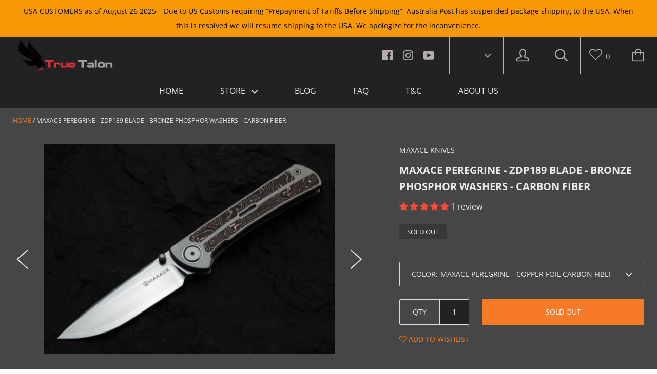

--- FILE ---
content_type: text/html; charset=utf-8
request_url: https://www.truetalon.com/en-us/products/coming-soon-maxace-peregrine-zdp189-blade-bronze-phosphor-washers-carbon-fiber
body_size: 44332
content:
<!doctype html>

<!--[if IE 9 ]><html class="no-js csscalc no-flexbox ie9"><![endif]-->
<!--[if (gt IE 9)|!(IE)]><!--><html class="no-js"><!--<![endif]-->
  <head>
    <meta charset="utf-8"> 
    <meta http-equiv="X-UA-Compatible" content="IE=edge,chrome=1">
    <meta name="viewport" content="width=device-width, initial-scale=1.0, height=device-height, minimum-scale=1.0, user-scalable=0">

    <title>
      MAXACE PEREGRINE - ZDP189 BLADE - BRONZE PHOSPHOR WASHERS - CARBON FIB &ndash; True Talon
    </title>

    
      <meta name="description" content="MAXACE PEREGRINE - ZDP189 This is the first Maxace knife featuring ZDP189 steel  - which is hardened to 64-66 HRC. ZDP189 SAN MAI steel is normally seen on high end folders like Japanese brand Rockstead, or expensive Japanese kitchen knives due to the extra fine sharpness that can be achieved with the steel. Several fa">
    

    <link rel="canonical" href="https://www.truetalon.com/en-us/products/coming-soon-maxace-peregrine-zdp189-blade-bronze-phosphor-washers-carbon-fiber">

    
      <link rel="shortcut icon" href="//www.truetalon.com/cdn/shop/files/FAVICON_32x32.png?v=1613751083" type="image/png">
    

    


  <meta property="og:type" content="product">
  <meta property="og:title" content="MAXACE PEREGRINE - ZDP189 BLADE - BRONZE PHOSPHOR WASHERS - CARBON FIBER">

  
    <meta property="og:image" content="http://www.truetalon.com/cdn/shop/files/Peregrine-CopperCF_page6_image6_grande.jpg?v=1689785957">
    <meta property="og:image:secure_url" content="https://www.truetalon.com/cdn/shop/files/Peregrine-CopperCF_page6_image6_grande.jpg?v=1689785957">
  
    <meta property="og:image" content="http://www.truetalon.com/cdn/shop/files/Peregrine-CopperCF_page6_image8_21da6268-418b-4fa1-955e-baae1c86db4e_grande.jpg?v=1689785902">
    <meta property="og:image:secure_url" content="https://www.truetalon.com/cdn/shop/files/Peregrine-CopperCF_page6_image8_21da6268-418b-4fa1-955e-baae1c86db4e_grande.jpg?v=1689785902">
  
    <meta property="og:image" content="http://www.truetalon.com/cdn/shop/products/Peregrine-wholesale_page6_image6_44fbb4e8-1c93-4a63-af4e-ddb32b00874d_grande.jpg?v=1689785902">
    <meta property="og:image:secure_url" content="https://www.truetalon.com/cdn/shop/products/Peregrine-wholesale_page6_image6_44fbb4e8-1c93-4a63-af4e-ddb32b00874d_grande.jpg?v=1689785902">
  

  <meta property="og:price:amount" content="450.00">
  <meta property="og:price:currency" content="AUD">



  <meta property="og:description" content="MAXACE PEREGRINE - ZDP189 This is the first Maxace knife featuring ZDP189 steel  - which is hardened to 64-66 HRC. ZDP189 SAN MAI steel is normally seen on high end folders like Japanese brand Rockstead, or expensive Japanese kitchen knives due to the extra fine sharpness that can be achieved with the steel. Several fa">


<meta property="og:url" content="https://www.truetalon.com/en-us/products/coming-soon-maxace-peregrine-zdp189-blade-bronze-phosphor-washers-carbon-fiber">
<meta property="og:site_name" content="True Talon">





<meta name="twitter:card" content="summary">

  <meta name="twitter:title" content="MAXACE PEREGRINE - ZDP189 BLADE - BRONZE PHOSPHOR WASHERS - CARBON FIBER">
  <meta name="twitter:description" content="MAXACE PEREGRINE - ZDP189 This is the first Maxace knife featuring ZDP189 steel  - which is hardened to 64-66 HRC. ZDP189 SAN MAI steel is normally seen on high end folders like Japanese brand Rockstead, or expensive Japanese kitchen knives due to the extra fine sharpness that can be achieved with the steel. Several factors combine to make this knife special, including the HITACHI ZDP189 steel blade, a sculpted titanium handle, and incredibly smooth bronze phosphor action. The 3.54  inch ZDP189 blade is flat ground with a stepped blade edge to showcase the San Mai layered steel blade. It opens from a front flipper or a thumb stud. Either method of deployment showcases the smooth, efficient bronze phosphor washer system. The blade is milled out with a track for each washer to give the knife a smooth as glass opening.">
  <meta name="twitter:image" content="https://www.truetalon.com/cdn/shop/files/Peregrine-CopperCF_page6_image6_medium.jpg?v=1689785957">
  <meta name="twitter:image:width" content="240">
  <meta name="twitter:image:height" content="240">


    <script>window.performance && window.performance.mark && window.performance.mark('shopify.content_for_header.start');</script><meta id="shopify-digital-wallet" name="shopify-digital-wallet" content="/15875961/digital_wallets/dialog">
<meta name="shopify-checkout-api-token" content="07c0e9e2c78b044271c3429f362bea95">
<meta id="in-context-paypal-metadata" data-shop-id="15875961" data-venmo-supported="false" data-environment="production" data-locale="en_US" data-paypal-v4="true" data-currency="AUD">
<link rel="alternate" hreflang="x-default" href="https://www.truetalon.com/products/coming-soon-maxace-peregrine-zdp189-blade-bronze-phosphor-washers-carbon-fiber">
<link rel="alternate" hreflang="en" href="https://www.truetalon.com/products/coming-soon-maxace-peregrine-zdp189-blade-bronze-phosphor-washers-carbon-fiber">
<link rel="alternate" hreflang="en-US" href="https://www.truetalon.com/en-us/products/coming-soon-maxace-peregrine-zdp189-blade-bronze-phosphor-washers-carbon-fiber">
<link rel="alternate" type="application/json+oembed" href="https://www.truetalon.com/en-us/products/coming-soon-maxace-peregrine-zdp189-blade-bronze-phosphor-washers-carbon-fiber.oembed">
<script async="async" src="/checkouts/internal/preloads.js?locale=en-US"></script>
<script id="shopify-features" type="application/json">{"accessToken":"07c0e9e2c78b044271c3429f362bea95","betas":["rich-media-storefront-analytics"],"domain":"www.truetalon.com","predictiveSearch":true,"shopId":15875961,"locale":"en"}</script>
<script>var Shopify = Shopify || {};
Shopify.shop = "true-talon.myshopify.com";
Shopify.locale = "en";
Shopify.currency = {"active":"AUD","rate":"1.0"};
Shopify.country = "US";
Shopify.theme = {"name":"Kagami 2ND MAY 2024","id":80540074062,"schema_name":"Kagami","schema_version":"6.4.2","theme_store_id":747,"role":"main"};
Shopify.theme.handle = "null";
Shopify.theme.style = {"id":null,"handle":null};
Shopify.cdnHost = "www.truetalon.com/cdn";
Shopify.routes = Shopify.routes || {};
Shopify.routes.root = "/en-us/";</script>
<script type="module">!function(o){(o.Shopify=o.Shopify||{}).modules=!0}(window);</script>
<script>!function(o){function n(){var o=[];function n(){o.push(Array.prototype.slice.apply(arguments))}return n.q=o,n}var t=o.Shopify=o.Shopify||{};t.loadFeatures=n(),t.autoloadFeatures=n()}(window);</script>
<script id="shop-js-analytics" type="application/json">{"pageType":"product"}</script>
<script defer="defer" async type="module" src="//www.truetalon.com/cdn/shopifycloud/shop-js/modules/v2/client.init-shop-cart-sync_DlSlHazZ.en.esm.js"></script>
<script defer="defer" async type="module" src="//www.truetalon.com/cdn/shopifycloud/shop-js/modules/v2/chunk.common_D16XZWos.esm.js"></script>
<script type="module">
  await import("//www.truetalon.com/cdn/shopifycloud/shop-js/modules/v2/client.init-shop-cart-sync_DlSlHazZ.en.esm.js");
await import("//www.truetalon.com/cdn/shopifycloud/shop-js/modules/v2/chunk.common_D16XZWos.esm.js");

  window.Shopify.SignInWithShop?.initShopCartSync?.({"fedCMEnabled":true,"windoidEnabled":true});

</script>
<script>(function() {
  var isLoaded = false;
  function asyncLoad() {
    if (isLoaded) return;
    isLoaded = true;
    var urls = ["https:\/\/chimpstatic.com\/mcjs-connected\/js\/users\/8e7b85fb202a7ec4f0330318a\/57ab60551873c01ffbf101beb.js?shop=true-talon.myshopify.com","https:\/\/lay-buys.com\/js\/laybuys-advert.js?shop=true-talon.myshopify.com"];
    for (var i = 0; i < urls.length; i++) {
      var s = document.createElement('script');
      s.type = 'text/javascript';
      s.async = true;
      s.src = urls[i];
      var x = document.getElementsByTagName('script')[0];
      x.parentNode.insertBefore(s, x);
    }
  };
  if(window.attachEvent) {
    window.attachEvent('onload', asyncLoad);
  } else {
    window.addEventListener('load', asyncLoad, false);
  }
})();</script>
<script id="__st">var __st={"a":15875961,"offset":-18000,"reqid":"d88c2758-2be6-4202-86eb-874714a2a19e-1768570058","pageurl":"www.truetalon.com\/en-us\/products\/coming-soon-maxace-peregrine-zdp189-blade-bronze-phosphor-washers-carbon-fiber","u":"1a4e2cac0948","p":"product","rtyp":"product","rid":8212059914526};</script>
<script>window.ShopifyPaypalV4VisibilityTracking = true;</script>
<script id="captcha-bootstrap">!function(){'use strict';const t='contact',e='account',n='new_comment',o=[[t,t],['blogs',n],['comments',n],[t,'customer']],c=[[e,'customer_login'],[e,'guest_login'],[e,'recover_customer_password'],[e,'create_customer']],r=t=>t.map((([t,e])=>`form[action*='/${t}']:not([data-nocaptcha='true']) input[name='form_type'][value='${e}']`)).join(','),a=t=>()=>t?[...document.querySelectorAll(t)].map((t=>t.form)):[];function s(){const t=[...o],e=r(t);return a(e)}const i='password',u='form_key',d=['recaptcha-v3-token','g-recaptcha-response','h-captcha-response',i],f=()=>{try{return window.sessionStorage}catch{return}},m='__shopify_v',_=t=>t.elements[u];function p(t,e,n=!1){try{const o=window.sessionStorage,c=JSON.parse(o.getItem(e)),{data:r}=function(t){const{data:e,action:n}=t;return t[m]||n?{data:e,action:n}:{data:t,action:n}}(c);for(const[e,n]of Object.entries(r))t.elements[e]&&(t.elements[e].value=n);n&&o.removeItem(e)}catch(o){console.error('form repopulation failed',{error:o})}}const l='form_type',E='cptcha';function T(t){t.dataset[E]=!0}const w=window,h=w.document,L='Shopify',v='ce_forms',y='captcha';let A=!1;((t,e)=>{const n=(g='f06e6c50-85a8-45c8-87d0-21a2b65856fe',I='https://cdn.shopify.com/shopifycloud/storefront-forms-hcaptcha/ce_storefront_forms_captcha_hcaptcha.v1.5.2.iife.js',D={infoText:'Protected by hCaptcha',privacyText:'Privacy',termsText:'Terms'},(t,e,n)=>{const o=w[L][v],c=o.bindForm;if(c)return c(t,g,e,D).then(n);var r;o.q.push([[t,g,e,D],n]),r=I,A||(h.body.append(Object.assign(h.createElement('script'),{id:'captcha-provider',async:!0,src:r})),A=!0)});var g,I,D;w[L]=w[L]||{},w[L][v]=w[L][v]||{},w[L][v].q=[],w[L][y]=w[L][y]||{},w[L][y].protect=function(t,e){n(t,void 0,e),T(t)},Object.freeze(w[L][y]),function(t,e,n,w,h,L){const[v,y,A,g]=function(t,e,n){const i=e?o:[],u=t?c:[],d=[...i,...u],f=r(d),m=r(i),_=r(d.filter((([t,e])=>n.includes(e))));return[a(f),a(m),a(_),s()]}(w,h,L),I=t=>{const e=t.target;return e instanceof HTMLFormElement?e:e&&e.form},D=t=>v().includes(t);t.addEventListener('submit',(t=>{const e=I(t);if(!e)return;const n=D(e)&&!e.dataset.hcaptchaBound&&!e.dataset.recaptchaBound,o=_(e),c=g().includes(e)&&(!o||!o.value);(n||c)&&t.preventDefault(),c&&!n&&(function(t){try{if(!f())return;!function(t){const e=f();if(!e)return;const n=_(t);if(!n)return;const o=n.value;o&&e.removeItem(o)}(t);const e=Array.from(Array(32),(()=>Math.random().toString(36)[2])).join('');!function(t,e){_(t)||t.append(Object.assign(document.createElement('input'),{type:'hidden',name:u})),t.elements[u].value=e}(t,e),function(t,e){const n=f();if(!n)return;const o=[...t.querySelectorAll(`input[type='${i}']`)].map((({name:t})=>t)),c=[...d,...o],r={};for(const[a,s]of new FormData(t).entries())c.includes(a)||(r[a]=s);n.setItem(e,JSON.stringify({[m]:1,action:t.action,data:r}))}(t,e)}catch(e){console.error('failed to persist form',e)}}(e),e.submit())}));const S=(t,e)=>{t&&!t.dataset[E]&&(n(t,e.some((e=>e===t))),T(t))};for(const o of['focusin','change'])t.addEventListener(o,(t=>{const e=I(t);D(e)&&S(e,y())}));const B=e.get('form_key'),M=e.get(l),P=B&&M;t.addEventListener('DOMContentLoaded',(()=>{const t=y();if(P)for(const e of t)e.elements[l].value===M&&p(e,B);[...new Set([...A(),...v().filter((t=>'true'===t.dataset.shopifyCaptcha))])].forEach((e=>S(e,t)))}))}(h,new URLSearchParams(w.location.search),n,t,e,['guest_login'])})(!0,!0)}();</script>
<script integrity="sha256-4kQ18oKyAcykRKYeNunJcIwy7WH5gtpwJnB7kiuLZ1E=" data-source-attribution="shopify.loadfeatures" defer="defer" src="//www.truetalon.com/cdn/shopifycloud/storefront/assets/storefront/load_feature-a0a9edcb.js" crossorigin="anonymous"></script>
<script data-source-attribution="shopify.dynamic_checkout.dynamic.init">var Shopify=Shopify||{};Shopify.PaymentButton=Shopify.PaymentButton||{isStorefrontPortableWallets:!0,init:function(){window.Shopify.PaymentButton.init=function(){};var t=document.createElement("script");t.src="https://www.truetalon.com/cdn/shopifycloud/portable-wallets/latest/portable-wallets.en.js",t.type="module",document.head.appendChild(t)}};
</script>
<script data-source-attribution="shopify.dynamic_checkout.buyer_consent">
  function portableWalletsHideBuyerConsent(e){var t=document.getElementById("shopify-buyer-consent"),n=document.getElementById("shopify-subscription-policy-button");t&&n&&(t.classList.add("hidden"),t.setAttribute("aria-hidden","true"),n.removeEventListener("click",e))}function portableWalletsShowBuyerConsent(e){var t=document.getElementById("shopify-buyer-consent"),n=document.getElementById("shopify-subscription-policy-button");t&&n&&(t.classList.remove("hidden"),t.removeAttribute("aria-hidden"),n.addEventListener("click",e))}window.Shopify?.PaymentButton&&(window.Shopify.PaymentButton.hideBuyerConsent=portableWalletsHideBuyerConsent,window.Shopify.PaymentButton.showBuyerConsent=portableWalletsShowBuyerConsent);
</script>
<script>
  function portableWalletsCleanup(e){e&&e.src&&console.error("Failed to load portable wallets script "+e.src);var t=document.querySelectorAll("shopify-accelerated-checkout .shopify-payment-button__skeleton, shopify-accelerated-checkout-cart .wallet-cart-button__skeleton"),e=document.getElementById("shopify-buyer-consent");for(let e=0;e<t.length;e++)t[e].remove();e&&e.remove()}function portableWalletsNotLoadedAsModule(e){e instanceof ErrorEvent&&"string"==typeof e.message&&e.message.includes("import.meta")&&"string"==typeof e.filename&&e.filename.includes("portable-wallets")&&(window.removeEventListener("error",portableWalletsNotLoadedAsModule),window.Shopify.PaymentButton.failedToLoad=e,"loading"===document.readyState?document.addEventListener("DOMContentLoaded",window.Shopify.PaymentButton.init):window.Shopify.PaymentButton.init())}window.addEventListener("error",portableWalletsNotLoadedAsModule);
</script>

<script type="module" src="https://www.truetalon.com/cdn/shopifycloud/portable-wallets/latest/portable-wallets.en.js" onError="portableWalletsCleanup(this)" crossorigin="anonymous"></script>
<script nomodule>
  document.addEventListener("DOMContentLoaded", portableWalletsCleanup);
</script>

<script id='scb4127' type='text/javascript' async='' src='https://www.truetalon.com/cdn/shopifycloud/privacy-banner/storefront-banner.js'></script><link id="shopify-accelerated-checkout-styles" rel="stylesheet" media="screen" href="https://www.truetalon.com/cdn/shopifycloud/portable-wallets/latest/accelerated-checkout-backwards-compat.css" crossorigin="anonymous">
<style id="shopify-accelerated-checkout-cart">
        #shopify-buyer-consent {
  margin-top: 1em;
  display: inline-block;
  width: 100%;
}

#shopify-buyer-consent.hidden {
  display: none;
}

#shopify-subscription-policy-button {
  background: none;
  border: none;
  padding: 0;
  text-decoration: underline;
  font-size: inherit;
  cursor: pointer;
}

#shopify-subscription-policy-button::before {
  box-shadow: none;
}

      </style>

<script>window.performance && window.performance.mark && window.performance.mark('shopify.content_for_header.end');</script>

    <script src="//www.truetalon.com/cdn/shop/t/12/assets/lazysizes.min.js?v=174358363404432586981577567844" async></script>
    <link href="//www.truetalon.com/cdn/shop/t/12/assets/theme.scss.css?v=48120943682124204891763292796" rel="stylesheet" type="text/css" media="all" />

    <script>
      // This allows to expose several variables to the global scope, to be used in scripts
      window.theme = {
        template: "product",
        currentPage: 1,
        localeRootUrl: '',
        shopCurrency: "AUD",
        moneyFormat: "${{amount}}",
        moneyWithCurrencyFormat: "${{amount}} AUD",
        collectionSortBy: null
      };

      window.languages = {
        autocompleteNoResults: "No results",
        autocompleteSeeAll: "See all results",
        closeReview: "Close",
        passwordRecoverTitle: "Recover your password",
        shippingEstimatorSubmitting: "Estimating...",
        shippingEstimatorSubmit: "Estimate",
        shippingEstimatorError: "There are some errors:",
        shippingEstimatorRates: "Available shipping rates:",
        shippingEstimatorNoRates: "We do not ship to this destination",
        cartEstimatedShipping: "+ Estimated shipping:",
        addToCartLabel: "Add to cart",
        soldOutLabel: "Sold out",
        onSaleLabel: "On sale",
        unavailableLabel: "Unavailable",
        addToCartButton: "Add to cart",
        addingToCartButton: "Adding...",
        addedToCartButton: "Added!"
      }
    </script>

    
  <script type="application/ld+json">
  {
    "@context": "http://schema.org",
    "@type": "Product",
    "offers": {
      "@type": "Offer",
      "availability":"//schema.org/OutOfStock",
      "price": "450.00",
      "priceCurrency": "AUD"
    },
    "brand": "Maxace Knives",
    "name": "MAXACE PEREGRINE - ZDP189 BLADE - BRONZE PHOSPHOR WASHERS - CARBON FIBER",
    "description": "MAXACE PEREGRINE - ZDP189\nThis is the first Maxace knife featuring ZDP189 steel  - which is hardened to 64-66 HRC.\nZDP189 SAN MAI steel is normally seen on high end folders like Japanese brand Rockstead, or expensive Japanese kitchen knives due to the extra fine sharpness that can be achieved with the steel.\nSeveral factors combine to make this knife special, including the HITACHI ZDP189 steel blade, a sculpted titanium handle, and incredibly smooth bronze phosphor action.\nThe 3.54  inch ZDP189 blade is flat ground with a stepped blade edge to showcase the San Mai layered steel blade.\nIt opens from a front flipper or a thumb stud. Either method of deployment showcases the smooth, efficient bronze phosphor washer system. \nThe blade is milled out with a track for each washer to give the knife a smooth as glass opening.\nComes in a padded nylon case for storage and spare parts kit.\n \nSPECIFICATIONS\nOverall Length: 210mm Blade Length: 90mm - 3.54 inchesHandle Length: 120mm Weight: 138g Handle: titanium alloy +carbon fiberBlade: ZDP-189 Blade Thickness: 4.0mm Hardness: 64-66HRC\nPivot Operation: Bronze Phosphor Washers, with washer slot on the blade.\n \n             ",
    "category": "Folders",
    "url": "/en-us/en-us/products/coming-soon-maxace-peregrine-zdp189-blade-bronze-phosphor-washers-carbon-fiber",
    "image": {
      "@type": "ImageObject",
      "url": "https://www.truetalon.com/cdn/shop/files/Peregrine-CopperCF_page6_image6_1024x1024.jpg?v=1689785957",
      "image": "https://www.truetalon.com/cdn/shop/files/Peregrine-CopperCF_page6_image6_1024x1024.jpg?v=1689785957",
      "name": "MAXACE PEREGRINE - ZDP189 BLADE - BRONZE PHOSPHOR WASHERS - CARBON FIBER",
      "width": 1024,
      "height": 1024
    }
  }
  </script>

  <!--StartCartCartCustomCode-->
                      
                      <!-- Abandoned Cart Information -->
                      <div id="care-cart-customer-information" style="display:none">
                        {"id":"", "email":"","default_address":null,"first_name":"","last_name":"","name":"" }
                      </div>
                      <!-- Abandoned Cart Information -->
                      
                      <!--  ShopInformation -->
                      <div id="care-cart-shop-information" style="display:none">
                        {"domain":"true-talon.myshopify.com" }
                      </div>
                      <!--  ShopInformation -->
                      
                      <!--EndCareCartCustomCode-->
                      <!-- BEGIN app block: shopify://apps/judge-me-reviews/blocks/judgeme_core/61ccd3b1-a9f2-4160-9fe9-4fec8413e5d8 --><!-- Start of Judge.me Core -->






<link rel="dns-prefetch" href="https://cdnwidget.judge.me">
<link rel="dns-prefetch" href="https://cdn.judge.me">
<link rel="dns-prefetch" href="https://cdn1.judge.me">
<link rel="dns-prefetch" href="https://api.judge.me">

<script data-cfasync='false' class='jdgm-settings-script'>window.jdgmSettings={"pagination":5,"disable_web_reviews":false,"badge_no_review_text":"No reviews","badge_n_reviews_text":"{{ n }} review/reviews","hide_badge_preview_if_no_reviews":true,"badge_hide_text":false,"enforce_center_preview_badge":false,"widget_title":"Customer Reviews","widget_open_form_text":"Write a review","widget_close_form_text":"Cancel review","widget_refresh_page_text":"Refresh page","widget_summary_text":"Based on {{ number_of_reviews }} review/reviews","widget_no_review_text":"Be the first to write a review","widget_name_field_text":"Display name","widget_verified_name_field_text":"Verified Name (public)","widget_name_placeholder_text":"Display name","widget_required_field_error_text":"This field is required.","widget_email_field_text":"Email address","widget_verified_email_field_text":"Verified Email (private, can not be edited)","widget_email_placeholder_text":"Your email address","widget_email_field_error_text":"Please enter a valid email address.","widget_rating_field_text":"Rating","widget_review_title_field_text":"Review Title","widget_review_title_placeholder_text":"Give your review a title","widget_review_body_field_text":"Review content","widget_review_body_placeholder_text":"Start writing here...","widget_pictures_field_text":"Picture/Video (optional)","widget_submit_review_text":"Submit Review","widget_submit_verified_review_text":"Submit Verified Review","widget_submit_success_msg_with_auto_publish":"Thank you! Please refresh the page in a few moments to see your review. You can remove or edit your review by logging into \u003ca href='https://judge.me/login' target='_blank' rel='nofollow noopener'\u003eJudge.me\u003c/a\u003e","widget_submit_success_msg_no_auto_publish":"Thank you! Your review will be published as soon as it is approved by the shop admin. You can remove or edit your review by logging into \u003ca href='https://judge.me/login' target='_blank' rel='nofollow noopener'\u003eJudge.me\u003c/a\u003e","widget_show_default_reviews_out_of_total_text":"Showing {{ n_reviews_shown }} out of {{ n_reviews }} reviews.","widget_show_all_link_text":"Show all","widget_show_less_link_text":"Show less","widget_author_said_text":"{{ reviewer_name }} said:","widget_days_text":"{{ n }} days ago","widget_weeks_text":"{{ n }} week/weeks ago","widget_months_text":"{{ n }} month/months ago","widget_years_text":"{{ n }} year/years ago","widget_yesterday_text":"Yesterday","widget_today_text":"Today","widget_replied_text":"\u003e\u003e {{ shop_name }} replied:","widget_read_more_text":"Read more","widget_reviewer_name_as_initial":"","widget_rating_filter_color":"#fbcd0a","widget_rating_filter_see_all_text":"See all reviews","widget_sorting_most_recent_text":"Most Recent","widget_sorting_highest_rating_text":"Highest Rating","widget_sorting_lowest_rating_text":"Lowest Rating","widget_sorting_with_pictures_text":"Only Pictures","widget_sorting_most_helpful_text":"Most Helpful","widget_open_question_form_text":"Ask a question","widget_reviews_subtab_text":"Reviews","widget_questions_subtab_text":"Questions","widget_question_label_text":"Question","widget_answer_label_text":"Answer","widget_question_placeholder_text":"Write your question here","widget_submit_question_text":"Submit Question","widget_question_submit_success_text":"Thank you for your question! We will notify you once it gets answered.","verified_badge_text":"Verified","verified_badge_bg_color":"","verified_badge_text_color":"","verified_badge_placement":"left-of-reviewer-name","widget_review_max_height":"","widget_hide_border":false,"widget_social_share":false,"widget_thumb":false,"widget_review_location_show":false,"widget_location_format":"","all_reviews_include_out_of_store_products":true,"all_reviews_out_of_store_text":"(out of store)","all_reviews_pagination":100,"all_reviews_product_name_prefix_text":"about","enable_review_pictures":true,"enable_question_anwser":false,"widget_theme":"default","review_date_format":"mm/dd/yyyy","default_sort_method":"most-recent","widget_product_reviews_subtab_text":"Product Reviews","widget_shop_reviews_subtab_text":"Shop Reviews","widget_other_products_reviews_text":"Reviews for other products","widget_store_reviews_subtab_text":"Store reviews","widget_no_store_reviews_text":"This store hasn't received any reviews yet","widget_web_restriction_product_reviews_text":"This product hasn't received any reviews yet","widget_no_items_text":"No items found","widget_show_more_text":"Show more","widget_write_a_store_review_text":"Write a Store Review","widget_other_languages_heading":"Reviews in Other Languages","widget_translate_review_text":"Translate review to {{ language }}","widget_translating_review_text":"Translating...","widget_show_original_translation_text":"Show original ({{ language }})","widget_translate_review_failed_text":"Review couldn't be translated.","widget_translate_review_retry_text":"Retry","widget_translate_review_try_again_later_text":"Try again later","show_product_url_for_grouped_product":false,"widget_sorting_pictures_first_text":"Pictures First","show_pictures_on_all_rev_page_mobile":false,"show_pictures_on_all_rev_page_desktop":false,"floating_tab_hide_mobile_install_preference":false,"floating_tab_button_name":"★ Reviews","floating_tab_title":"Let customers speak for us","floating_tab_button_color":"","floating_tab_button_background_color":"","floating_tab_url":"","floating_tab_url_enabled":false,"floating_tab_tab_style":"text","all_reviews_text_badge_text":"Customers rate us {{ shop.metafields.judgeme.all_reviews_rating | round: 1 }}/5 based on {{ shop.metafields.judgeme.all_reviews_count }} reviews.","all_reviews_text_badge_text_branded_style":"{{ shop.metafields.judgeme.all_reviews_rating | round: 1 }} out of 5 stars based on {{ shop.metafields.judgeme.all_reviews_count }} reviews","is_all_reviews_text_badge_a_link":false,"show_stars_for_all_reviews_text_badge":false,"all_reviews_text_badge_url":"","all_reviews_text_style":"branded","all_reviews_text_color_style":"judgeme_brand_color","all_reviews_text_color":"#108474","all_reviews_text_show_jm_brand":true,"featured_carousel_show_header":true,"featured_carousel_title":"Let customers speak for us","testimonials_carousel_title":"Customers are saying","videos_carousel_title":"Real customer stories","cards_carousel_title":"Customers are saying","featured_carousel_count_text":"from {{ n }} reviews","featured_carousel_add_link_to_all_reviews_page":false,"featured_carousel_url":"","featured_carousel_show_images":true,"featured_carousel_autoslide_interval":5,"featured_carousel_arrows_on_the_sides":false,"featured_carousel_height":250,"featured_carousel_width":80,"featured_carousel_image_size":0,"featured_carousel_image_height":250,"featured_carousel_arrow_color":"#eeeeee","verified_count_badge_style":"branded","verified_count_badge_orientation":"horizontal","verified_count_badge_color_style":"judgeme_brand_color","verified_count_badge_color":"#108474","is_verified_count_badge_a_link":false,"verified_count_badge_url":"","verified_count_badge_show_jm_brand":true,"widget_rating_preset_default":5,"widget_first_sub_tab":"product-reviews","widget_show_histogram":true,"widget_histogram_use_custom_color":false,"widget_pagination_use_custom_color":false,"widget_star_use_custom_color":false,"widget_verified_badge_use_custom_color":false,"widget_write_review_use_custom_color":false,"picture_reminder_submit_button":"Upload Pictures","enable_review_videos":false,"mute_video_by_default":false,"widget_sorting_videos_first_text":"Videos First","widget_review_pending_text":"Pending","featured_carousel_items_for_large_screen":3,"social_share_options_order":"Facebook,Twitter","remove_microdata_snippet":false,"disable_json_ld":false,"enable_json_ld_products":false,"preview_badge_show_question_text":false,"preview_badge_no_question_text":"No questions","preview_badge_n_question_text":"{{ number_of_questions }} question/questions","qa_badge_show_icon":false,"qa_badge_position":"same-row","remove_judgeme_branding":false,"widget_add_search_bar":false,"widget_search_bar_placeholder":"Search","widget_sorting_verified_only_text":"Verified only","featured_carousel_theme":"default","featured_carousel_show_rating":true,"featured_carousel_show_title":true,"featured_carousel_show_body":true,"featured_carousel_show_date":false,"featured_carousel_show_reviewer":true,"featured_carousel_show_product":false,"featured_carousel_header_background_color":"#108474","featured_carousel_header_text_color":"#ffffff","featured_carousel_name_product_separator":"reviewed","featured_carousel_full_star_background":"#108474","featured_carousel_empty_star_background":"#dadada","featured_carousel_vertical_theme_background":"#f9fafb","featured_carousel_verified_badge_enable":true,"featured_carousel_verified_badge_color":"#108474","featured_carousel_border_style":"round","featured_carousel_review_line_length_limit":3,"featured_carousel_more_reviews_button_text":"Read more reviews","featured_carousel_view_product_button_text":"View product","all_reviews_page_load_reviews_on":"scroll","all_reviews_page_load_more_text":"Load More Reviews","disable_fb_tab_reviews":false,"enable_ajax_cdn_cache":false,"widget_advanced_speed_features":5,"widget_public_name_text":"displayed publicly like","default_reviewer_name":"John Smith","default_reviewer_name_has_non_latin":true,"widget_reviewer_anonymous":"Anonymous","medals_widget_title":"Judge.me Review Medals","medals_widget_background_color":"#f9fafb","medals_widget_position":"footer_all_pages","medals_widget_border_color":"#f9fafb","medals_widget_verified_text_position":"left","medals_widget_use_monochromatic_version":false,"medals_widget_elements_color":"#108474","show_reviewer_avatar":true,"widget_invalid_yt_video_url_error_text":"Not a YouTube video URL","widget_max_length_field_error_text":"Please enter no more than {0} characters.","widget_show_country_flag":false,"widget_show_collected_via_shop_app":true,"widget_verified_by_shop_badge_style":"light","widget_verified_by_shop_text":"Verified by Shop","widget_show_photo_gallery":false,"widget_load_with_code_splitting":true,"widget_ugc_install_preference":false,"widget_ugc_title":"Made by us, Shared by you","widget_ugc_subtitle":"Tag us to see your picture featured in our page","widget_ugc_arrows_color":"#ffffff","widget_ugc_primary_button_text":"Buy Now","widget_ugc_primary_button_background_color":"#108474","widget_ugc_primary_button_text_color":"#ffffff","widget_ugc_primary_button_border_width":"0","widget_ugc_primary_button_border_style":"none","widget_ugc_primary_button_border_color":"#108474","widget_ugc_primary_button_border_radius":"25","widget_ugc_secondary_button_text":"Load More","widget_ugc_secondary_button_background_color":"#ffffff","widget_ugc_secondary_button_text_color":"#108474","widget_ugc_secondary_button_border_width":"2","widget_ugc_secondary_button_border_style":"solid","widget_ugc_secondary_button_border_color":"#108474","widget_ugc_secondary_button_border_radius":"25","widget_ugc_reviews_button_text":"View Reviews","widget_ugc_reviews_button_background_color":"#ffffff","widget_ugc_reviews_button_text_color":"#108474","widget_ugc_reviews_button_border_width":"2","widget_ugc_reviews_button_border_style":"solid","widget_ugc_reviews_button_border_color":"#108474","widget_ugc_reviews_button_border_radius":"25","widget_ugc_reviews_button_link_to":"judgeme-reviews-page","widget_ugc_show_post_date":true,"widget_ugc_max_width":"800","widget_rating_metafield_value_type":true,"widget_primary_color":"#FD4938","widget_enable_secondary_color":false,"widget_secondary_color":"#edf5f5","widget_summary_average_rating_text":"{{ average_rating }} out of 5","widget_media_grid_title":"Customer photos \u0026 videos","widget_media_grid_see_more_text":"See more","widget_round_style":false,"widget_show_product_medals":true,"widget_verified_by_judgeme_text":"Verified by Judge.me","widget_show_store_medals":true,"widget_verified_by_judgeme_text_in_store_medals":"Verified by Judge.me","widget_media_field_exceed_quantity_message":"Sorry, we can only accept {{ max_media }} for one review.","widget_media_field_exceed_limit_message":"{{ file_name }} is too large, please select a {{ media_type }} less than {{ size_limit }}MB.","widget_review_submitted_text":"Review Submitted!","widget_question_submitted_text":"Question Submitted!","widget_close_form_text_question":"Cancel","widget_write_your_answer_here_text":"Write your answer here","widget_enabled_branded_link":true,"widget_show_collected_by_judgeme":true,"widget_reviewer_name_color":"","widget_write_review_text_color":"","widget_write_review_bg_color":"","widget_collected_by_judgeme_text":"collected by Judge.me","widget_pagination_type":"standard","widget_load_more_text":"Load More","widget_load_more_color":"#108474","widget_full_review_text":"Full Review","widget_read_more_reviews_text":"Read More Reviews","widget_read_questions_text":"Read Questions","widget_questions_and_answers_text":"Questions \u0026 Answers","widget_verified_by_text":"Verified by","widget_verified_text":"Verified","widget_number_of_reviews_text":"{{ number_of_reviews }} reviews","widget_back_button_text":"Back","widget_next_button_text":"Next","widget_custom_forms_filter_button":"Filters","custom_forms_style":"horizontal","widget_show_review_information":false,"how_reviews_are_collected":"How reviews are collected?","widget_show_review_keywords":false,"widget_gdpr_statement":"How we use your data: We'll only contact you about the review you left, and only if necessary. By submitting your review, you agree to Judge.me's \u003ca href='https://judge.me/terms' target='_blank' rel='nofollow noopener'\u003eterms\u003c/a\u003e, \u003ca href='https://judge.me/privacy' target='_blank' rel='nofollow noopener'\u003eprivacy\u003c/a\u003e and \u003ca href='https://judge.me/content-policy' target='_blank' rel='nofollow noopener'\u003econtent\u003c/a\u003e policies.","widget_multilingual_sorting_enabled":false,"widget_translate_review_content_enabled":false,"widget_translate_review_content_method":"manual","popup_widget_review_selection":"automatically_with_pictures","popup_widget_round_border_style":true,"popup_widget_show_title":true,"popup_widget_show_body":true,"popup_widget_show_reviewer":false,"popup_widget_show_product":true,"popup_widget_show_pictures":true,"popup_widget_use_review_picture":true,"popup_widget_show_on_home_page":true,"popup_widget_show_on_product_page":true,"popup_widget_show_on_collection_page":true,"popup_widget_show_on_cart_page":true,"popup_widget_position":"bottom_left","popup_widget_first_review_delay":5,"popup_widget_duration":5,"popup_widget_interval":5,"popup_widget_review_count":5,"popup_widget_hide_on_mobile":true,"review_snippet_widget_round_border_style":true,"review_snippet_widget_card_color":"#FFFFFF","review_snippet_widget_slider_arrows_background_color":"#FFFFFF","review_snippet_widget_slider_arrows_color":"#000000","review_snippet_widget_star_color":"#108474","show_product_variant":false,"all_reviews_product_variant_label_text":"Variant: ","widget_show_verified_branding":true,"widget_ai_summary_title":"Customers say","widget_ai_summary_disclaimer":"AI-powered review summary based on recent customer reviews","widget_show_ai_summary":false,"widget_show_ai_summary_bg":false,"widget_show_review_title_input":true,"redirect_reviewers_invited_via_email":"external_form","request_store_review_after_product_review":false,"request_review_other_products_in_order":false,"review_form_color_scheme":"default","review_form_corner_style":"square","review_form_star_color":{},"review_form_text_color":"#333333","review_form_background_color":"#ffffff","review_form_field_background_color":"#fafafa","review_form_button_color":{},"review_form_button_text_color":"#ffffff","review_form_modal_overlay_color":"#000000","review_content_screen_title_text":"How would you rate this product?","review_content_introduction_text":"We would love it if you would share a bit about your experience.","store_review_form_title_text":"How would you rate this store?","store_review_form_introduction_text":"We would love it if you would share a bit about your experience.","show_review_guidance_text":true,"one_star_review_guidance_text":"Poor","five_star_review_guidance_text":"Great","customer_information_screen_title_text":"About you","customer_information_introduction_text":"Please tell us more about you.","custom_questions_screen_title_text":"Your experience in more detail","custom_questions_introduction_text":"Here are a few questions to help us understand more about your experience.","review_submitted_screen_title_text":"Thanks for your review!","review_submitted_screen_thank_you_text":"We are processing it and it will appear on the store soon.","review_submitted_screen_email_verification_text":"Please confirm your email by clicking the link we just sent you. This helps us keep reviews authentic.","review_submitted_request_store_review_text":"Would you like to share your experience of shopping with us?","review_submitted_review_other_products_text":"Would you like to review these products?","store_review_screen_title_text":"Would you like to share your experience of shopping with us?","store_review_introduction_text":"We value your feedback and use it to improve. Please share any thoughts or suggestions you have.","reviewer_media_screen_title_picture_text":"Share a picture","reviewer_media_introduction_picture_text":"Upload a photo to support your review.","reviewer_media_screen_title_video_text":"Share a video","reviewer_media_introduction_video_text":"Upload a video to support your review.","reviewer_media_screen_title_picture_or_video_text":"Share a picture or video","reviewer_media_introduction_picture_or_video_text":"Upload a photo or video to support your review.","reviewer_media_youtube_url_text":"Paste your Youtube URL here","advanced_settings_next_step_button_text":"Next","advanced_settings_close_review_button_text":"Close","modal_write_review_flow":false,"write_review_flow_required_text":"Required","write_review_flow_privacy_message_text":"We respect your privacy.","write_review_flow_anonymous_text":"Post review as anonymous","write_review_flow_visibility_text":"This won't be visible to other customers.","write_review_flow_multiple_selection_help_text":"Select as many as you like","write_review_flow_single_selection_help_text":"Select one option","write_review_flow_required_field_error_text":"This field is required","write_review_flow_invalid_email_error_text":"Please enter a valid email address","write_review_flow_max_length_error_text":"Max. {{ max_length }} characters.","write_review_flow_media_upload_text":"\u003cb\u003eClick to upload\u003c/b\u003e or drag and drop","write_review_flow_gdpr_statement":"We'll only contact you about your review if necessary. By submitting your review, you agree to our \u003ca href='https://judge.me/terms' target='_blank' rel='nofollow noopener'\u003eterms and conditions\u003c/a\u003e and \u003ca href='https://judge.me/privacy' target='_blank' rel='nofollow noopener'\u003eprivacy policy\u003c/a\u003e.","rating_only_reviews_enabled":false,"show_negative_reviews_help_screen":false,"new_review_flow_help_screen_rating_threshold":3,"negative_review_resolution_screen_title_text":"Tell us more","negative_review_resolution_text":"Your experience matters to us. If there were issues with your purchase, we're here to help. Feel free to reach out to us, we'd love the opportunity to make things right.","negative_review_resolution_button_text":"Contact us","negative_review_resolution_proceed_with_review_text":"Leave a review","negative_review_resolution_subject":"Issue with purchase from {{ shop_name }}.{{ order_name }}","preview_badge_collection_page_install_status":false,"widget_review_custom_css":"","preview_badge_custom_css":"","preview_badge_stars_count":"5-stars","featured_carousel_custom_css":"","floating_tab_custom_css":"","all_reviews_widget_custom_css":"","medals_widget_custom_css":"","verified_badge_custom_css":"","all_reviews_text_custom_css":"","transparency_badges_collected_via_store_invite":false,"transparency_badges_from_another_provider":false,"transparency_badges_collected_from_store_visitor":false,"transparency_badges_collected_by_verified_review_provider":false,"transparency_badges_earned_reward":false,"transparency_badges_collected_via_store_invite_text":"Review collected via store invitation","transparency_badges_from_another_provider_text":"Review collected from another provider","transparency_badges_collected_from_store_visitor_text":"Review collected from a store visitor","transparency_badges_written_in_google_text":"Review written in Google","transparency_badges_written_in_etsy_text":"Review written in Etsy","transparency_badges_written_in_shop_app_text":"Review written in Shop App","transparency_badges_earned_reward_text":"Review earned a reward for future purchase","product_review_widget_per_page":10,"widget_store_review_label_text":"Review about the store","checkout_comment_extension_title_on_product_page":"Customer Comments","checkout_comment_extension_num_latest_comment_show":5,"checkout_comment_extension_format":"name_and_timestamp","checkout_comment_customer_name":"last_initial","checkout_comment_comment_notification":true,"preview_badge_collection_page_install_preference":false,"preview_badge_home_page_install_preference":false,"preview_badge_product_page_install_preference":false,"review_widget_install_preference":"","review_carousel_install_preference":false,"floating_reviews_tab_install_preference":"none","verified_reviews_count_badge_install_preference":false,"all_reviews_text_install_preference":false,"review_widget_best_location":false,"judgeme_medals_install_preference":false,"review_widget_revamp_enabled":false,"review_widget_qna_enabled":false,"review_widget_header_theme":"minimal","review_widget_widget_title_enabled":true,"review_widget_header_text_size":"medium","review_widget_header_text_weight":"regular","review_widget_average_rating_style":"compact","review_widget_bar_chart_enabled":true,"review_widget_bar_chart_type":"numbers","review_widget_bar_chart_style":"standard","review_widget_expanded_media_gallery_enabled":false,"review_widget_reviews_section_theme":"standard","review_widget_image_style":"thumbnails","review_widget_review_image_ratio":"square","review_widget_stars_size":"medium","review_widget_verified_badge":"standard_text","review_widget_review_title_text_size":"medium","review_widget_review_text_size":"medium","review_widget_review_text_length":"medium","review_widget_number_of_columns_desktop":3,"review_widget_carousel_transition_speed":5,"review_widget_custom_questions_answers_display":"always","review_widget_button_text_color":"#FFFFFF","review_widget_text_color":"#000000","review_widget_lighter_text_color":"#7B7B7B","review_widget_corner_styling":"soft","review_widget_review_word_singular":"review","review_widget_review_word_plural":"reviews","review_widget_voting_label":"Helpful?","review_widget_shop_reply_label":"Reply from {{ shop_name }}:","review_widget_filters_title":"Filters","qna_widget_question_word_singular":"Question","qna_widget_question_word_plural":"Questions","qna_widget_answer_reply_label":"Answer from {{ answerer_name }}:","qna_content_screen_title_text":"Ask a question about this product","qna_widget_question_required_field_error_text":"Please enter your question.","qna_widget_flow_gdpr_statement":"We'll only contact you about your question if necessary. By submitting your question, you agree to our \u003ca href='https://judge.me/terms' target='_blank' rel='nofollow noopener'\u003eterms and conditions\u003c/a\u003e and \u003ca href='https://judge.me/privacy' target='_blank' rel='nofollow noopener'\u003eprivacy policy\u003c/a\u003e.","qna_widget_question_submitted_text":"Thanks for your question!","qna_widget_close_form_text_question":"Close","qna_widget_question_submit_success_text":"We’ll notify you by email when your question is answered.","all_reviews_widget_v2025_enabled":false,"all_reviews_widget_v2025_header_theme":"default","all_reviews_widget_v2025_widget_title_enabled":true,"all_reviews_widget_v2025_header_text_size":"medium","all_reviews_widget_v2025_header_text_weight":"regular","all_reviews_widget_v2025_average_rating_style":"compact","all_reviews_widget_v2025_bar_chart_enabled":true,"all_reviews_widget_v2025_bar_chart_type":"numbers","all_reviews_widget_v2025_bar_chart_style":"standard","all_reviews_widget_v2025_expanded_media_gallery_enabled":false,"all_reviews_widget_v2025_show_store_medals":true,"all_reviews_widget_v2025_show_photo_gallery":true,"all_reviews_widget_v2025_show_review_keywords":false,"all_reviews_widget_v2025_show_ai_summary":false,"all_reviews_widget_v2025_show_ai_summary_bg":false,"all_reviews_widget_v2025_add_search_bar":false,"all_reviews_widget_v2025_default_sort_method":"most-recent","all_reviews_widget_v2025_reviews_per_page":10,"all_reviews_widget_v2025_reviews_section_theme":"default","all_reviews_widget_v2025_image_style":"thumbnails","all_reviews_widget_v2025_review_image_ratio":"square","all_reviews_widget_v2025_stars_size":"medium","all_reviews_widget_v2025_verified_badge":"bold_badge","all_reviews_widget_v2025_review_title_text_size":"medium","all_reviews_widget_v2025_review_text_size":"medium","all_reviews_widget_v2025_review_text_length":"medium","all_reviews_widget_v2025_number_of_columns_desktop":3,"all_reviews_widget_v2025_carousel_transition_speed":5,"all_reviews_widget_v2025_custom_questions_answers_display":"always","all_reviews_widget_v2025_show_product_variant":false,"all_reviews_widget_v2025_show_reviewer_avatar":true,"all_reviews_widget_v2025_reviewer_name_as_initial":"","all_reviews_widget_v2025_review_location_show":false,"all_reviews_widget_v2025_location_format":"","all_reviews_widget_v2025_show_country_flag":false,"all_reviews_widget_v2025_verified_by_shop_badge_style":"light","all_reviews_widget_v2025_social_share":false,"all_reviews_widget_v2025_social_share_options_order":"Facebook,Twitter,LinkedIn,Pinterest","all_reviews_widget_v2025_pagination_type":"standard","all_reviews_widget_v2025_button_text_color":"#FFFFFF","all_reviews_widget_v2025_text_color":"#000000","all_reviews_widget_v2025_lighter_text_color":"#7B7B7B","all_reviews_widget_v2025_corner_styling":"soft","all_reviews_widget_v2025_title":"Customer reviews","all_reviews_widget_v2025_ai_summary_title":"Customers say about this store","all_reviews_widget_v2025_no_review_text":"Be the first to write a review","platform":"shopify","branding_url":"https://app.judge.me/reviews","branding_text":"Powered by Judge.me","locale":"en","reply_name":"True Talon","widget_version":"3.0","footer":true,"autopublish":true,"review_dates":true,"enable_custom_form":false,"shop_locale":"en","enable_multi_locales_translations":false,"show_review_title_input":true,"review_verification_email_status":"always","can_be_branded":true,"reply_name_text":"True Talon"};</script> <style class='jdgm-settings-style'>.jdgm-xx{left:0}:root{--jdgm-primary-color: #FD4938;--jdgm-secondary-color: rgba(253,73,56,0.1);--jdgm-star-color: #FD4938;--jdgm-write-review-text-color: white;--jdgm-write-review-bg-color: #FD4938;--jdgm-paginate-color: #FD4938;--jdgm-border-radius: 0;--jdgm-reviewer-name-color: #FD4938}.jdgm-histogram__bar-content{background-color:#FD4938}.jdgm-rev[data-verified-buyer=true] .jdgm-rev__icon.jdgm-rev__icon:after,.jdgm-rev__buyer-badge.jdgm-rev__buyer-badge{color:white;background-color:#FD4938}.jdgm-review-widget--small .jdgm-gallery.jdgm-gallery .jdgm-gallery__thumbnail-link:nth-child(8) .jdgm-gallery__thumbnail-wrapper.jdgm-gallery__thumbnail-wrapper:before{content:"See more"}@media only screen and (min-width: 768px){.jdgm-gallery.jdgm-gallery .jdgm-gallery__thumbnail-link:nth-child(8) .jdgm-gallery__thumbnail-wrapper.jdgm-gallery__thumbnail-wrapper:before{content:"See more"}}.jdgm-prev-badge[data-average-rating='0.00']{display:none !important}.jdgm-author-all-initials{display:none !important}.jdgm-author-last-initial{display:none !important}.jdgm-rev-widg__title{visibility:hidden}.jdgm-rev-widg__summary-text{visibility:hidden}.jdgm-prev-badge__text{visibility:hidden}.jdgm-rev__prod-link-prefix:before{content:'about'}.jdgm-rev__variant-label:before{content:'Variant: '}.jdgm-rev__out-of-store-text:before{content:'(out of store)'}@media only screen and (min-width: 768px){.jdgm-rev__pics .jdgm-rev_all-rev-page-picture-separator,.jdgm-rev__pics .jdgm-rev__product-picture{display:none}}@media only screen and (max-width: 768px){.jdgm-rev__pics .jdgm-rev_all-rev-page-picture-separator,.jdgm-rev__pics .jdgm-rev__product-picture{display:none}}.jdgm-preview-badge[data-template="product"]{display:none !important}.jdgm-preview-badge[data-template="collection"]{display:none !important}.jdgm-preview-badge[data-template="index"]{display:none !important}.jdgm-review-widget[data-from-snippet="true"]{display:none !important}.jdgm-verified-count-badget[data-from-snippet="true"]{display:none !important}.jdgm-carousel-wrapper[data-from-snippet="true"]{display:none !important}.jdgm-all-reviews-text[data-from-snippet="true"]{display:none !important}.jdgm-medals-section[data-from-snippet="true"]{display:none !important}.jdgm-ugc-media-wrapper[data-from-snippet="true"]{display:none !important}.jdgm-rev__transparency-badge[data-badge-type="review_collected_via_store_invitation"]{display:none !important}.jdgm-rev__transparency-badge[data-badge-type="review_collected_from_another_provider"]{display:none !important}.jdgm-rev__transparency-badge[data-badge-type="review_collected_from_store_visitor"]{display:none !important}.jdgm-rev__transparency-badge[data-badge-type="review_written_in_etsy"]{display:none !important}.jdgm-rev__transparency-badge[data-badge-type="review_written_in_google_business"]{display:none !important}.jdgm-rev__transparency-badge[data-badge-type="review_written_in_shop_app"]{display:none !important}.jdgm-rev__transparency-badge[data-badge-type="review_earned_for_future_purchase"]{display:none !important}.jdgm-review-snippet-widget .jdgm-rev-snippet-widget__cards-container .jdgm-rev-snippet-card{border-radius:8px;background:#fff}.jdgm-review-snippet-widget .jdgm-rev-snippet-widget__cards-container .jdgm-rev-snippet-card__rev-rating .jdgm-star{color:#108474}.jdgm-review-snippet-widget .jdgm-rev-snippet-widget__prev-btn,.jdgm-review-snippet-widget .jdgm-rev-snippet-widget__next-btn{border-radius:50%;background:#fff}.jdgm-review-snippet-widget .jdgm-rev-snippet-widget__prev-btn>svg,.jdgm-review-snippet-widget .jdgm-rev-snippet-widget__next-btn>svg{fill:#000}.jdgm-full-rev-modal.rev-snippet-widget .jm-mfp-container .jm-mfp-content,.jdgm-full-rev-modal.rev-snippet-widget .jm-mfp-container .jdgm-full-rev__icon,.jdgm-full-rev-modal.rev-snippet-widget .jm-mfp-container .jdgm-full-rev__pic-img,.jdgm-full-rev-modal.rev-snippet-widget .jm-mfp-container .jdgm-full-rev__reply{border-radius:8px}.jdgm-full-rev-modal.rev-snippet-widget .jm-mfp-container .jdgm-full-rev[data-verified-buyer="true"] .jdgm-full-rev__icon::after{border-radius:8px}.jdgm-full-rev-modal.rev-snippet-widget .jm-mfp-container .jdgm-full-rev .jdgm-rev__buyer-badge{border-radius:calc( 8px / 2 )}.jdgm-full-rev-modal.rev-snippet-widget .jm-mfp-container .jdgm-full-rev .jdgm-full-rev__replier::before{content:'True Talon'}.jdgm-full-rev-modal.rev-snippet-widget .jm-mfp-container .jdgm-full-rev .jdgm-full-rev__product-button{border-radius:calc( 8px * 6 )}
</style> <style class='jdgm-settings-style'></style>

  
  
  
  <style class='jdgm-miracle-styles'>
  @-webkit-keyframes jdgm-spin{0%{-webkit-transform:rotate(0deg);-ms-transform:rotate(0deg);transform:rotate(0deg)}100%{-webkit-transform:rotate(359deg);-ms-transform:rotate(359deg);transform:rotate(359deg)}}@keyframes jdgm-spin{0%{-webkit-transform:rotate(0deg);-ms-transform:rotate(0deg);transform:rotate(0deg)}100%{-webkit-transform:rotate(359deg);-ms-transform:rotate(359deg);transform:rotate(359deg)}}@font-face{font-family:'JudgemeStar';src:url("[data-uri]") format("woff");font-weight:normal;font-style:normal}.jdgm-star{font-family:'JudgemeStar';display:inline !important;text-decoration:none !important;padding:0 4px 0 0 !important;margin:0 !important;font-weight:bold;opacity:1;-webkit-font-smoothing:antialiased;-moz-osx-font-smoothing:grayscale}.jdgm-star:hover{opacity:1}.jdgm-star:last-of-type{padding:0 !important}.jdgm-star.jdgm--on:before{content:"\e000"}.jdgm-star.jdgm--off:before{content:"\e001"}.jdgm-star.jdgm--half:before{content:"\e002"}.jdgm-widget *{margin:0;line-height:1.4;-webkit-box-sizing:border-box;-moz-box-sizing:border-box;box-sizing:border-box;-webkit-overflow-scrolling:touch}.jdgm-hidden{display:none !important;visibility:hidden !important}.jdgm-temp-hidden{display:none}.jdgm-spinner{width:40px;height:40px;margin:auto;border-radius:50%;border-top:2px solid #eee;border-right:2px solid #eee;border-bottom:2px solid #eee;border-left:2px solid #ccc;-webkit-animation:jdgm-spin 0.8s infinite linear;animation:jdgm-spin 0.8s infinite linear}.jdgm-prev-badge{display:block !important}

</style>


  
  
   


<script data-cfasync='false' class='jdgm-script'>
!function(e){window.jdgm=window.jdgm||{},jdgm.CDN_HOST="https://cdnwidget.judge.me/",jdgm.CDN_HOST_ALT="https://cdn2.judge.me/cdn/widget_frontend/",jdgm.API_HOST="https://api.judge.me/",jdgm.CDN_BASE_URL="https://cdn.shopify.com/extensions/019bc2a9-7271-74a7-b65b-e73c32c977be/judgeme-extensions-295/assets/",
jdgm.docReady=function(d){(e.attachEvent?"complete"===e.readyState:"loading"!==e.readyState)?
setTimeout(d,0):e.addEventListener("DOMContentLoaded",d)},jdgm.loadCSS=function(d,t,o,a){
!o&&jdgm.loadCSS.requestedUrls.indexOf(d)>=0||(jdgm.loadCSS.requestedUrls.push(d),
(a=e.createElement("link")).rel="stylesheet",a.class="jdgm-stylesheet",a.media="nope!",
a.href=d,a.onload=function(){this.media="all",t&&setTimeout(t)},e.body.appendChild(a))},
jdgm.loadCSS.requestedUrls=[],jdgm.loadJS=function(e,d){var t=new XMLHttpRequest;
t.onreadystatechange=function(){4===t.readyState&&(Function(t.response)(),d&&d(t.response))},
t.open("GET",e),t.onerror=function(){if(e.indexOf(jdgm.CDN_HOST)===0&&jdgm.CDN_HOST_ALT!==jdgm.CDN_HOST){var f=e.replace(jdgm.CDN_HOST,jdgm.CDN_HOST_ALT);jdgm.loadJS(f,d)}},t.send()},jdgm.docReady((function(){(window.jdgmLoadCSS||e.querySelectorAll(
".jdgm-widget, .jdgm-all-reviews-page").length>0)&&(jdgmSettings.widget_load_with_code_splitting?
parseFloat(jdgmSettings.widget_version)>=3?jdgm.loadCSS(jdgm.CDN_HOST+"widget_v3/base.css"):
jdgm.loadCSS(jdgm.CDN_HOST+"widget/base.css"):jdgm.loadCSS(jdgm.CDN_HOST+"shopify_v2.css"),
jdgm.loadJS(jdgm.CDN_HOST+"loa"+"der.js"))}))}(document);
</script>
<noscript><link rel="stylesheet" type="text/css" media="all" href="https://cdnwidget.judge.me/shopify_v2.css"></noscript>

<!-- BEGIN app snippet: theme_fix_tags --><script>
  (function() {
    var jdgmThemeFixes = null;
    if (!jdgmThemeFixes) return;
    var thisThemeFix = jdgmThemeFixes[Shopify.theme.id];
    if (!thisThemeFix) return;

    if (thisThemeFix.html) {
      document.addEventListener("DOMContentLoaded", function() {
        var htmlDiv = document.createElement('div');
        htmlDiv.classList.add('jdgm-theme-fix-html');
        htmlDiv.innerHTML = thisThemeFix.html;
        document.body.append(htmlDiv);
      });
    };

    if (thisThemeFix.css) {
      var styleTag = document.createElement('style');
      styleTag.classList.add('jdgm-theme-fix-style');
      styleTag.innerHTML = thisThemeFix.css;
      document.head.append(styleTag);
    };

    if (thisThemeFix.js) {
      var scriptTag = document.createElement('script');
      scriptTag.classList.add('jdgm-theme-fix-script');
      scriptTag.innerHTML = thisThemeFix.js;
      document.head.append(scriptTag);
    };
  })();
</script>
<!-- END app snippet -->
<!-- End of Judge.me Core -->



<!-- END app block --><script src="https://cdn.shopify.com/extensions/019bc2a9-7271-74a7-b65b-e73c32c977be/judgeme-extensions-295/assets/loader.js" type="text/javascript" defer="defer"></script>
<link href="https://monorail-edge.shopifysvc.com" rel="dns-prefetch">
<script>(function(){if ("sendBeacon" in navigator && "performance" in window) {try {var session_token_from_headers = performance.getEntriesByType('navigation')[0].serverTiming.find(x => x.name == '_s').description;} catch {var session_token_from_headers = undefined;}var session_cookie_matches = document.cookie.match(/_shopify_s=([^;]*)/);var session_token_from_cookie = session_cookie_matches && session_cookie_matches.length === 2 ? session_cookie_matches[1] : "";var session_token = session_token_from_headers || session_token_from_cookie || "";function handle_abandonment_event(e) {var entries = performance.getEntries().filter(function(entry) {return /monorail-edge.shopifysvc.com/.test(entry.name);});if (!window.abandonment_tracked && entries.length === 0) {window.abandonment_tracked = true;var currentMs = Date.now();var navigation_start = performance.timing.navigationStart;var payload = {shop_id: 15875961,url: window.location.href,navigation_start,duration: currentMs - navigation_start,session_token,page_type: "product"};window.navigator.sendBeacon("https://monorail-edge.shopifysvc.com/v1/produce", JSON.stringify({schema_id: "online_store_buyer_site_abandonment/1.1",payload: payload,metadata: {event_created_at_ms: currentMs,event_sent_at_ms: currentMs}}));}}window.addEventListener('pagehide', handle_abandonment_event);}}());</script>
<script id="web-pixels-manager-setup">(function e(e,d,r,n,o){if(void 0===o&&(o={}),!Boolean(null===(a=null===(i=window.Shopify)||void 0===i?void 0:i.analytics)||void 0===a?void 0:a.replayQueue)){var i,a;window.Shopify=window.Shopify||{};var t=window.Shopify;t.analytics=t.analytics||{};var s=t.analytics;s.replayQueue=[],s.publish=function(e,d,r){return s.replayQueue.push([e,d,r]),!0};try{self.performance.mark("wpm:start")}catch(e){}var l=function(){var e={modern:/Edge?\/(1{2}[4-9]|1[2-9]\d|[2-9]\d{2}|\d{4,})\.\d+(\.\d+|)|Firefox\/(1{2}[4-9]|1[2-9]\d|[2-9]\d{2}|\d{4,})\.\d+(\.\d+|)|Chrom(ium|e)\/(9{2}|\d{3,})\.\d+(\.\d+|)|(Maci|X1{2}).+ Version\/(15\.\d+|(1[6-9]|[2-9]\d|\d{3,})\.\d+)([,.]\d+|)( \(\w+\)|)( Mobile\/\w+|) Safari\/|Chrome.+OPR\/(9{2}|\d{3,})\.\d+\.\d+|(CPU[ +]OS|iPhone[ +]OS|CPU[ +]iPhone|CPU IPhone OS|CPU iPad OS)[ +]+(15[._]\d+|(1[6-9]|[2-9]\d|\d{3,})[._]\d+)([._]\d+|)|Android:?[ /-](13[3-9]|1[4-9]\d|[2-9]\d{2}|\d{4,})(\.\d+|)(\.\d+|)|Android.+Firefox\/(13[5-9]|1[4-9]\d|[2-9]\d{2}|\d{4,})\.\d+(\.\d+|)|Android.+Chrom(ium|e)\/(13[3-9]|1[4-9]\d|[2-9]\d{2}|\d{4,})\.\d+(\.\d+|)|SamsungBrowser\/([2-9]\d|\d{3,})\.\d+/,legacy:/Edge?\/(1[6-9]|[2-9]\d|\d{3,})\.\d+(\.\d+|)|Firefox\/(5[4-9]|[6-9]\d|\d{3,})\.\d+(\.\d+|)|Chrom(ium|e)\/(5[1-9]|[6-9]\d|\d{3,})\.\d+(\.\d+|)([\d.]+$|.*Safari\/(?![\d.]+ Edge\/[\d.]+$))|(Maci|X1{2}).+ Version\/(10\.\d+|(1[1-9]|[2-9]\d|\d{3,})\.\d+)([,.]\d+|)( \(\w+\)|)( Mobile\/\w+|) Safari\/|Chrome.+OPR\/(3[89]|[4-9]\d|\d{3,})\.\d+\.\d+|(CPU[ +]OS|iPhone[ +]OS|CPU[ +]iPhone|CPU IPhone OS|CPU iPad OS)[ +]+(10[._]\d+|(1[1-9]|[2-9]\d|\d{3,})[._]\d+)([._]\d+|)|Android:?[ /-](13[3-9]|1[4-9]\d|[2-9]\d{2}|\d{4,})(\.\d+|)(\.\d+|)|Mobile Safari.+OPR\/([89]\d|\d{3,})\.\d+\.\d+|Android.+Firefox\/(13[5-9]|1[4-9]\d|[2-9]\d{2}|\d{4,})\.\d+(\.\d+|)|Android.+Chrom(ium|e)\/(13[3-9]|1[4-9]\d|[2-9]\d{2}|\d{4,})\.\d+(\.\d+|)|Android.+(UC? ?Browser|UCWEB|U3)[ /]?(15\.([5-9]|\d{2,})|(1[6-9]|[2-9]\d|\d{3,})\.\d+)\.\d+|SamsungBrowser\/(5\.\d+|([6-9]|\d{2,})\.\d+)|Android.+MQ{2}Browser\/(14(\.(9|\d{2,})|)|(1[5-9]|[2-9]\d|\d{3,})(\.\d+|))(\.\d+|)|K[Aa][Ii]OS\/(3\.\d+|([4-9]|\d{2,})\.\d+)(\.\d+|)/},d=e.modern,r=e.legacy,n=navigator.userAgent;return n.match(d)?"modern":n.match(r)?"legacy":"unknown"}(),u="modern"===l?"modern":"legacy",c=(null!=n?n:{modern:"",legacy:""})[u],f=function(e){return[e.baseUrl,"/wpm","/b",e.hashVersion,"modern"===e.buildTarget?"m":"l",".js"].join("")}({baseUrl:d,hashVersion:r,buildTarget:u}),m=function(e){var d=e.version,r=e.bundleTarget,n=e.surface,o=e.pageUrl,i=e.monorailEndpoint;return{emit:function(e){var a=e.status,t=e.errorMsg,s=(new Date).getTime(),l=JSON.stringify({metadata:{event_sent_at_ms:s},events:[{schema_id:"web_pixels_manager_load/3.1",payload:{version:d,bundle_target:r,page_url:o,status:a,surface:n,error_msg:t},metadata:{event_created_at_ms:s}}]});if(!i)return console&&console.warn&&console.warn("[Web Pixels Manager] No Monorail endpoint provided, skipping logging."),!1;try{return self.navigator.sendBeacon.bind(self.navigator)(i,l)}catch(e){}var u=new XMLHttpRequest;try{return u.open("POST",i,!0),u.setRequestHeader("Content-Type","text/plain"),u.send(l),!0}catch(e){return console&&console.warn&&console.warn("[Web Pixels Manager] Got an unhandled error while logging to Monorail."),!1}}}}({version:r,bundleTarget:l,surface:e.surface,pageUrl:self.location.href,monorailEndpoint:e.monorailEndpoint});try{o.browserTarget=l,function(e){var d=e.src,r=e.async,n=void 0===r||r,o=e.onload,i=e.onerror,a=e.sri,t=e.scriptDataAttributes,s=void 0===t?{}:t,l=document.createElement("script"),u=document.querySelector("head"),c=document.querySelector("body");if(l.async=n,l.src=d,a&&(l.integrity=a,l.crossOrigin="anonymous"),s)for(var f in s)if(Object.prototype.hasOwnProperty.call(s,f))try{l.dataset[f]=s[f]}catch(e){}if(o&&l.addEventListener("load",o),i&&l.addEventListener("error",i),u)u.appendChild(l);else{if(!c)throw new Error("Did not find a head or body element to append the script");c.appendChild(l)}}({src:f,async:!0,onload:function(){if(!function(){var e,d;return Boolean(null===(d=null===(e=window.Shopify)||void 0===e?void 0:e.analytics)||void 0===d?void 0:d.initialized)}()){var d=window.webPixelsManager.init(e)||void 0;if(d){var r=window.Shopify.analytics;r.replayQueue.forEach((function(e){var r=e[0],n=e[1],o=e[2];d.publishCustomEvent(r,n,o)})),r.replayQueue=[],r.publish=d.publishCustomEvent,r.visitor=d.visitor,r.initialized=!0}}},onerror:function(){return m.emit({status:"failed",errorMsg:"".concat(f," has failed to load")})},sri:function(e){var d=/^sha384-[A-Za-z0-9+/=]+$/;return"string"==typeof e&&d.test(e)}(c)?c:"",scriptDataAttributes:o}),m.emit({status:"loading"})}catch(e){m.emit({status:"failed",errorMsg:(null==e?void 0:e.message)||"Unknown error"})}}})({shopId: 15875961,storefrontBaseUrl: "https://www.truetalon.com",extensionsBaseUrl: "https://extensions.shopifycdn.com/cdn/shopifycloud/web-pixels-manager",monorailEndpoint: "https://monorail-edge.shopifysvc.com/unstable/produce_batch",surface: "storefront-renderer",enabledBetaFlags: ["2dca8a86"],webPixelsConfigList: [{"id":"1676509470","configuration":"{\"webPixelName\":\"Judge.me\"}","eventPayloadVersion":"v1","runtimeContext":"STRICT","scriptVersion":"34ad157958823915625854214640f0bf","type":"APP","apiClientId":683015,"privacyPurposes":["ANALYTICS"],"dataSharingAdjustments":{"protectedCustomerApprovalScopes":["read_customer_email","read_customer_name","read_customer_personal_data","read_customer_phone"]}},{"id":"shopify-app-pixel","configuration":"{}","eventPayloadVersion":"v1","runtimeContext":"STRICT","scriptVersion":"0450","apiClientId":"shopify-pixel","type":"APP","privacyPurposes":["ANALYTICS","MARKETING"]},{"id":"shopify-custom-pixel","eventPayloadVersion":"v1","runtimeContext":"LAX","scriptVersion":"0450","apiClientId":"shopify-pixel","type":"CUSTOM","privacyPurposes":["ANALYTICS","MARKETING"]}],isMerchantRequest: false,initData: {"shop":{"name":"True Talon","paymentSettings":{"currencyCode":"AUD"},"myshopifyDomain":"true-talon.myshopify.com","countryCode":"AU","storefrontUrl":"https:\/\/www.truetalon.com\/en-us"},"customer":null,"cart":null,"checkout":null,"productVariants":[{"price":{"amount":450.0,"currencyCode":"AUD"},"product":{"title":"MAXACE PEREGRINE - ZDP189 BLADE - BRONZE PHOSPHOR WASHERS - CARBON FIBER","vendor":"Maxace Knives","id":"8212059914526","untranslatedTitle":"MAXACE PEREGRINE - ZDP189 BLADE - BRONZE PHOSPHOR WASHERS - CARBON FIBER","url":"\/en-us\/products\/coming-soon-maxace-peregrine-zdp189-blade-bronze-phosphor-washers-carbon-fiber","type":"Folders"},"id":"45859223961886","image":{"src":"\/\/www.truetalon.com\/cdn\/shop\/files\/Peregrine-CopperCF_page6_image6.jpg?v=1689785957"},"sku":"MAXACE-M01C-PEREGRINE-COPPERCF","title":"MAXACE PEREGRINE - COPPER FOIL CARBON FIBER","untranslatedTitle":"MAXACE PEREGRINE - COPPER FOIL CARBON FIBER"},{"price":{"amount":450.0,"currencyCode":"AUD"},"product":{"title":"MAXACE PEREGRINE - ZDP189 BLADE - BRONZE PHOSPHOR WASHERS - CARBON FIBER","vendor":"Maxace Knives","id":"8212059914526","untranslatedTitle":"MAXACE PEREGRINE - ZDP189 BLADE - BRONZE PHOSPHOR WASHERS - CARBON FIBER","url":"\/en-us\/products\/coming-soon-maxace-peregrine-zdp189-blade-bronze-phosphor-washers-carbon-fiber","type":"Folders"},"id":"44773022761246","image":{"src":"\/\/www.truetalon.com\/cdn\/shop\/products\/Peregrine-wholesale_page6_image6_44fbb4e8-1c93-4a63-af4e-ddb32b00874d.jpg?v=1689785902"},"sku":"MAXACE-M01A-PEREGRINE-CF","title":"MAXACE PEREGRINE - MARBLE CARBON FIBER","untranslatedTitle":"MAXACE PEREGRINE - MARBLE CARBON FIBER"}],"purchasingCompany":null},},"https://www.truetalon.com/cdn","fcfee988w5aeb613cpc8e4bc33m6693e112",{"modern":"","legacy":""},{"shopId":"15875961","storefrontBaseUrl":"https:\/\/www.truetalon.com","extensionBaseUrl":"https:\/\/extensions.shopifycdn.com\/cdn\/shopifycloud\/web-pixels-manager","surface":"storefront-renderer","enabledBetaFlags":"[\"2dca8a86\"]","isMerchantRequest":"false","hashVersion":"fcfee988w5aeb613cpc8e4bc33m6693e112","publish":"custom","events":"[[\"page_viewed\",{}],[\"product_viewed\",{\"productVariant\":{\"price\":{\"amount\":450.0,\"currencyCode\":\"AUD\"},\"product\":{\"title\":\"MAXACE PEREGRINE - ZDP189 BLADE - BRONZE PHOSPHOR WASHERS - CARBON FIBER\",\"vendor\":\"Maxace Knives\",\"id\":\"8212059914526\",\"untranslatedTitle\":\"MAXACE PEREGRINE - ZDP189 BLADE - BRONZE PHOSPHOR WASHERS - CARBON FIBER\",\"url\":\"\/en-us\/products\/coming-soon-maxace-peregrine-zdp189-blade-bronze-phosphor-washers-carbon-fiber\",\"type\":\"Folders\"},\"id\":\"45859223961886\",\"image\":{\"src\":\"\/\/www.truetalon.com\/cdn\/shop\/files\/Peregrine-CopperCF_page6_image6.jpg?v=1689785957\"},\"sku\":\"MAXACE-M01C-PEREGRINE-COPPERCF\",\"title\":\"MAXACE PEREGRINE - COPPER FOIL CARBON FIBER\",\"untranslatedTitle\":\"MAXACE PEREGRINE - COPPER FOIL CARBON FIBER\"}}]]"});</script><script>
  window.ShopifyAnalytics = window.ShopifyAnalytics || {};
  window.ShopifyAnalytics.meta = window.ShopifyAnalytics.meta || {};
  window.ShopifyAnalytics.meta.currency = 'AUD';
  var meta = {"product":{"id":8212059914526,"gid":"gid:\/\/shopify\/Product\/8212059914526","vendor":"Maxace Knives","type":"Folders","handle":"coming-soon-maxace-peregrine-zdp189-blade-bronze-phosphor-washers-carbon-fiber","variants":[{"id":45859223961886,"price":45000,"name":"MAXACE PEREGRINE - ZDP189 BLADE - BRONZE PHOSPHOR WASHERS - CARBON FIBER - MAXACE PEREGRINE - COPPER FOIL CARBON FIBER","public_title":"MAXACE PEREGRINE - COPPER FOIL CARBON FIBER","sku":"MAXACE-M01C-PEREGRINE-COPPERCF"},{"id":44773022761246,"price":45000,"name":"MAXACE PEREGRINE - ZDP189 BLADE - BRONZE PHOSPHOR WASHERS - CARBON FIBER - MAXACE PEREGRINE - MARBLE CARBON FIBER","public_title":"MAXACE PEREGRINE - MARBLE CARBON FIBER","sku":"MAXACE-M01A-PEREGRINE-CF"}],"remote":false},"page":{"pageType":"product","resourceType":"product","resourceId":8212059914526,"requestId":"d88c2758-2be6-4202-86eb-874714a2a19e-1768570058"}};
  for (var attr in meta) {
    window.ShopifyAnalytics.meta[attr] = meta[attr];
  }
</script>
<script class="analytics">
  (function () {
    var customDocumentWrite = function(content) {
      var jquery = null;

      if (window.jQuery) {
        jquery = window.jQuery;
      } else if (window.Checkout && window.Checkout.$) {
        jquery = window.Checkout.$;
      }

      if (jquery) {
        jquery('body').append(content);
      }
    };

    var hasLoggedConversion = function(token) {
      if (token) {
        return document.cookie.indexOf('loggedConversion=' + token) !== -1;
      }
      return false;
    }

    var setCookieIfConversion = function(token) {
      if (token) {
        var twoMonthsFromNow = new Date(Date.now());
        twoMonthsFromNow.setMonth(twoMonthsFromNow.getMonth() + 2);

        document.cookie = 'loggedConversion=' + token + '; expires=' + twoMonthsFromNow;
      }
    }

    var trekkie = window.ShopifyAnalytics.lib = window.trekkie = window.trekkie || [];
    if (trekkie.integrations) {
      return;
    }
    trekkie.methods = [
      'identify',
      'page',
      'ready',
      'track',
      'trackForm',
      'trackLink'
    ];
    trekkie.factory = function(method) {
      return function() {
        var args = Array.prototype.slice.call(arguments);
        args.unshift(method);
        trekkie.push(args);
        return trekkie;
      };
    };
    for (var i = 0; i < trekkie.methods.length; i++) {
      var key = trekkie.methods[i];
      trekkie[key] = trekkie.factory(key);
    }
    trekkie.load = function(config) {
      trekkie.config = config || {};
      trekkie.config.initialDocumentCookie = document.cookie;
      var first = document.getElementsByTagName('script')[0];
      var script = document.createElement('script');
      script.type = 'text/javascript';
      script.onerror = function(e) {
        var scriptFallback = document.createElement('script');
        scriptFallback.type = 'text/javascript';
        scriptFallback.onerror = function(error) {
                var Monorail = {
      produce: function produce(monorailDomain, schemaId, payload) {
        var currentMs = new Date().getTime();
        var event = {
          schema_id: schemaId,
          payload: payload,
          metadata: {
            event_created_at_ms: currentMs,
            event_sent_at_ms: currentMs
          }
        };
        return Monorail.sendRequest("https://" + monorailDomain + "/v1/produce", JSON.stringify(event));
      },
      sendRequest: function sendRequest(endpointUrl, payload) {
        // Try the sendBeacon API
        if (window && window.navigator && typeof window.navigator.sendBeacon === 'function' && typeof window.Blob === 'function' && !Monorail.isIos12()) {
          var blobData = new window.Blob([payload], {
            type: 'text/plain'
          });

          if (window.navigator.sendBeacon(endpointUrl, blobData)) {
            return true;
          } // sendBeacon was not successful

        } // XHR beacon

        var xhr = new XMLHttpRequest();

        try {
          xhr.open('POST', endpointUrl);
          xhr.setRequestHeader('Content-Type', 'text/plain');
          xhr.send(payload);
        } catch (e) {
          console.log(e);
        }

        return false;
      },
      isIos12: function isIos12() {
        return window.navigator.userAgent.lastIndexOf('iPhone; CPU iPhone OS 12_') !== -1 || window.navigator.userAgent.lastIndexOf('iPad; CPU OS 12_') !== -1;
      }
    };
    Monorail.produce('monorail-edge.shopifysvc.com',
      'trekkie_storefront_load_errors/1.1',
      {shop_id: 15875961,
      theme_id: 80540074062,
      app_name: "storefront",
      context_url: window.location.href,
      source_url: "//www.truetalon.com/cdn/s/trekkie.storefront.cd680fe47e6c39ca5d5df5f0a32d569bc48c0f27.min.js"});

        };
        scriptFallback.async = true;
        scriptFallback.src = '//www.truetalon.com/cdn/s/trekkie.storefront.cd680fe47e6c39ca5d5df5f0a32d569bc48c0f27.min.js';
        first.parentNode.insertBefore(scriptFallback, first);
      };
      script.async = true;
      script.src = '//www.truetalon.com/cdn/s/trekkie.storefront.cd680fe47e6c39ca5d5df5f0a32d569bc48c0f27.min.js';
      first.parentNode.insertBefore(script, first);
    };
    trekkie.load(
      {"Trekkie":{"appName":"storefront","development":false,"defaultAttributes":{"shopId":15875961,"isMerchantRequest":null,"themeId":80540074062,"themeCityHash":"10004054781600527483","contentLanguage":"en","currency":"AUD","eventMetadataId":"09c563ea-c077-4059-ad14-280ed2928a91"},"isServerSideCookieWritingEnabled":true,"monorailRegion":"shop_domain","enabledBetaFlags":["65f19447"]},"Session Attribution":{},"S2S":{"facebookCapiEnabled":false,"source":"trekkie-storefront-renderer","apiClientId":580111}}
    );

    var loaded = false;
    trekkie.ready(function() {
      if (loaded) return;
      loaded = true;

      window.ShopifyAnalytics.lib = window.trekkie;

      var originalDocumentWrite = document.write;
      document.write = customDocumentWrite;
      try { window.ShopifyAnalytics.merchantGoogleAnalytics.call(this); } catch(error) {};
      document.write = originalDocumentWrite;

      window.ShopifyAnalytics.lib.page(null,{"pageType":"product","resourceType":"product","resourceId":8212059914526,"requestId":"d88c2758-2be6-4202-86eb-874714a2a19e-1768570058","shopifyEmitted":true});

      var match = window.location.pathname.match(/checkouts\/(.+)\/(thank_you|post_purchase)/)
      var token = match? match[1]: undefined;
      if (!hasLoggedConversion(token)) {
        setCookieIfConversion(token);
        window.ShopifyAnalytics.lib.track("Viewed Product",{"currency":"AUD","variantId":45859223961886,"productId":8212059914526,"productGid":"gid:\/\/shopify\/Product\/8212059914526","name":"MAXACE PEREGRINE - ZDP189 BLADE - BRONZE PHOSPHOR WASHERS - CARBON FIBER - MAXACE PEREGRINE - COPPER FOIL CARBON FIBER","price":"450.00","sku":"MAXACE-M01C-PEREGRINE-COPPERCF","brand":"Maxace Knives","variant":"MAXACE PEREGRINE - COPPER FOIL CARBON FIBER","category":"Folders","nonInteraction":true,"remote":false},undefined,undefined,{"shopifyEmitted":true});
      window.ShopifyAnalytics.lib.track("monorail:\/\/trekkie_storefront_viewed_product\/1.1",{"currency":"AUD","variantId":45859223961886,"productId":8212059914526,"productGid":"gid:\/\/shopify\/Product\/8212059914526","name":"MAXACE PEREGRINE - ZDP189 BLADE - BRONZE PHOSPHOR WASHERS - CARBON FIBER - MAXACE PEREGRINE - COPPER FOIL CARBON FIBER","price":"450.00","sku":"MAXACE-M01C-PEREGRINE-COPPERCF","brand":"Maxace Knives","variant":"MAXACE PEREGRINE - COPPER FOIL CARBON FIBER","category":"Folders","nonInteraction":true,"remote":false,"referer":"https:\/\/www.truetalon.com\/en-us\/products\/coming-soon-maxace-peregrine-zdp189-blade-bronze-phosphor-washers-carbon-fiber"});
      }
    });


        var eventsListenerScript = document.createElement('script');
        eventsListenerScript.async = true;
        eventsListenerScript.src = "//www.truetalon.com/cdn/shopifycloud/storefront/assets/shop_events_listener-3da45d37.js";
        document.getElementsByTagName('head')[0].appendChild(eventsListenerScript);

})();</script>
<script
  defer
  src="https://www.truetalon.com/cdn/shopifycloud/perf-kit/shopify-perf-kit-3.0.4.min.js"
  data-application="storefront-renderer"
  data-shop-id="15875961"
  data-render-region="gcp-us-central1"
  data-page-type="product"
  data-theme-instance-id="80540074062"
  data-theme-name="Kagami"
  data-theme-version="6.4.2"
  data-monorail-region="shop_domain"
  data-resource-timing-sampling-rate="10"
  data-shs="true"
  data-shs-beacon="true"
  data-shs-export-with-fetch="true"
  data-shs-logs-sample-rate="1"
  data-shs-beacon-endpoint="https://www.truetalon.com/api/collect"
></script>
</head>

  

  <body class="kagami--v6 template-product ">

            
              <!-- "snippets/socialshopwave-helper.liquid" was not rendered, the associated app was uninstalled -->
            
    <svg style="position: absolute; width: 0; height: 0;" width="0" height="0" version="1.1" xmlns="http://www.w3.org/2000/svg" xmlns:xlink="http://www.w3.org/1999/xlink">
  <defs>
    <symbol id="icon-google-plus" viewBox="0 0 41 32">
      <title>google-plus</title>
      <path class="path1" d="M12.995 14.142v4.456h7.37c-0.297 1.912-2.228 5.606-7.37 5.606-4.437 0-8.057-3.676-8.057-8.206s3.621-8.206 8.057-8.206c2.525 0 4.214 1.077 5.18 2.005l3.527-3.397c-2.265-2.117-5.198-3.397-8.707-3.397-7.185 0-12.996 5.811-12.996 12.996s5.811 12.996 12.996 12.996c7.5 0 12.476-5.272 12.476-12.698 0-0.854-0.092-1.504-0.204-2.153h-12.272zM40.844 14.142h-3.713v-3.713h-3.713v3.713h-3.713v3.713h3.713v3.713h3.713v-3.713h3.713z"></path>
    </symbol>
    <symbol id="icon-instagram" viewBox="0 0 32 32">
      <title>instagram</title>
      <path class="path1" d="M15.994 2.886c4.273 0 4.775 0.019 6.464 0.095 1.562 0.070 2.406 0.33 2.971 0.552 0.749 0.292 1.283 0.635 1.841 1.194s0.908 1.092 1.194 1.841c0.216 0.565 0.483 1.41 0.552 2.971 0.076 1.689 0.095 2.19 0.095 6.464s-0.019 4.775-0.095 6.464c-0.070 1.562-0.33 2.406-0.552 2.971-0.292 0.749-0.635 1.283-1.194 1.841s-1.092 0.908-1.841 1.194c-0.565 0.216-1.41 0.483-2.971 0.552-1.689 0.076-2.19 0.095-6.464 0.095s-4.775-0.019-6.464-0.095c-1.562-0.070-2.406-0.33-2.971-0.552-0.749-0.292-1.283-0.635-1.841-1.194s-0.908-1.092-1.194-1.841c-0.216-0.565-0.483-1.41-0.552-2.971-0.076-1.689-0.095-2.19-0.095-6.464s0.019-4.775 0.095-6.464c0.070-1.562 0.33-2.406 0.552-2.971 0.292-0.749 0.635-1.283 1.194-1.841s1.092-0.908 1.841-1.194c0.565-0.216 1.41-0.483 2.971-0.552 1.689-0.083 2.19-0.095 6.464-0.095zM15.994 0.003c-4.343 0-4.889 0.019-6.597 0.095-1.702 0.076-2.864 0.349-3.879 0.743-1.054 0.406-1.943 0.959-2.832 1.848s-1.435 1.784-1.848 2.832c-0.394 1.016-0.667 2.178-0.743 3.886-0.076 1.702-0.095 2.248-0.095 6.59s0.019 4.889 0.095 6.597c0.076 1.702 0.349 2.864 0.743 3.886 0.406 1.054 0.959 1.943 1.848 2.832s1.784 1.435 2.832 1.848c1.016 0.394 2.178 0.667 3.886 0.743s2.248 0.095 6.597 0.095 4.889-0.019 6.597-0.095c1.702-0.076 2.864-0.349 3.886-0.743 1.054-0.406 1.943-0.959 2.832-1.848s1.435-1.784 1.848-2.832c0.394-1.016 0.667-2.178 0.743-3.886s0.095-2.248 0.095-6.597-0.019-4.889-0.095-6.597c-0.076-1.702-0.349-2.864-0.743-3.886-0.406-1.054-0.959-1.943-1.848-2.832s-1.784-1.435-2.832-1.848c-1.016-0.394-2.178-0.667-3.886-0.743-1.714-0.070-2.26-0.089-6.603-0.089v0zM15.994 7.781c-4.533 0-8.216 3.676-8.216 8.216s3.683 8.216 8.216 8.216 8.216-3.683 8.216-8.216-3.683-8.216-8.216-8.216zM15.994 21.33c-2.946 0-5.333-2.387-5.333-5.333s2.387-5.333 5.333-5.333c2.946 0 5.333 2.387 5.333 5.333s-2.387 5.333-5.333 5.333zM26.451 7.457c0 1.059-0.858 1.917-1.917 1.917s-1.917-0.858-1.917-1.917c0-1.059 0.858-1.917 1.917-1.917s1.917 0.858 1.917 1.917z"></path>
    </symbol>
    <symbol id="icon-fancy" viewBox="0 0 24 32">
      <title>fancy</title>
      <path class="path1" d="M22.854 9.333q0-3.875-3.271-6.604t-7.854-2.729-7.833 2.729-3.25 6.604v12.458q0 0.75 0.688 1.312t1.646 0.562h6.042v6.042q0 0.958 0.792 1.625t1.917 0.667 1.938-0.667 0.813-1.625v-6.042h6.083q0.958 0 1.625-0.562t0.667-1.312v-12.458z"></path>
    </symbol>
    <symbol id="icon-twitter" viewBox="0 0 32 32">
      <title>twitter</title>
      <path class="path1" d="M31.813 6.126q-1.348 1.988-3.235 3.37 0 0.135 0.034 0.421t0.034 0.421q0 2.629-0.775 5.257t-2.359 5.021-3.758 4.246-5.223 2.966-6.555 1.112q-5.459 0-9.975-2.932 0.944 0.067 1.55 0.067 4.55 0 8.122-2.763-2.123-0.034-3.791-1.297t-2.342-3.252q0.573 0.135 1.247 0.135 0.91 0 1.719-0.27-2.258-0.472-3.741-2.258t-1.483-4.111v-0.067q1.281 0.674 2.932 0.741-1.314-0.876-2.089-2.308t-0.775-3.084q0-1.685 0.843-3.303 2.46 3.067 5.948 4.836t7.566 1.971q-0.236-0.842-0.236-1.483 0-2.696 1.921-4.6t4.684-1.904q1.348 0 2.595 0.539t2.123 1.517q2.224-0.438 4.145-1.584-0.708 2.292-2.864 3.606 2.056-0.27 3.741-1.011z"></path>
    </symbol>
    <symbol id="icon-facebook" viewBox="0 0 32 32">
      <title>facebook</title>
      <path class="path1" d="M30.208 0q0.75 0 1.271 0.521t0.521 1.271v28.416q0 0.75-0.521 1.271t-1.271 0.521h-8.083v-12.333h4.125l0.583-4.875h-4.708v-3.125q0-1.125 0.5-1.708t1.833-0.583h2.542v-4.333q-1.667-0.167-3.708-0.167-2.792 0-4.5 1.646t-1.708 4.646v3.625h-4.125v4.875h4.125v12.333h-15.292q-0.75 0-1.271-0.521t-0.521-1.271v-28.416q0-0.75 0.521-1.271t1.271-0.521h28.416z"></path>
    </symbol>
    <symbol id="icon-pinterest" viewBox="0 0 32 32">
      <title>pinterest</title>
      <path class="path1" d="M16 0q3.25 0 6.208 1.271t5.104 3.417 3.417 5.104 1.271 6.208q0 4.333-2.146 8.021t-5.833 5.833-8.021 2.146q-2.375 0-4.542-0.625 1.208-1.958 1.625-3.458l1.125-4.375q0.417 0.792 1.542 1.396t2.375 0.604q2.5 0 4.479-1.438t3.063-3.937 1.083-5.625q0-3.708-2.854-6.437t-7.271-2.729q-2.708 0-4.958 0.917t-3.625 2.396-2.104 3.208-0.729 3.479q0 2.167 0.812 3.792t2.438 2.292q0.292 0.125 0.5 0.021t0.292-0.396q0.292-1.042 0.333-1.292 0.167-0.458-0.208-0.875-1.083-1.208-1.083-3.125 0-3.167 2.188-5.437t5.729-2.271q3.125 0 4.875 1.708t1.75 4.458q0 2.292-0.625 4.229t-1.792 3.104-2.667 1.167q-1.25 0-2.042-0.917t-0.5-2.167q0.167-0.583 0.438-1.5t0.458-1.563 0.354-1.396 0.167-1.25q0-1.042-0.542-1.708t-1.583-0.667q-1.292 0-2.167 1.188t-0.875 2.979q0 0.667 0.104 1.292t0.229 0.917l0.125 0.292q-1.708 7.417-2.083 8.708-0.333 1.583-0.25 3.708-4.292-1.917-6.938-5.875t-2.646-8.792q0-6.625 4.687-11.312t11.312-4.687z"></path>
    </symbol>
    <symbol id="icon-tumblr" viewBox="0 0 32 32">
      <title>tumblr</title>
      <path class="path1" d="M6.593 13.105h3.323v11.256q0 2.037 0.456 3.35 0.509 1.206 1.581 2.144 1.045 0.965 2.76 1.581 1.635 0.563 3.725 0.563 1.822 0 3.404-0.402 1.367-0.268 3.564-1.313v-5.038q-2.224 1.528-4.61 1.528-1.179 0-2.358-0.616-0.697-0.456-1.045-1.26-0.268-0.884-0.268-3.564v-8.228h7.236v-5.038h-7.236v-8.067h-4.342q-0.214 2.278-1.045 4.047-0.831 1.715-2.090 2.734-1.313 1.233-3.055 1.769v4.556z"></path>
    </symbol>
    <symbol id="icon-vimeo" viewBox="0 0 32 32">
      <title>vimeo</title>
      <path class="path1" d="M-0 9.393l1.511 2.023q2.1-1.562 2.535-1.562 1.664 0 3.098 5.301 0.384 1.46 1.255 4.75t1.357 5.057q1.895 5.301 4.763 5.301 4.558 0 11.062-8.757 6.376-8.322 6.606-13.162v-0.563q0-5.89-4.712-6.043h-0.358q-6.325 0-8.706 7.759 1.383-0.589 2.407-0.589 2.177 0 2.177 2.253 0 0.282-0.026 0.589-0.154 1.818-2.151 4.968-2.049 3.303-3.047 3.303-1.332 0-2.356-5.019-0.307-1.178-1.306-7.605-0.435-2.766-1.613-4.097-1.024-1.152-2.561-1.178-0.205 0-0.435 0.026-1.613 0.154-4.788 2.945-1.639 1.536-4.712 4.302z"></path>
    </symbol>
    <symbol id="icon-youtube" viewBox="0 0 33 32">
      <title>youtube</title>
      <path class="path1" d="M-0 25.693q0 1.997 1.318 3.395t3.209 1.398h24.259q1.891 0 3.209-1.398t1.318-3.395v-19.306q0-1.997-1.331-3.435t-3.195-1.438h-24.259q-1.864 0-3.195 1.438t-1.331 3.435v19.306zM12.116 22.205v-12.329q0-0.186 0.107-0.293 0.080-0.027 0.133-0.027l0.133 0.027 11.61 6.178q0.107 0.107 0.107 0.266 0 0.107-0.107 0.213l-11.61 6.178q-0.053 0.053-0.107 0.053-0.107 0-0.16-0.053-0.107-0.107-0.107-0.213z"></path>
    </symbol>
    <symbol id="icon-minus" viewBox="0 0 32 32">
      <title>minus</title>
      <path class="path1" d="M0 16c0-1.258 1.018-2.275 2.275-2.275h27.449c1.256 0 2.275 1.018 2.275 2.273 0 1.258-1.017 2.275-2.275 2.275h-27.449c-1.256 0.002-2.275-1.017-2.275-2.273z"></path>
    </symbol>
    <symbol id="icon-plus" viewBox="0 0 32 32">
      <title>plus</title>
      <path class="path1" d="M29.722 18.275h-11.447v11.449c0 1.256-1.017 2.275-2.275 2.275-1.256 0-2.273-1.017-2.273-2.273v-11.449h-11.451c-1.256-0.002-2.275-1.022-2.275-2.278s1.018-2.275 2.275-2.275h11.449v-11.449c0-1.256 1.018-2.275 2.275-2.275s2.275 1.020 2.275 2.275v11.449h11.449c1.256 0 2.275 1.018 2.275 2.273 0 1.258-1.020 2.278-2.278 2.278z"></path>
    </symbol>
    <symbol id="icon-close-thin" viewBox="0 0 32 32">
      <title>close-thin</title>
      <path class="path1" d="M18.25 16l13.159 13.27c0.591 0.59 0.591 1.547 0 2.138s-1.547 0.591-2.138 0l-13.27-13.373-13.27 13.373c-0.591 0.591-1.547 0.591-2.138 0s-0.591-1.548 0-2.138l13.159-13.27-13.16-13.27c-0.591-0.591-0.591-1.547 0-2.138s1.548-0.591 2.138 0l13.27 13.372 13.27-13.372c0.591-0.591 1.547-0.591 2.139 0 0.591 0.591 0.591 1.547 0 2.138l-13.159 13.27z"></path>
    </symbol>
    <symbol id="icon-arrow-left" viewBox="0 0 32 32">
      <title>arrow-left</title>
      <path class="path1" d="M23.069-0c0.458 0 0.912 0.173 1.262 0.518 0.697 0.693 0.697 1.814 0 2.505l-12.879 12.889 12.879 12.889c0.697 0.691 0.697 1.814 0 2.505-0.697 0.693-1.825 0.693-2.523 0l-14.139-14.141c-0.697-0.691-0.697-1.814 0-2.505l14.139-14.143c0.348-0.345 0.804-0.518 1.261-0.518z"></path>
    </symbol>
    <symbol id="icon-arrow-right" viewBox="0 0 32 32">
      <title>arrow-right</title>
      <path class="path1" d="M8.93 32c-0.456 0-0.912-0.173-1.261-0.518-0.697-0.693-0.697-1.814 0-2.505l12.878-12.889-12.879-12.889c-0.697-0.693-0.697-1.814 0-2.505 0.697-0.693 1.825-0.693 2.523 0l14.139 14.139c0.697 0.693 0.697 1.814 0 2.505l-14.139 14.143c-0.35 0.347-0.804 0.52-1.262 0.52z"></path>
    </symbol>
    <symbol id="icon-comments" viewBox="0 0 32 32">
      <title>comments</title>
      <path class="path1" d="M16 0c-8.836 0-16 6.268-16 14 0 4.418 2.346 8.354 6 10.918v7.082l8.192-4.096c0.596 0.058 1.196 0.096 1.808 0.096 8.834 0 16-6.268 16-14s-7.164-14-16-14zM16 26c-0.926 0-2 0-2 0l-6 3v-5c0 0-6-5.576-6-10 0-6.626 6.268-12 14-12 7.73 0 14 5.374 14 12s-6.27 12-14 12z"></path>
    </symbol>
    <symbol id="icon-rss" viewBox="0 0 32 32">
      <title>rss</title>
      <path class="path1" d="M0 21.333v2.667c4.419 0 8 3.581 8 8h2.667c0-5.893-4.776-10.667-10.667-10.667zM2 0c-0.675 0-1.336 0.056-2 0.101v2.632c0.445-0.019 0.883-0.067 1.333-0.067 15.464 0 28 12.536 28 28 0 0.451-0.048 0.888-0.067 1.333h2.635c0.043-0.664 0.099-1.325 0.099-2 0-16.568-13.432-30-30-30zM1.333 10.667c-0.451 0-0.891 0.037-1.333 0.067v2.632c0.221-0.011 0.443-0.035 0.667-0.035 9.941 0 18 8.056 18 18 0 0.224-0.027 0.443-0.037 0.667h2.635c0.032-0.443 0.067-0.883 0.067-1.333 0.003-11.045-8.952-19.997-19.997-19.997z"></path>
    </symbol>
    <symbol id="icon-close" viewBox="0 0 32 32">
      <title>close</title>
      <path class="path1" d="M21.422 16l9.082 9.078c1.497 1.497 1.497 3.925 0 5.422-1.497 1.501-3.925 1.501-5.426 0l-9.078-9.078-9.078 9.078c-1.497 1.501-3.925 1.501-5.426 0-1.497-1.497-1.497-3.925 0-5.422l9.078-9.078-9.078-9.078c-1.497-1.493-1.497-3.925 0-5.422 1.497-1.501 3.925-1.501 5.426 0l9.078 9.078 9.078-9.078c1.497-1.501 3.925-1.501 5.426 0 1.497 1.497 1.497 3.929 0 5.422l-9.082 9.078z"></path>
    </symbol>
    <symbol id="icon-hamburger" viewBox="0 0 38 32">
      <title>hamburger</title>
      <path class="path1" d="M36.358 17.454h-34.904c-0.803 0-1.454-0.65-1.454-1.454 0-0.803 0.651-1.454 1.454-1.454h34.904c0.803 0 1.454 0.651 1.454 1.454 0 0.804-0.651 1.454-1.454 1.454zM36.358 2.911h-34.904c-0.803 0-1.454-0.65-1.454-1.454s0.651-1.454 1.454-1.454h34.904c0.803 0 1.454 0.65 1.454 1.454s-0.651 1.454-1.454 1.454zM1.454 29.089h34.904c0.803 0 1.454 0.65 1.454 1.454s-0.651 1.454-1.454 1.454h-34.904c-0.803 0-1.454-0.65-1.454-1.454s0.651-1.454 1.454-1.454z"></path>
    </symbol>
    <symbol id="icon-cart-empty" viewBox="0 0 30 32">
      <title>cart-empty</title>
      <path class="path1" d="M27.070 31.996h-24.609c-1.358 0-2.461-1.102-2.461-2.461v-19.688c0-1.358 1.103-2.461 2.461-2.461h4.922v-1.23c0-3.399 2.754-6.152 6.152-6.152h2.461c3.397 0 6.152 2.754 6.152 6.152v1.23h4.922c1.358 0 2.461 1.102 2.461 2.461v19.688c0 1.358-1.102 2.461-2.461 2.461zM19.688 6.156c0-2.039-1.653-3.691-3.691-3.691h-2.461c-2.039 0-3.691 1.653-3.691 3.691v1.23h9.844v-1.23zM27.070 11.078c0-0.68-0.551-1.23-1.23-1.23h-3.691v4.922h-2.461v-4.922h-9.844v4.922h-2.461v-4.922h-3.691c-0.679 0-1.23 0.55-1.23 1.23v17.227c0 0.68 0.551 1.23 1.23 1.23h22.148c0.679 0 1.23-0.551 1.23-1.23v-17.227z"></path>
    </symbol>
    <symbol id="icon-cart-full" viewBox="0 0 30 32">
      <title>cart-full</title>
      <path class="path1" d="M27.070 31.996h-24.609c-1.358 0-2.461-1.102-2.461-2.461v-19.688c0-1.358 1.103-2.461 2.461-2.461h4.922v-1.23c0-3.4 2.754-6.152 6.152-6.152h2.461c3.397 0 6.152 2.753 6.152 6.152v1.23h4.922c1.358 0 2.461 1.102 2.461 2.461v19.688c0 1.358-1.102 2.461-2.461 2.461zM19.688 6.156c0-2.039-1.653-3.691-3.691-3.691h-2.461c-2.039 0-3.691 1.653-3.691 3.691v1.23h9.844v-1.23z"></path>
    </symbol>
    <symbol id="icon-dropdown-arrow" viewBox="0 0 32 32">
      <title>dropdown-arrow</title>
      <path class="path1" d="M-0 9.337c0-0.688 0.261-1.375 0.781-1.901 1.045-1.050 2.735-1.050 3.777 0l11.435 11.419 11.435-11.419c1.045-1.050 2.735-1.050 3.777 0 1.045 1.050 1.045 2.753 0 3.804l-13.322 13.32c-1.045 1.053-2.735 1.053-3.777 0l-13.325-13.32c-0.52-0.528-0.781-1.213-0.781-1.903z"></path>
    </symbol>
    <symbol id="icon-dropdown-arrow-right" viewBox="0 0 32 32">
      <title>dropdown-arrow-right</title>
      <path class="path1" d="M9.462 32.125c-0.688 0-1.375-0.261-1.901-0.781-1.050-1.045-1.050-2.735 0-3.777l11.419-11.435-11.419-11.435c-1.050-1.045-1.050-2.735 0-3.777 1.050-1.045 2.753-1.045 3.804 0l13.32 13.322c1.053 1.045 1.053 2.735 0 3.777l-13.32 13.325c-0.528 0.52-1.213 0.781-1.903 0.781z"></path>
    </symbol>
    <symbol id="icon-profile" viewBox="0 0 32 32">
      <title>profile</title>
      <path class="path1" d="M16.001 2.668c3.53 0 5.333 2.483 5.333 5.332v2.666c0 2.566 0.268 3.474-2.595 5.728-0.729 0.575-1.109 1.488-0.999 2.41 0.109 0.925 0.691 1.724 1.536 2.112l8.943 4.172c0.091 0.041 1.113 0.213 1.113 1.64l0.001 2.604h-26.663v-2.707c0-1.061 0.797-1.394 1.114-1.541l9.049-4.196c0.841-0.386 1.42-1.181 1.533-2.097 0.113-0.918-0.258-1.828-0.978-2.406-2.773-2.225-2.728-3.115-2.728-5.721v-2.663c0-2.789 1.953-5.332 5.342-5.332zM16.001-0c-4.567 0-8.011 3.34-8.011 8v2.666c0 2.914-0.004 4.805 3.726 7.8l-9.050 4.196c0 0-2.666 1.189-2.666 2.667v4.004c0 1.473 1.194 2.667 2.666 2.667h26.666c1.473 0 2.667-1.194 2.667-2.667v-4.004c0-1.568-2.667-2.667-2.667-2.667l-8.945-4.172c3.697-2.91 3.613-4.622 3.613-7.824v-2.666c0.001-4.894-3.633-8-8-8v0z"></path>
    </symbol>
    <symbol id="icon-search" viewBox="0 0 32 32">
      <title>search</title>
      <path class="path1" d="M32 29.47l-2.53 2.53-8.495-8.495c-2.195 1.665-4.923 2.665-7.89 2.665-7.227 0-13.085-5.858-13.085-13.085s5.858-13.085 13.085-13.085 13.085 5.858 13.085 13.085c0 2.967-1 5.695-2.665 7.89l8.495 8.495zM13.085 2.908c-5.621 0-10.177 4.556-10.177 10.177s4.556 10.177 10.177 10.177 10.177-4.556 10.177-10.177-4.556-10.177-10.177-10.177z"></path>
    </symbol>
    <symbol id="icon-arrow-left-thin" viewBox="0 0 19 32">
      <title>arrow-left-thin</title>
      <path class="path1" d="M17.99 1.79l-15.953 14.21 15.953 14.211c0.391 0.246 0.526 0.791 0.299 1.217s-0.727 0.572-1.118 0.327l-16.756-14.928c-0.254-0.16-0.385-0.447-0.394-0.744-0.005-0.028-0.004-0.054-0.006-0.083 0.002-0.028 0.001-0.054 0.005-0.083 0.009-0.297 0.14-0.585 0.394-0.745l16.756-14.925c0.392-0.246 0.892-0.1 1.118 0.326s0.092 0.971-0.299 1.217z"></path>
    </symbol>
    <symbol id="icon-arrow-right-thin" viewBox="0 0 19 32">
      <title>arrow-right-thin</title>
      <path class="path1" d="M18.516 16c-0.002 0.028-0.001 0.054-0.005 0.083-0.009 0.297-0.14 0.585-0.394 0.744l-16.757 14.927c-0.392 0.246-0.892 0.1-1.118-0.327s-0.092-0.971 0.299-1.217l15.953-14.21-15.953-14.21c-0.392-0.246-0.525-0.792-0.3-1.217s0.727-0.572 1.118-0.326l16.757 14.926c0.254 0.16 0.385 0.448 0.394 0.745 0.004 0.028 0.004 0.053 0.006 0.082z"></path>
    </symbol>
    <symbol id="icon-check" viewBox="0 0 32 32">
      <title>check</title>
      <path class="path1" d="M30.717 10.301l-15.811 15.811c-1.221 1.224-3.198 1.224-4.419 0-0.019-0.019-0.022-0.044-0.041-0.060-0.019-0.019-0.047-0.025-0.069-0.047l-9.143-9.147c-1.233-1.23-1.233-3.227 0-4.46 1.23-1.23 3.227-1.23 4.46 0l7.046 7.046 13.559-13.562c1.221-1.217 3.198-1.217 4.419 0 1.221 1.221 1.221 3.201 0 4.419z"></path>
    </symbol>
    <symbol id="icon-star" viewBox="0 0 32 32">
      <title>star</title>
      <path class="path1" d="M32.282 11.080l-9.223 7.686 3.074 12.298-10.032-7.402-9.952 7.402 3.074-12.298-9.223-7.686h12.298l3.803-10.144 5.42 10.144h10.761z"></path>
    </symbol>
    <symbol id="icon-back-to-top-arrow" viewBox="0 0 32 32">
      <title>back-to-top-arrow</title>
      <path class="path1" d="M32 23.070c0 0.456-0.173 0.912-0.52 1.261-0.693 0.697-1.814 0.697-2.505 0l-12.888-12.878-12.888 12.878c-0.691 0.697-1.814 0.697-2.505 0-0.693-0.698-0.693-1.826 0-2.523l14.142-14.138c0.693-0.697 1.814-0.697 2.505 0l14.142 14.138c0.345 0.348 0.518 0.806 0.518 1.262z"></path>
    </symbol>
    <symbol id="icon-sale" viewBox="0 0 24 24">
      <title>sale</title>
      <path d="M22.707 12.293l-11-11A1.002 1.002 0 0 0 11 1H2a1 1 0 0 0-1 1v9c0 .265.105.52.293.707l11 11a.997.997 0 0 0 1.414 0l9-9a.999.999 0 0 0 0-1.414zM7 9a2 2 0 1 1-.001-3.999A2 2 0 0 1 7 9zm6 8.414L8.586 13 10 11.586 14.414 16 13 17.414zm3-3L11.586 10 13 8.586 17.414 13 16 14.414z" fill="currentColor"></path>
    </symbol>
  </defs>
</svg>

    <div class="page__overlay"></div>

    <div class="drawers">
      <div class="mini-cart">
  <header class="mini-cart__header">
    <div class="mini-cart__header-item">
      <div class="cart-icon-wrapper cart-icon-wrapper--has-items" style="display: none">
        <span class="cart-icon-wrapper__count">0</span>
        <svg class="icon icon-cart-full">
  <use xlink:href="#icon-cart-full">
    
  </use>
</svg>
      </div>

      <div class="cart-icon-wrapper cart-icon-wrapper--empty" >
        <svg class="icon icon-cart-empty">
  <use xlink:href="#icon-cart-empty">
    
  </use>
</svg>
      </div>

      <h4 class="mini-cart__header-title">Cart</h4>
    </div>

    <a href="#" class="mini-cart__close mini-cart__header-item" data-action="close-mini-cart">
      <svg class="icon icon-close-thin">
  <use xlink:href="#icon-close-thin">
    
  </use>
</svg>
    </a>
  </header>

  <section class="mini-cart__content">
    
  <div class="mini-cart__empty" data-item-count="0">
    <h4 class="mini-cart__empty-title">Your cart is empty</h4>
    <p class="mini-cart__empty-subtitle">It feels desperately alone</p>

    <a href="#" class="button button--primary" data-action="close-mini-cart">Let&#39;s shop</a>
  </div>

  </section>
</div>
      <nav class="navigation-sidebar" role="navigation">
  

  <header class="navigation-sidebar__header">
    <div class="navigation-sidebar__top">
      <a href="#" class="navigation-sidebar__close" data-action="close-navigation-sidebar">
        <svg class="icon icon-close-thin">
  <use xlink:href="#icon-close-thin">
    
  </use>
</svg>
      </a>

      <a href="#" data-action="rewind-navigation-sidebar" style="display: none">
        <svg class="icon icon-arrow-left">
  <use xlink:href="#icon-arrow-left">
    
  </use>
</svg>
      </a>

      <span class="navigation-sidebar__current">
        <span class="navigation-sidebar__current-title"></span>
      </span>
    </div>

    

    <div class="navigation-sidebar__search--mobile">
      <svg class="icon icon-search">
  <use xlink:href="#icon-search">
    
  </use>
</svg>

      <form class="navigation-sidebar__search-form" action="/en-us/search" method="GET" role="search">
        <input type="hidden" name="type" value="product,article">
        <input type="search" name="q" class="search__input" autocomplete="off" autocorrect="off" aria-label="Search..." placeholder="Search..." value="">
      </form>
    </div>
  </header>

  
  

  <div class="navigation-sidebar__lists">
    

    <ul class="navigation-sidebar__list navigation-sidebar__list--active" tabindex="-1" data-nav-for="level-0" data-nav-name="Main menu">
      
        <li class="navigation-sidebar__item ">
          <a href="/en-us" class="navigation-sidebar__link" >
            <span class="navigation-sidebar__link-title">HOME</span>
            
          </a>
        </li>
      
        <li class="navigation-sidebar__item navigation-sidebar__item--expandable">
          <a href="/en-us/collections/all" class="navigation-sidebar__link" data-open-nav="level-1-1" aria-haspopup="true">
            <span class="navigation-sidebar__link-title">STORE</span>
            <svg class="icon icon-arrow-right">
  <use xlink:href="#icon-arrow-right">
    
  </use>
</svg>
          </a>
        </li>
      
        <li class="navigation-sidebar__item ">
          <a href="/en-us/blogs/news" class="navigation-sidebar__link" >
            <span class="navigation-sidebar__link-title">BLOG</span>
            
          </a>
        </li>
      
        <li class="navigation-sidebar__item ">
          <a href="/en-us/pages/warranties" class="navigation-sidebar__link" >
            <span class="navigation-sidebar__link-title">FAQ</span>
            
          </a>
        </li>
      
        <li class="navigation-sidebar__item ">
          <a href="/en-us/pages/t-c" class="navigation-sidebar__link" >
            <span class="navigation-sidebar__link-title">T&amp;C</span>
            
          </a>
        </li>
      
        <li class="navigation-sidebar__item ">
          <a href="/en-us/pages/about-us" class="navigation-sidebar__link" >
            <span class="navigation-sidebar__link-title">ABOUT US</span>
            
          </a>
        </li>
      

      

      
        
          <li class="navigation-sidebar__item">
            <a href="/en-us/account/login" class="navigation-sidebar__link" >Login</a>
          </li>
        
      
      <li class="navigation-sidebar__item">
	<a class="iWishView navigation-sidebar__link" href="/apps/iwish">Wishlist (<span class="iWishCount">0</span>)</a>

</li>
    </ul>

    

    
      
        
      

      <ul class="navigation-sidebar__list" tabindex="-1" data-nav-for="level-1-1" data-nav-name="STORE" data-parent-nav="level-0">
        
          <li class="navigation-sidebar__item navigation-sidebar__item--expandable">
            <a href="/en-us#" class="navigation-sidebar__link" data-open-nav="level-2-1-0" aria-haspopup="true">
              <span class="navigation-sidebar__link-title">KNIVES</span>
              <svg class="icon icon-arrow-right">
  <use xlink:href="#icon-arrow-right">
    
  </use>
</svg>
            </a>
          </li>
        
          <li class="navigation-sidebar__item navigation-sidebar__item--expandable">
            <a href="/en-us#" class="navigation-sidebar__link" data-open-nav="level-2-1-1" aria-haspopup="true">
              <span class="navigation-sidebar__link-title">ELECTRONICS</span>
              <svg class="icon icon-arrow-right">
  <use xlink:href="#icon-arrow-right">
    
  </use>
</svg>
            </a>
          </li>
        
          <li class="navigation-sidebar__item navigation-sidebar__item--expandable">
            <a href="/en-us#" class="navigation-sidebar__link" data-open-nav="level-2-1-2" aria-haspopup="true">
              <span class="navigation-sidebar__link-title">EDC GEAR</span>
              <svg class="icon icon-arrow-right">
  <use xlink:href="#icon-arrow-right">
    
  </use>
</svg>
            </a>
          </li>
        
          <li class="navigation-sidebar__item navigation-sidebar__item--expandable">
            <a href="/en-us#" class="navigation-sidebar__link" data-open-nav="level-2-1-3" aria-haspopup="true">
              <span class="navigation-sidebar__link-title">OTHER COOL STUFF</span>
              <svg class="icon icon-arrow-right">
  <use xlink:href="#icon-arrow-right">
    
  </use>
</svg>
            </a>
          </li>
        
          <li class="navigation-sidebar__item navigation-sidebar__item--expandable">
            <a href="/en-us/collections/scratch-and-dent-sale" class="navigation-sidebar__link" data-open-nav="level-2-1-4" aria-haspopup="true">
              <span class="navigation-sidebar__link-title">SALE ITEMS</span>
              <svg class="icon icon-arrow-right">
  <use xlink:href="#icon-arrow-right">
    
  </use>
</svg>
            </a>
          </li>
        
      </ul>
    
      
        
      
        
      
        
      
        

    

    
      
        
      

      
        

        <ul class="navigation-sidebar__list" tabindex="-1" data-nav-for="level-2-1-0" data-nav-name="KNIVES" data-parent-nav="level-1-1">
          
            <li class="navigation-sidebar__item">
              <a href="/en-us/collections/maxace-knives" class="navigation-sidebar__link">
                <span class="navigation-sidebar__link-title">MAXACE Knives</span>
              </a>
            </li>
          
            <li class="navigation-sidebar__item">
              <a href="/en-us/collections/remette" class="navigation-sidebar__link">
                <span class="navigation-sidebar__link-title">REMETTE KNIVES</span>
              </a>
            </li>
          
            <li class="navigation-sidebar__item">
              <a href="/en-us/collections/liong-mah-knives" class="navigation-sidebar__link">
                <span class="navigation-sidebar__link-title">Liong Mah Design Knives</span>
              </a>
            </li>
          
            <li class="navigation-sidebar__item">
              <a href="/en-us/collections/reate-knives" class="navigation-sidebar__link">
                <span class="navigation-sidebar__link-title">Reate Knives</span>
              </a>
            </li>
          
            <li class="navigation-sidebar__item">
              <a href="/en-us/collections/we-knives" class="navigation-sidebar__link">
                <span class="navigation-sidebar__link-title">WE Knife</span>
              </a>
            </li>
          
            <li class="navigation-sidebar__item">
              <a href="/en-us/collections/civivi-knives" class="navigation-sidebar__link">
                <span class="navigation-sidebar__link-title">CIVIVI Knives</span>
              </a>
            </li>
          
            <li class="navigation-sidebar__item">
              <a href="/en-us/collections/civivi-damascus-knives" class="navigation-sidebar__link">
                <span class="navigation-sidebar__link-title">CIVIVI Damascus Knives</span>
              </a>
            </li>
          
            <li class="navigation-sidebar__item">
              <a href="/en-us/collections/tactile-knife" class="navigation-sidebar__link">
                <span class="navigation-sidebar__link-title">Tactile Knife Co</span>
              </a>
            </li>
          
            <li class="navigation-sidebar__item">
              <a href="/en-us/collections/kizer-cutlery" class="navigation-sidebar__link">
                <span class="navigation-sidebar__link-title">Kizer Cutlery</span>
              </a>
            </li>
          
            <li class="navigation-sidebar__item">
              <a href="/en-us/collections/kizer-cutlery-vanguard" class="navigation-sidebar__link">
                <span class="navigation-sidebar__link-title">Kizer Cutlery Vanguard </span>
              </a>
            </li>
          
            <li class="navigation-sidebar__item">
              <a href="/en-us/collections/ohlone-knives" class="navigation-sidebar__link">
                <span class="navigation-sidebar__link-title">Ohlone Knives</span>
              </a>
            </li>
          
            <li class="navigation-sidebar__item">
              <a href="/en-us/collections/tuyaknife" class="navigation-sidebar__link">
                <span class="navigation-sidebar__link-title">Tuya Knife</span>
              </a>
            </li>
          
            <li class="navigation-sidebar__item">
              <a href="/en-us/collections/dirk-pinkerton-custom-knives" class="navigation-sidebar__link">
                <span class="navigation-sidebar__link-title">Dirk Pinkerton Custom Knives</span>
              </a>
            </li>
          
            <li class="navigation-sidebar__item">
              <a href="/en-us/collections/kansept-knives" class="navigation-sidebar__link">
                <span class="navigation-sidebar__link-title">Kansept Knives</span>
              </a>
            </li>
          
            <li class="navigation-sidebar__item">
              <a href="/en-us/collections/folding-blade" class="navigation-sidebar__link">
                <span class="navigation-sidebar__link-title">Folding Knives</span>
              </a>
            </li>
          
            <li class="navigation-sidebar__item">
              <a href="/en-us/collections/fixed-blades" class="navigation-sidebar__link">
                <span class="navigation-sidebar__link-title">Fixed Blades</span>
              </a>
            </li>
          
        </ul>
      
        

        <ul class="navigation-sidebar__list" tabindex="-1" data-nav-for="level-2-1-1" data-nav-name="ELECTRONICS" data-parent-nav="level-1-1">
          
            <li class="navigation-sidebar__item">
              <a href="/en-us/collections/acebeam-flashlights" class="navigation-sidebar__link">
                <span class="navigation-sidebar__link-title">ACEBEAM FLASHLIGHTS</span>
              </a>
            </li>
          
            <li class="navigation-sidebar__item">
              <a href="/en-us/collections/acebeam-batteries" class="navigation-sidebar__link">
                <span class="navigation-sidebar__link-title">ACEBEAM LITHIUM BATTERIES</span>
              </a>
            </li>
          
            <li class="navigation-sidebar__item">
              <a href="/en-us#" class="navigation-sidebar__link">
                <span class="navigation-sidebar__link-title">Other Flashlights/Torches</span>
              </a>
            </li>
          
            <li class="navigation-sidebar__item">
              <a href="/en-us#" class="navigation-sidebar__link">
                <span class="navigation-sidebar__link-title">Battery Chargers</span>
              </a>
            </li>
          
            <li class="navigation-sidebar__item">
              <a href="/en-us#" class="navigation-sidebar__link">
                <span class="navigation-sidebar__link-title">Lithium ion Batteries</span>
              </a>
            </li>
          
            <li class="navigation-sidebar__item">
              <a href="/en-us#" class="navigation-sidebar__link">
                <span class="navigation-sidebar__link-title">AA &amp; AAA Batteries</span>
              </a>
            </li>
          
        </ul>
      
        

        <ul class="navigation-sidebar__list" tabindex="-1" data-nav-for="level-2-1-2" data-nav-name="EDC GEAR" data-parent-nav="level-1-1">
          
            <li class="navigation-sidebar__item">
              <a href="/en-us/collections/edc-titanium-gear" class="navigation-sidebar__link">
                <span class="navigation-sidebar__link-title">EDC Titanium Gear</span>
              </a>
            </li>
          
            <li class="navigation-sidebar__item">
              <a href="/en-us/collections/titanium-tactical-pens" class="navigation-sidebar__link">
                <span class="navigation-sidebar__link-title">Ti Tactical Pens</span>
              </a>
            </li>
          
            <li class="navigation-sidebar__item">
              <a href="/en-us/collections/titanium-toothpicks" class="navigation-sidebar__link">
                <span class="navigation-sidebar__link-title">Ti Toothpicks</span>
              </a>
            </li>
          
            <li class="navigation-sidebar__item">
              <a href="/en-us/collections/titanium-pill-bottles-1" class="navigation-sidebar__link">
                <span class="navigation-sidebar__link-title">Ti Pill Bottles</span>
              </a>
            </li>
          
            <li class="navigation-sidebar__item">
              <a href="/en-us/collections/titanium-multi-tool" class="navigation-sidebar__link">
                <span class="navigation-sidebar__link-title">Ti Multi-tools</span>
              </a>
            </li>
          
            <li class="navigation-sidebar__item">
              <a href="/en-us/collections/titanium-survival-whistles" class="navigation-sidebar__link">
                <span class="navigation-sidebar__link-title">Ti Whistles</span>
              </a>
            </li>
          
        </ul>
      
        

        <ul class="navigation-sidebar__list" tabindex="-1" data-nav-for="level-2-1-3" data-nav-name="OTHER COOL STUFF" data-parent-nav="level-1-1">
          
            <li class="navigation-sidebar__item">
              <a href="/en-us/products/gift-cards-1" class="navigation-sidebar__link">
                <span class="navigation-sidebar__link-title">GIFT CARDS</span>
              </a>
            </li>
          
            <li class="navigation-sidebar__item">
              <a href="/en-us/collections/titanium-jewelry" class="navigation-sidebar__link">
                <span class="navigation-sidebar__link-title">Titanium Jewelry</span>
              </a>
            </li>
          
            <li class="navigation-sidebar__item">
              <a href="/en-us/collections/titanium-beads" class="navigation-sidebar__link">
                <span class="navigation-sidebar__link-title">Titanium Beads</span>
              </a>
            </li>
          
            <li class="navigation-sidebar__item">
              <a href="/en-us/collections/stocking-stuffers" class="navigation-sidebar__link">
                <span class="navigation-sidebar__link-title">Cool Gift Ideas</span>
              </a>
            </li>
          
        </ul>
      
        

        <ul class="navigation-sidebar__list" tabindex="-1" data-nav-for="level-2-1-4" data-nav-name="SALE ITEMS" data-parent-nav="level-1-1">
          
            <li class="navigation-sidebar__item">
              <a href="/en-us/collections/we-flash-sale" class="navigation-sidebar__link">
                <span class="navigation-sidebar__link-title">SALE ITEMS</span>
              </a>
            </li>
          
            <li class="navigation-sidebar__item">
              <a href="/en-us/collections/scratch-and-dent-sale" class="navigation-sidebar__link">
                <span class="navigation-sidebar__link-title">Scratch and Dent</span>
              </a>
            </li>
          
        </ul>
      
    
      
        
      
        
      
        
      
        
  </div>
</nav>
    </div>

    <div id="shopify-section-popup" class="shopify-section">
<div class="remodal modal modal--centered promotion-popup"
       data-visible="false"
       data-remodal-id="popup"
       data-delay="4000"
       data-remember-me="7">
    <a href="#" class="modal__close" data-remodal-action="close">
      <svg class="icon icon-close-thin">
  <use xlink:href="#icon-close-thin">
    
  </use>
</svg>
    </a>

    
      <h4 class="modal__title">Sign Up for Our Newsletter.</h4>
    

    
      <div class="modal__body rte">
        <p>Be the first to know about the latest items and exclusive Subscriber discounts. We don't have many sales but when we do, if you're not subscribed you'll miss out...</p>
      </div>
    

    
      <section class="modal__newsletter"><form method="post" action="/contact#popup" id="contact_form" accept-charset="UTF-8" class="modal__form"><input type="hidden" name="form_type" value="customer" /><input type="hidden" name="utf8" value="✓" /><input type="hidden" name="contact[tags]" value="newsletter">
            <input type="email" name="contact[email]" aria-label="Your email" placeholder="Your email">
            <input type="submit" class="button button--primary" value="Join us"></form></section>
    
  </div>


</div>

    <div class="page__container ">
      <div id="shopify-section-announcement" class="shopify-section shopify-section__announcement-bar">
  <section class="announcement-bar"><p class="announcement-bar__content">USA CUSTOMERS as of August 26 2025 – Due to US Customs requiring “Prepayment of Tariffs Before Shipping”, Australia Post has suspended package shipping to the USA. When this is resolved we will resume shipping to the USA. We apologize for the inconvenience.</p></section>


<style>
  .announcement-bar {
    text-align: center;
    color: #000000;
    background: #f99806;
  }
</style>

</div>
      <div id="shopify-section-header" class="shopify-section shopify-section__header">


  <header class="header header--with-horizontal-nav" role="banner">
    <div class="header__wrapper">
      <div class="header__item header__item-toggle">
        <a href="#" class="header__link" data-action="open-navigation-sidebar">
          <svg class="icon icon-hamburger">
  <use xlink:href="#icon-hamburger">
    
  </use>
</svg>
        </a>
      </div>

      <div class="header__item header__item-logo">
        
        <div class="header__logo">
          <a href="/en-us" class="header__link">
            
              

              <img class="header__logo-image"
                   src="//www.truetalon.com/cdn/shop/files/true_talon_website_logo1_200x.png?v=1613751059"
                   srcset="//www.truetalon.com/cdn/shop/files/true_talon_website_logo1_200x.png?v=1613751059 1x, //www.truetalon.com/cdn/shop/files/true_talon_website_logo1_200x@2x.png?v=1613751059 2x"
                   alt="True Talon">
            
          </a>
        </div>
        
      </div>

      
        

        
          <div class="header__item header__item-social">
            
          


  <ul class="social-media social-media--inline">
    
  
    <li class="social-media__item">
      <a href="https://www.facebook.com/profile.php?id=100014054712169" target="_blank"><svg class="icon icon-facebook">
  <use xlink:href="#icon-facebook">
    
      <title>Facebook</title>
    
  </use>
</svg></a>
    </li>
  

  

  
    <li class="social-media__item">
      <a href="https://www.instagram.com/truetalon2/" target="_blank"><svg class="icon icon-instagram">
  <use xlink:href="#icon-instagram">
    
      <title>Instagram</title>
    
  </use>
</svg></a>
    </li>
  

  

  
    <li class="social-media__item">
      <a href="https://www.youtube.com/channel/UCiiyjW9rO6bRoucxhiSxTIA?view_as=subscriber" target="_blank"><svg class="icon icon-youtube">
  <use xlink:href="#icon-youtube">
    
      <title>YouTube</title>
    
  </use>
</svg></a>
    </li>
  

  

  

  

  

  </ul>

        
          </div>
        
      

      
        <div class="header__item header__item-currency">
          <div class="styled-select currency-selector">
            <svg class="icon icon-dropdown-arrow">
  <use xlink:href="#icon-dropdown-arrow">
    
  </use>
</svg>

            <select class="currency-selector__select">
              
              

              <option value="AUD" selected="selected">AUD</option>

              
                
                  <option value="USD">USD</option>
                
              
                
                  <option value="CAD">CAD</option>
                
              
                
                  <option value="EUR">EUR</option>
                
              
                
                  <option value="GBP">GBP</option>
                
              
                
              
            </select>
          </div>
        </div>
      

      
        <div class="header__item header__item-account">
          <a href="/en-us/account" class="header__link">
            <svg class="icon icon-profile">
  <use xlink:href="#icon-profile">
    
  </use>
</svg>
          </a>
        </div>
      

      <div class="header__item header__item-search">
        <a href="/en-us/search" class="header__link" data-action="open-search">
          <svg class="icon icon-search">
  <use xlink:href="#icon-search">
    
  </use>
</svg>
        </a>

        <div class="header__search-wrapper">
          <a href="#" class="header__link">
            <svg class="icon icon-search">
  <use xlink:href="#icon-search">
    
  </use>
</svg>
          </a>

          <form class="header__search-form" action="/en-us/search" method="GET" role="search">
            <input type="hidden" name="type" value="product,article">
            <input type="search" name="q" class="search__input" autocomplete="off" autocorrect="off" aria-label="Search..." placeholder="Search..." value="">
          </form>

          <a href="#" class="header__link header__search-close" data-action="close-search">
            <svg class="icon icon-close-thin">
  <use xlink:href="#icon-close-thin">
    
  </use>
</svg>
          </a>

          <div class="autocomplete">
            <span class="autocomplete__spinner" style="display: none">
              <svg width="50" height="50" viewBox="0 0 38 38" xmlns="http://www.w3.org/2000/svg" stroke="#b6acac">
                <g fill="none" fill-rule="evenodd">
                  <g transform="translate(1 1)" stroke-width="2">
                    <circle stroke-opacity=".5" cx="18" cy="18" r="18"></circle>
                    <path d="M36 18c0-9.94-8.06-18-18-18"></path>
                  </g>
                </g>
              </svg>
            </span>
          </div>
        </div>
      </div>

      <div class="header__item iWishViewdiv">
	<a class="iWishView header__link" href="/apps/iwish"><i class="flaticon1-like50"></i> <span class="iWishCount">0</span></a>

</div>
      <div class="header__item header__item-cart">
        <a href="/en-us/cart" class="header__link" data-action="open-mini-cart">
          <div class="cart-icon-wrapper cart-icon-wrapper--has-items" style="display: none">
            <span class="cart-icon-wrapper__count">0</span>
            <svg class="icon icon-cart-full">
  <use xlink:href="#icon-cart-full">
    
  </use>
</svg>
          </div>

          <div class="cart-icon-wrapper cart-icon-wrapper--empty" >
            <svg class="icon icon-cart-empty">
  <use xlink:href="#icon-cart-empty">
    
  </use>
</svg>
          </div>
        </a>
      </div>
    </div>

    
      <nav class="navigation-horizontal" role="navigation">
        



<ul class="navigation-horizontal__list">
  
    
      <li class="navigation-horizontal__list-item">
        <a href="/en-us" class="navigation-horizontal__list-link">HOME</a>
      </li>
    
  
    
      

      <li class="navigation-horizontal__list-item navigation-horizontal__list-item--expandable navigation-horizontal__list-item--static" aria-haspopup="true" aria-expanded="false">
        <a href="/en-us/collections/all" class="navigation-horizontal__list-link">STORE <svg class="icon icon-dropdown-arrow">
  <use xlink:href="#icon-dropdown-arrow">
    
  </use>
</svg></a>

        
          



<ul class="navigation-horizontal__dropdown navigation-horizontal__dropdown--mega ">
  

  
    <li class="navigation-horizontal__dropdown-column dropdown-column">
      <h2 class="dropdown-column__title"><a href="/en-us#">KNIVES</a></h2>

      <ul class="dropdown-column__list">
        
          

          

          <li class="dropdown-column__list-item">
            <a href="/en-us/collections/maxace-knives" class="dropdown-column__list-link" >MAXACE Knives</a>
          </li>
        
          

          

          <li class="dropdown-column__list-item">
            <a href="/en-us/collections/remette" class="dropdown-column__list-link" >REMETTE KNIVES</a>
          </li>
        
          

          

          <li class="dropdown-column__list-item">
            <a href="/en-us/collections/liong-mah-knives" class="dropdown-column__list-link" >Liong Mah Design Knives</a>
          </li>
        
          

          

          <li class="dropdown-column__list-item">
            <a href="/en-us/collections/reate-knives" class="dropdown-column__list-link" >Reate Knives</a>
          </li>
        
          

          

          <li class="dropdown-column__list-item">
            <a href="/en-us/collections/we-knives" class="dropdown-column__list-link" >WE Knife</a>
          </li>
        
          

          

          <li class="dropdown-column__list-item">
            <a href="/en-us/collections/civivi-knives" class="dropdown-column__list-link" >CIVIVI Knives</a>
          </li>
        
          

          

          <li class="dropdown-column__list-item">
            <a href="/en-us/collections/civivi-damascus-knives" class="dropdown-column__list-link" >CIVIVI Damascus Knives</a>
          </li>
        
          

          

          <li class="dropdown-column__list-item">
            <a href="/en-us/collections/tactile-knife" class="dropdown-column__list-link" >Tactile Knife Co</a>
          </li>
        
          

          

          <li class="dropdown-column__list-item">
            <a href="/en-us/collections/kizer-cutlery" class="dropdown-column__list-link" >Kizer Cutlery</a>
          </li>
        
          

          

          <li class="dropdown-column__list-item">
            <a href="/en-us/collections/kizer-cutlery-vanguard" class="dropdown-column__list-link" >Kizer Cutlery Vanguard </a>
          </li>
        
          

          

          <li class="dropdown-column__list-item">
            <a href="/en-us/collections/ohlone-knives" class="dropdown-column__list-link" >Ohlone Knives</a>
          </li>
        
          

          

          <li class="dropdown-column__list-item">
            <a href="/en-us/collections/tuyaknife" class="dropdown-column__list-link" >Tuya Knife</a>
          </li>
        
          

          

          <li class="dropdown-column__list-item">
            <a href="/en-us/collections/dirk-pinkerton-custom-knives" class="dropdown-column__list-link" >Dirk Pinkerton Custom Knives</a>
          </li>
        
          

          

          <li class="dropdown-column__list-item">
            <a href="/en-us/collections/kansept-knives" class="dropdown-column__list-link" >Kansept Knives</a>
          </li>
        
          

          

          <li class="dropdown-column__list-item">
            <a href="/en-us/collections/folding-blade" class="dropdown-column__list-link" >Folding Knives</a>
          </li>
        
          

          

          <li class="dropdown-column__list-item">
            <a href="/en-us/collections/fixed-blades" class="dropdown-column__list-link" >Fixed Blades</a>
          </li>
        
      </ul>
    </li>
  
    <li class="navigation-horizontal__dropdown-column dropdown-column">
      <h2 class="dropdown-column__title"><a href="/en-us#">ELECTRONICS</a></h2>

      <ul class="dropdown-column__list">
        
          

          

          <li class="dropdown-column__list-item">
            <a href="/en-us/collections/acebeam-flashlights" class="dropdown-column__list-link" >ACEBEAM FLASHLIGHTS</a>
          </li>
        
          

          

          <li class="dropdown-column__list-item">
            <a href="/en-us/collections/acebeam-batteries" class="dropdown-column__list-link" >ACEBEAM LITHIUM BATTERIES</a>
          </li>
        
          

          

          <li class="dropdown-column__list-item">
            <a href="/en-us#" class="dropdown-column__list-link" >Other Flashlights/Torches</a>
          </li>
        
          

          

          <li class="dropdown-column__list-item">
            <a href="/en-us#" class="dropdown-column__list-link" >Battery Chargers</a>
          </li>
        
          

          

          <li class="dropdown-column__list-item">
            <a href="/en-us#" class="dropdown-column__list-link" >Lithium ion Batteries</a>
          </li>
        
          

          

          <li class="dropdown-column__list-item">
            <a href="/en-us#" class="dropdown-column__list-link" >AA &amp; AAA Batteries</a>
          </li>
        
      </ul>
    </li>
  
    <li class="navigation-horizontal__dropdown-column dropdown-column">
      <h2 class="dropdown-column__title"><a href="/en-us#">EDC GEAR</a></h2>

      <ul class="dropdown-column__list">
        
          

          

          <li class="dropdown-column__list-item">
            <a href="/en-us/collections/edc-titanium-gear" class="dropdown-column__list-link" >EDC Titanium Gear</a>
          </li>
        
          

          

          <li class="dropdown-column__list-item">
            <a href="/en-us/collections/titanium-tactical-pens" class="dropdown-column__list-link" >Ti Tactical Pens</a>
          </li>
        
          

          

          <li class="dropdown-column__list-item">
            <a href="/en-us/collections/titanium-toothpicks" class="dropdown-column__list-link" >Ti Toothpicks</a>
          </li>
        
          

          

          <li class="dropdown-column__list-item">
            <a href="/en-us/collections/titanium-pill-bottles-1" class="dropdown-column__list-link" >Ti Pill Bottles</a>
          </li>
        
          

          

          <li class="dropdown-column__list-item">
            <a href="/en-us/collections/titanium-multi-tool" class="dropdown-column__list-link" >Ti Multi-tools</a>
          </li>
        
          

          

          <li class="dropdown-column__list-item">
            <a href="/en-us/collections/titanium-survival-whistles" class="dropdown-column__list-link" >Ti Whistles</a>
          </li>
        
      </ul>
    </li>
  
    <li class="navigation-horizontal__dropdown-column dropdown-column">
      <h2 class="dropdown-column__title"><a href="/en-us#">OTHER COOL STUFF</a></h2>

      <ul class="dropdown-column__list">
        
          

          

          <li class="dropdown-column__list-item">
            <a href="/en-us/products/gift-cards-1" class="dropdown-column__list-link" >GIFT CARDS</a>
          </li>
        
          

          

          <li class="dropdown-column__list-item">
            <a href="/en-us/collections/titanium-jewelry" class="dropdown-column__list-link" >Titanium Jewelry</a>
          </li>
        
          

          

          <li class="dropdown-column__list-item">
            <a href="/en-us/collections/titanium-beads" class="dropdown-column__list-link" >Titanium Beads</a>
          </li>
        
          

          

          <li class="dropdown-column__list-item">
            <a href="/en-us/collections/stocking-stuffers" class="dropdown-column__list-link" >Cool Gift Ideas</a>
          </li>
        
      </ul>
    </li>
  
    <li class="navigation-horizontal__dropdown-column dropdown-column">
      <h2 class="dropdown-column__title"><a href="/en-us/collections/scratch-and-dent-sale">SALE ITEMS</a></h2>

      <ul class="dropdown-column__list">
        
          

          

          <li class="dropdown-column__list-item">
            <a href="/en-us/collections/we-flash-sale" class="dropdown-column__list-link" >SALE ITEMS</a>
          </li>
        
          

          

          <li class="dropdown-column__list-item">
            <a href="/en-us/collections/scratch-and-dent-sale" class="dropdown-column__list-link" >Scratch and Dent</a>
          </li>
        
      </ul>
    </li>
  
</ul>
        
      </li>
    
  
    
      <li class="navigation-horizontal__list-item">
        <a href="/en-us/blogs/news" class="navigation-horizontal__list-link">BLOG</a>
      </li>
    
  
    
      <li class="navigation-horizontal__list-item">
        <a href="/en-us/pages/warranties" class="navigation-horizontal__list-link">FAQ</a>
      </li>
    
  
    
      <li class="navigation-horizontal__list-item">
        <a href="/en-us/pages/t-c" class="navigation-horizontal__list-link">T&amp;C</a>
      </li>
    
  
    
      <li class="navigation-horizontal__list-item">
        <a href="/en-us/pages/about-us" class="navigation-horizontal__list-link">ABOUT US</a>
      </li>
    
  
</ul>

      </nav>
    
  </header>


<style>
  .header__logo-image {
    max-width: 200px;
  }
</style>

</div>

      <main id="main" class="main" role="main">
        <div id="shopify-section-product-template" class="shopify-section"><nav class="breadcrumb" role="navigation" aria-label="Breadcrumb">
  <div class="inner">
    <ul class="breadcrumb__list" itemscope itemtype="http://schema.org/BreadcrumbList">
      <li class="breadcrumb__item" itemprop="itemListElement" itemscope itemtype="http://schema.org/ListItem">
        <span class="breadcrumb__title" itemprop="name"><a href="/en-us">Home</a></span>
        <meta itemprop="position" content="1">
      </li>

      
        
          <li class="breadcrumb__item breadcrumb__item--active" data-breadcrumb-separator="/" itemprop="itemListElement" itemscope itemtype="http://schema.org/ListItem">
            <span class="breadcrumb__title" itemprop="name">MAXACE PEREGRINE - ZDP189 BLADE - BRONZE PHOSPHOR WASHERS - CARBON FIBER</span>
            <meta itemprop="position" content="2">
          </li>
        
      
    </ul>
  </div>
</nav>


  <div class="product" id="product-template-product-8212059914526" data-product="8212059914526">
    
    
    

    <div class="product__details">
      <div class="inner">
        <div class="product-meta product-meta--mobile">
  
    <h2 class="product-meta__vendor" >Maxace Knives</h2>
  

  
    <h1 class="product-meta__title">MAXACE PEREGRINE - ZDP189 BLADE - BRONZE PHOSPHOR WASHERS - CARBON FIBER</h1>
  
<!-- Start of Judge.me code -->
      <div style='' class='jdgm-widget jdgm-preview-badge' data-id='8212059914526' data-auto-install='false'>
        <div style='display:none' class='jdgm-prev-badge' data-average-rating='5.00' data-number-of-reviews='1' data-number-of-questions='0'> <span class='jdgm-prev-badge__stars' data-score='5.00' tabindex='0' aria-label='5.00 stars' role='button'> <span class='jdgm-star jdgm--on'></span><span class='jdgm-star jdgm--on'></span><span class='jdgm-star jdgm--on'></span><span class='jdgm-star jdgm--on'></span><span class='jdgm-star jdgm--on'></span> </span> <span class='jdgm-prev-badge__text'> 1 review </span> </div>
      </div>
      <!-- End of Judge.me code -->
  

  

  <div class="product-meta__prices">
    
  </div>

  

  <div class="product-meta__labels"><span class="label label--sold-out">Sold out</span></div>

  
</div>

        <div class="grid">
          

          

          <div class="product__showcase grid__cell 3/5--lap-and-up">
            <ul class="product__slideshow"
                data-initial-slide="0"
                data-rotation-effect="slide"
                data-zoom-enabled="true"
                data-zoom-magnification="1.5">
              
                
                  
                    <li class="product__slideshow-slide" data-type="image" data-index="0" data-image-id="42447006335262" data-image-large-url="//www.truetalon.com/cdn/shop/files/Peregrine-CopperCF_page6_image6_1600x.jpg?v=1689785957" >
                      
                      

                      <div class="aspect-ratio" style="padding-bottom: 71.76165803108807%">
                        <img class="product__slideshow-image lazyload image--fade-in"
                             data-sizes="auto"
                             data-src="//www.truetalon.com/cdn/shop/files/Peregrine-CopperCF_page6_image6_{width}x.jpg?v=1689785957"
                             data-widths="[400,600]"
                             alt="MAXACE PEREGRINE - ZDP189 BLADE - BRONZE PHOSPHOR WASHERS - CARBON FIBER">

                        <noscript>
                          <img class="product__slideshow-image" src="//www.truetalon.com/cdn/shop/files/Peregrine-CopperCF_page6_image6_800x.jpg?v=1689785957" alt="files/Peregrine-CopperCF_page6_image6.jpg">
                        </noscript>
                      </div>
                    </li>
                  
                
                  
                    <li class="product__slideshow-slide" data-type="image" data-index="1" data-image-id="42447011840286" data-image-large-url="//www.truetalon.com/cdn/shop/files/Peregrine-CopperCF_page6_image8_21da6268-418b-4fa1-955e-baae1c86db4e_1600x.jpg?v=1689785902" style="display: none;">
                      
                      

                      <div class="aspect-ratio" style="padding-bottom: 66.66666666666667%">
                        <img class="product__slideshow-image lazyload image--fade-in"
                             data-sizes="auto"
                             data-src="//www.truetalon.com/cdn/shop/files/Peregrine-CopperCF_page6_image8_21da6268-418b-4fa1-955e-baae1c86db4e_{width}x.jpg?v=1689785902"
                             data-widths="[400,600,800,900,1000,1100]"
                             alt="MAXACE PEREGRINE - ZDP189 BLADE - BRONZE PHOSPHOR WASHERS - CARBON FIBER">

                        <noscript>
                          <img class="product__slideshow-image" src="//www.truetalon.com/cdn/shop/files/Peregrine-CopperCF_page6_image8_21da6268-418b-4fa1-955e-baae1c86db4e_800x.jpg?v=1689785902" alt="files/Peregrine-CopperCF_page6_image8_21da6268-418b-4fa1-955e-baae1c86db4e.jpg">
                        </noscript>
                      </div>
                    </li>
                  
                
                  
                    <li class="product__slideshow-slide" data-type="image" data-index="2" data-image-id="41151094391070" data-image-large-url="//www.truetalon.com/cdn/shop/products/Peregrine-wholesale_page6_image6_44fbb4e8-1c93-4a63-af4e-ddb32b00874d_1600x.jpg?v=1689785902" style="display: none;">
                      
                      

                      <div class="aspect-ratio" style="padding-bottom: 66.69297553275453%">
                        <img class="product__slideshow-image lazyload image--fade-in"
                             data-sizes="auto"
                             data-src="//www.truetalon.com/cdn/shop/products/Peregrine-wholesale_page6_image6_44fbb4e8-1c93-4a63-af4e-ddb32b00874d_{width}x.jpg?v=1689785902"
                             data-widths="[400,600,800,900,1000,1100,1200]"
                             alt="MAXACE PEREGRINE - ZDP189 BLADE - BRONZE PHOSPHOR WASHERS - CARBON FIBER">

                        <noscript>
                          <img class="product__slideshow-image" src="//www.truetalon.com/cdn/shop/products/Peregrine-wholesale_page6_image6_44fbb4e8-1c93-4a63-af4e-ddb32b00874d_800x.jpg?v=1689785902" alt="products/Peregrine-wholesale_page6_image6_44fbb4e8-1c93-4a63-af4e-ddb32b00874d.jpg">
                        </noscript>
                      </div>
                    </li>
                  
                
                  
                    <li class="product__slideshow-slide" data-type="image" data-index="3" data-image-id="41151023317278" data-image-large-url="//www.truetalon.com/cdn/shop/products/Peregrine-wholesale_page6_image6_1600x.jpg?v=1689785902" style="display: none;">
                      
                      

                      <div class="aspect-ratio" style="padding-bottom: 66.66666666666667%">
                        <img class="product__slideshow-image lazyload image--fade-in"
                             data-sizes="auto"
                             data-src="//www.truetalon.com/cdn/shop/products/Peregrine-wholesale_page6_image6_{width}x.jpg?v=1689785902"
                             data-widths="[400,600,800,900,1000,1100]"
                             alt="MAXACE PEREGRINE - ZDP189 BLADE - BRONZE PHOSPHOR WASHERS - CARBON FIBER">

                        <noscript>
                          <img class="product__slideshow-image" src="//www.truetalon.com/cdn/shop/products/Peregrine-wholesale_page6_image6_800x.jpg?v=1689785902" alt="products/Peregrine-wholesale_page6_image6.jpg">
                        </noscript>
                      </div>
                    </li>
                  
                
                  
                    <li class="product__slideshow-slide" data-type="image" data-index="4" data-image-id="41151023907102" data-image-large-url="//www.truetalon.com/cdn/shop/products/Peregrine-wholesale_page6_image1_1600x.jpg?v=1689785902" style="display: none;">
                      
                      

                      <div class="aspect-ratio" style="padding-bottom: 66.66666666666667%">
                        <img class="product__slideshow-image lazyload image--fade-in"
                             data-sizes="auto"
                             data-src="//www.truetalon.com/cdn/shop/products/Peregrine-wholesale_page6_image1_{width}x.jpg?v=1689785902"
                             data-widths="[400,600,800,900,1000,1100]"
                             alt="MAXACE PEREGRINE - ZDP189 BLADE - BRONZE PHOSPHOR WASHERS - CARBON FIBER">

                        <noscript>
                          <img class="product__slideshow-image" src="//www.truetalon.com/cdn/shop/products/Peregrine-wholesale_page6_image1_800x.jpg?v=1689785902" alt="products/Peregrine-wholesale_page6_image1.jpg">
                        </noscript>
                      </div>
                    </li>
                  
                
                  
                    <li class="product__slideshow-slide" data-type="image" data-index="5" data-image-id="41151023743262" data-image-large-url="//www.truetalon.com/cdn/shop/products/Peregrine-wholesale_page6_image3_1600x.jpg?v=1689785902" style="display: none;">
                      
                      

                      <div class="aspect-ratio" style="padding-bottom: 66.66666666666667%">
                        <img class="product__slideshow-image lazyload image--fade-in"
                             data-sizes="auto"
                             data-src="//www.truetalon.com/cdn/shop/products/Peregrine-wholesale_page6_image3_{width}x.jpg?v=1689785902"
                             data-widths="[400,600,800,900,1000,1100]"
                             alt="MAXACE PEREGRINE - ZDP189 BLADE - BRONZE PHOSPHOR WASHERS - CARBON FIBER">

                        <noscript>
                          <img class="product__slideshow-image" src="//www.truetalon.com/cdn/shop/products/Peregrine-wholesale_page6_image3_800x.jpg?v=1689785902" alt="products/Peregrine-wholesale_page6_image3.jpg">
                        </noscript>
                      </div>
                    </li>
                  
                
                  
                    <li class="product__slideshow-slide" data-type="image" data-index="6" data-image-id="41151023677726" data-image-large-url="//www.truetalon.com/cdn/shop/products/Peregrine-wholesale_page6_image4_1600x.jpg?v=1689785902" style="display: none;">
                      
                      

                      <div class="aspect-ratio" style="padding-bottom: 66.66666666666667%">
                        <img class="product__slideshow-image lazyload image--fade-in"
                             data-sizes="auto"
                             data-src="//www.truetalon.com/cdn/shop/products/Peregrine-wholesale_page6_image4_{width}x.jpg?v=1689785902"
                             data-widths="[400,600,800,900,1000,1100]"
                             alt="MAXACE PEREGRINE - ZDP189 BLADE - BRONZE PHOSPHOR WASHERS - CARBON FIBER">

                        <noscript>
                          <img class="product__slideshow-image" src="//www.truetalon.com/cdn/shop/products/Peregrine-wholesale_page6_image4_800x.jpg?v=1689785902" alt="products/Peregrine-wholesale_page6_image4.jpg">
                        </noscript>
                      </div>
                    </li>
                  
                
                  
                    <li class="product__slideshow-slide" data-type="image" data-index="7" data-image-id="41151023808798" data-image-large-url="//www.truetalon.com/cdn/shop/products/Peregrine-wholesale_page6_image7_1600x.jpg?v=1689785902" style="display: none;">
                      
                      

                      <div class="aspect-ratio" style="padding-bottom: 66.66666666666667%">
                        <img class="product__slideshow-image lazyload image--fade-in"
                             data-sizes="auto"
                             data-src="//www.truetalon.com/cdn/shop/products/Peregrine-wholesale_page6_image7_{width}x.jpg?v=1689785902"
                             data-widths="[400,600,800,900,1000,1100]"
                             alt="MAXACE PEREGRINE - ZDP189 BLADE - BRONZE PHOSPHOR WASHERS - CARBON FIBER">

                        <noscript>
                          <img class="product__slideshow-image" src="//www.truetalon.com/cdn/shop/products/Peregrine-wholesale_page6_image7_800x.jpg?v=1689785902" alt="products/Peregrine-wholesale_page6_image7.jpg">
                        </noscript>
                      </div>
                    </li>
                  
                
                  
                    <li class="product__slideshow-slide" data-type="image" data-index="8" data-image-id="41151023841566" data-image-large-url="//www.truetalon.com/cdn/shop/products/Peregrine-wholesale_page6_image9_1600x.jpg?v=1689785902" style="display: none;">
                      
                      

                      <div class="aspect-ratio" style="padding-bottom: 66.66666666666667%">
                        <img class="product__slideshow-image lazyload image--fade-in"
                             data-sizes="auto"
                             data-src="//www.truetalon.com/cdn/shop/products/Peregrine-wholesale_page6_image9_{width}x.jpg?v=1689785902"
                             data-widths="[400,600,800,900,1000,1100]"
                             alt="MAXACE PEREGRINE - ZDP189 BLADE - BRONZE PHOSPHOR WASHERS - CARBON FIBER">

                        <noscript>
                          <img class="product__slideshow-image" src="//www.truetalon.com/cdn/shop/products/Peregrine-wholesale_page6_image9_800x.jpg?v=1689785902" alt="products/Peregrine-wholesale_page6_image9.jpg">
                        </noscript>
                      </div>
                    </li>
                  
                
                  
                    <li class="product__slideshow-slide" data-type="image" data-index="9" data-image-id="41151023710494" data-image-large-url="//www.truetalon.com/cdn/shop/products/Peregrine-wholesale_page6_image10_1600x.jpg?v=1689785902" style="display: none;">
                      
                      

                      <div class="aspect-ratio" style="padding-bottom: 66.66666666666667%">
                        <img class="product__slideshow-image lazyload image--fade-in"
                             data-sizes="auto"
                             data-src="//www.truetalon.com/cdn/shop/products/Peregrine-wholesale_page6_image10_{width}x.jpg?v=1689785902"
                             data-widths="[400,600,800,900,1000,1100]"
                             alt="MAXACE PEREGRINE - ZDP189 BLADE - BRONZE PHOSPHOR WASHERS - CARBON FIBER">

                        <noscript>
                          <img class="product__slideshow-image" src="//www.truetalon.com/cdn/shop/products/Peregrine-wholesale_page6_image10_800x.jpg?v=1689785902" alt="products/Peregrine-wholesale_page6_image10.jpg">
                        </noscript>
                      </div>
                    </li>
                  
                
                  
                    <li class="product__slideshow-slide" data-type="image" data-index="10" data-image-id="41151023874334" data-image-large-url="//www.truetalon.com/cdn/shop/products/Peregrine-wholesale_page6_image11_1600x.jpg?v=1689785902" style="display: none;">
                      
                      

                      <div class="aspect-ratio" style="padding-bottom: 66.66666666666667%">
                        <img class="product__slideshow-image lazyload image--fade-in"
                             data-sizes="auto"
                             data-src="//www.truetalon.com/cdn/shop/products/Peregrine-wholesale_page6_image11_{width}x.jpg?v=1689785902"
                             data-widths="[400,600,800,900,1000,1100]"
                             alt="MAXACE PEREGRINE - ZDP189 BLADE - BRONZE PHOSPHOR WASHERS - CARBON FIBER">

                        <noscript>
                          <img class="product__slideshow-image" src="//www.truetalon.com/cdn/shop/products/Peregrine-wholesale_page6_image11_800x.jpg?v=1689785902" alt="products/Peregrine-wholesale_page6_image11.jpg">
                        </noscript>
                      </div>
                    </li>
                  
                
                  
                    <li class="product__slideshow-slide" data-type="image" data-index="11" data-image-id="41151023776030" data-image-large-url="//www.truetalon.com/cdn/shop/products/Peregrine-wholesale_page6_image12_1600x.jpg?v=1689785902" style="display: none;">
                      
                      

                      <div class="aspect-ratio" style="padding-bottom: 66.66666666666667%">
                        <img class="product__slideshow-image lazyload image--fade-in"
                             data-sizes="auto"
                             data-src="//www.truetalon.com/cdn/shop/products/Peregrine-wholesale_page6_image12_{width}x.jpg?v=1689785902"
                             data-widths="[400,600,800,900,1000,1100]"
                             alt="MAXACE PEREGRINE - ZDP189 BLADE - BRONZE PHOSPHOR WASHERS - CARBON FIBER">

                        <noscript>
                          <img class="product__slideshow-image" src="//www.truetalon.com/cdn/shop/products/Peregrine-wholesale_page6_image12_800x.jpg?v=1689785902" alt="products/Peregrine-wholesale_page6_image12.jpg">
                        </noscript>
                      </div>
                    </li>
                  
                
              
            </ul>

            
          </div>
          

          <div class="product__info grid__cell 2/5--lap-and-up">
            <div class="product-meta product-meta--desktop">
  
    <h2 class="product-meta__vendor" >Maxace Knives</h2>
  

  
    <h1 class="product-meta__title">MAXACE PEREGRINE - ZDP189 BLADE - BRONZE PHOSPHOR WASHERS - CARBON FIBER</h1>
  
<!-- Start of Judge.me code -->
      <div style='' class='jdgm-widget jdgm-preview-badge' data-id='8212059914526' data-auto-install='false'>
        <div style='display:none' class='jdgm-prev-badge' data-average-rating='5.00' data-number-of-reviews='1' data-number-of-questions='0'> <span class='jdgm-prev-badge__stars' data-score='5.00' tabindex='0' aria-label='5.00 stars' role='button'> <span class='jdgm-star jdgm--on'></span><span class='jdgm-star jdgm--on'></span><span class='jdgm-star jdgm--on'></span><span class='jdgm-star jdgm--on'></span><span class='jdgm-star jdgm--on'></span> </span> <span class='jdgm-prev-badge__text'> 1 review </span> </div>
      </div>
      <!-- End of Judge.me code -->
  

  

  <div class="product-meta__prices">
    
  </div>

  

  <div class="product-meta__labels"><span class="label label--sold-out">Sold out</span></div>

  
</div>

            
              <form method="post" action="/en-us/cart/add" id="product8212059914526__form" accept-charset="UTF-8" class="product__form" enctype="multipart/form-data"><input type="hidden" name="form_type" value="product" /><input type="hidden" name="utf8" value="✓" /><div class="product__variants"><div class="form__control">
          <div class="styled-select">
            <select class="single-option-selector" id="single-option-selector-0" data-option-index="option1" data-selector-type="select"><option value="MAXACE PEREGRINE - COPPER FOIL CARBON FIBER" selected="selected">MAXACE PEREGRINE - COPPER FOIL CARBON FIBER</option><option value="MAXACE PEREGRINE - MARBLE CARBON FIBER" >MAXACE PEREGRINE - MARBLE CARBON FIBER</option></select>

            <span class="option-selector__label">Color:</span>
            <svg class="icon icon-dropdown-arrow">
  <use xlink:href="#icon-dropdown-arrow">
    
  </use>
</svg>
          </div>
        </div><div class="no-js form__control">
        <div class="styled-select" style="padding-left: 88px">
          <select id="product-select-8212059914526" name="id"><option selected="selected"  value="45859223961886" data-sku="MAXACE-M01C-PEREGRINE-COPPERCF">MAXACE PEREGRINE - COPPER FOIL CARBON FIBER - $450.00</option><option   value="44773022761246" data-sku="MAXACE-M01A-PEREGRINE-CF">MAXACE PEREGRINE - MARBLE CARBON FIBER - $450.00</option></select>

          <span class="option-selector__label">Variant:</span>
          <svg class="icon icon-dropdown-arrow">
  <use xlink:href="#icon-dropdown-arrow">
    
  </use>
</svg>
        </div>
      </div></div>

  <div class="product__buy">
    <div class="form__control product__quantity">
      <label class="form__label" for="quantity">Qty</label>
      <input type="number" pattern="[0-9]*" name="quantity" min="1" step="1" value="1" required="required">
    </div>

    <div class="product__payment-container">
      
        <button type="submit" class="button button--secondary button--full button--no-disabled-opacity product__add-to-cart" disabled="disabled">Sold out</button>
      
<div data-shopify="payment-button" class="shopify-payment-button"> <shopify-accelerated-checkout recommended="{&quot;supports_subs&quot;:false,&quot;supports_def_opts&quot;:false,&quot;name&quot;:&quot;paypal&quot;,&quot;wallet_params&quot;:{&quot;shopId&quot;:15875961,&quot;countryCode&quot;:&quot;AU&quot;,&quot;merchantName&quot;:&quot;True Talon&quot;,&quot;phoneRequired&quot;:true,&quot;companyRequired&quot;:false,&quot;shippingType&quot;:&quot;shipping&quot;,&quot;shopifyPaymentsEnabled&quot;:false,&quot;hasManagedSellingPlanState&quot;:null,&quot;requiresBillingAgreement&quot;:false,&quot;merchantId&quot;:&quot;GZNVWMPGDV6XC&quot;,&quot;sdkUrl&quot;:&quot;https://www.paypal.com/sdk/js?components=buttons\u0026commit=false\u0026currency=AUD\u0026locale=en_US\u0026client-id=AfUEYT7nO4BwZQERn9Vym5TbHAG08ptiKa9gm8OARBYgoqiAJIjllRjeIMI4g294KAH1JdTnkzubt1fr\u0026merchant-id=GZNVWMPGDV6XC\u0026intent=authorize&quot;}}" fallback="{&quot;supports_subs&quot;:true,&quot;supports_def_opts&quot;:true,&quot;name&quot;:&quot;buy_it_now&quot;,&quot;wallet_params&quot;:{}}" access-token="07c0e9e2c78b044271c3429f362bea95" buyer-country="US" buyer-locale="en" buyer-currency="AUD" variant-params="[{&quot;id&quot;:45859223961886,&quot;requiresShipping&quot;:true},{&quot;id&quot;:44773022761246,&quot;requiresShipping&quot;:true}]" shop-id="15875961" enabled-flags="[&quot;ae0f5bf6&quot;]" disabled > <div class="shopify-payment-button__button" role="button" disabled aria-hidden="true" style="background-color: transparent; border: none"> <div class="shopify-payment-button__skeleton">&nbsp;</div> </div> <div class="shopify-payment-button__more-options shopify-payment-button__skeleton" role="button" disabled aria-hidden="true">&nbsp;</div> </shopify-accelerated-checkout> <small id="shopify-buyer-consent" class="hidden" aria-hidden="true" data-consent-type="subscription"> This item is a recurring or deferred purchase. By continuing, I agree to the <span id="shopify-subscription-policy-button">cancellation policy</span> and authorize you to charge my payment method at the prices, frequency and dates listed on this page until my order is fulfilled or I cancel, if permitted. </small> </div></div>
  </div>
	
<div class="iwishAddWrap">
	<a class="iWishAdd" href="#" data-product="8212059914526" data-pTitle="MAXACE PEREGRINE - ZDP189 BLADE - BRONZE PHOSPHOR WASHERS - CARBON FIBER"><i class="flaticon1-like50"></i> Add to Wishlist</a>
	<p class="iWishLoginMsg" style="display: none;">Your wishlist has been temporarily saved. Please <a href="/account/login">Log in</a> to save it permanently.</p>
</div>


	
<div class="iStock-wrapper" style="display:none;" handle="coming-soon-maxace-peregrine-zdp189-blade-bronze-phosphor-washers-carbon-fiber">
	<h2>Out Of Stock!</h2>
	<p class="iStock-notifyTxt">We will notify you when this product becomes available.</p>
	<div class="iStock-availability" style="display:none;">
		<label>Available on: </label>
		<span></span>
	</div>
	<div class="iStock-fields">
		<input type="email" class="iStock-email-id" name="iStock-email-id" placeholder="Email Address" value="" />
		<input type="button" class="iStock-notify-btn button button--secondary" value="Notify Me" />
	</div>
	<div class="iStock-msg"></div>
</div>


<style>
      #shopify-section-product-template .shopify-payment-button {
        display: none;
      }
    </style><input type="hidden" name="product-id" value="8212059914526" /><input type="hidden" name="section-id" value="product-template" /></form>
            

            
              <div class="product__description rte">
                <p><strong>MAXACE PEREGRINE - ZDP189<br></strong></p>
<p><strong>This is the first Maxace knife featuring ZDP189 steel  - which is hardened to 64-66 HRC.</strong></p>
<p><strong>ZDP189 SAN MAI steel is normally seen on high end folders like Japanese brand Rockstead, or expensive Japanese kitchen knives due to the extra fine sharpness that can be achieved with the steel.</strong></p>
<p>Several factors combine to make this knife special, including the HITACHI ZDP189 steel blade, a sculpted titanium handle, and incredibly smooth bronze phosphor action.</p>
<p>The 3.54  inch ZDP189 blade is flat ground with a stepped blade edge to showcase the San Mai layered steel blade.</p>
<p>It opens from a front flipper or a thumb stud. Either method of deployment showcases the smooth, efficient bronze phosphor washer system. <br></p>
<p>The blade is milled out with a track for each washer to give the knife a smooth as glass opening.</p>
Comes in a padded nylon case for storage and spare parts kit.
<p> </p>
<p><strong>SPECIFICATIONS</strong></p>
<p>Overall Length: 210mm <br>Blade Length: 90mm - 3.54 inches<br>Handle Length: 120mm <br>Weight: 138g <br>Handle: titanium alloy +carbon fiber<br>Blade: ZDP-189 <br>Blade Thickness: 4.0mm <br>Hardness: 64-66HRC<br></p>
<p>Pivot Operation: Bronze Phosphor Washers, with washer slot on the blade.</p>
<p> <iframe src="https://www.youtube.com/embed/4nb4z01vnJA" title="YouTube video player" allow="accelerometer; autoplay; clipboard-write; encrypted-media; gyroscope; picture-in-picture; web-share" allowfullscreen="" width="560" height="315" frameborder="0"></iframe><br></p>
<script type="text/javascript" src="moz-extension://19862ef2-0c8a-4011-a342-84ce62e2e1cb/js/app.js"></script> <script src="moz-extension://19862ef2-0c8a-4011-a342-84ce62e2e1cb/js/app.js" type="text/javascript"></script> <script type="text/javascript" src="moz-extension://19862ef2-0c8a-4011-a342-84ce62e2e1cb/js/app.js"></script> <script src="moz-extension://19862ef2-0c8a-4011-a342-84ce62e2e1cb/js/app.js" type="text/javascript"></script> <script type="text/javascript" src="moz-extension://19862ef2-0c8a-4011-a342-84ce62e2e1cb/js/app.js"></script> <script src="moz-extension://19862ef2-0c8a-4011-a342-84ce62e2e1cb/js/app.js" type="text/javascript"></script> <script type="text/javascript" src="moz-extension://19862ef2-0c8a-4011-a342-84ce62e2e1cb/js/app.js"></script> <script src="moz-extension://19862ef2-0c8a-4011-a342-84ce62e2e1cb/js/app.js" type="text/javascript"></script> <script type="text/javascript" src="moz-extension://19862ef2-0c8a-4011-a342-84ce62e2e1cb/js/app.js"></script> <script src="moz-extension://19862ef2-0c8a-4011-a342-84ce62e2e1cb/js/app.js" type="text/javascript"></script> <script type="text/javascript" src="moz-extension://19862ef2-0c8a-4011-a342-84ce62e2e1cb/js/app.js"></script> <script src="moz-extension://19862ef2-0c8a-4011-a342-84ce62e2e1cb/js/app.js" type="text/javascript"></script> <script type="text/javascript" src="moz-extension://19862ef2-0c8a-4011-a342-84ce62e2e1cb/js/app.js"></script> <script src="moz-extension://19862ef2-0c8a-4011-a342-84ce62e2e1cb/js/app.js" type="text/javascript"></script>
              </div>
            
            
            <div id="shopify-product-reviews" data-id="8212059914526"><style scoped>.spr-icon {
      color: #ffff00;
    }
    a.spr-icon:hover {
      color: #666600;
    }.spr-container {
    padding: 24px;
    border-color: #ececec;}
  .spr-review, .spr-form {
    border-color: #ececec;
  }
</style>

<div class="spr-container">
  <div class="spr-header">
    <h2 class="spr-header-title">Customer Reviews</h2><div class="spr-summary rte">

        <span class="spr-starrating spr-summary-starrating" aria-label="5.0 of 5 stars" role="img">
          <i class="spr-icon spr-icon-star" aria-hidden="true"></i><i class="spr-icon spr-icon-star" aria-hidden="true"></i><i class="spr-icon spr-icon-star" aria-hidden="true"></i><i class="spr-icon spr-icon-star" aria-hidden="true"></i><i class="spr-icon spr-icon-star" aria-hidden="true"></i>
        </span>
        <span class="spr-summary-caption"><span class='spr-summary-actions-togglereviews'>Based on 1 review</span>
        </span><span class="spr-summary-actions">
        <a href='#' class='spr-summary-actions-newreview' onclick='SPR.toggleForm(8212059914526);return false'>Write a review</a>
      </span>
    </div>
  </div>

  <div class="spr-content">
    <div class='spr-form' id='form_8212059914526' ></div>
    <div class='spr-reviews' id='reviews_8212059914526' ></div>
  </div>

</div>
<script type="application/ld+json">
      {
        "@context": "http://schema.org/",
        "@type": "AggregateRating",
        "reviewCount": "1",
        "ratingValue": "5.0",
        "itemReviewed": {
          "@type" : "Product",
          "name" : "# ** COMING SOON ** MAXACE PEREGRINE - ZDP189 BLADE - BRONZE PHOSPHOR WASHERS - CARBON FIBER",
          "offers": {
            "@type": "AggregateOffer",
            "lowPrice": "460.0",
            "highPrice": "460.0",
            "priceCurrency": "AUD"
          }
        }
      }
</script></div>

            <div class="product__share">
              <div class="share-buttons">
                <span class="share-buttons__label">Share</span>

                <ul class="share-buttons__list">
                  
                  
                  
                  

                  <li class="share-buttons__item">
                    <a href="https://www.facebook.com/sharer.php?u=https://www.truetalon.com/en-us/products/coming-soon-maxace-peregrine-zdp189-blade-bronze-phosphor-washers-carbon-fiber" target="_blank"><svg class="icon icon-facebook">
  <use xlink:href="#icon-facebook">
    
  </use>
</svg></a>
                  </li>

                  <li class="share-buttons__item">
                    <a href="https://twitter.com/share?text=MAXACE PEREGRINE - ZDP189 BLADE - BRONZE PHOSPHOR WASHERS - CARBON FIBER&url=https://www.truetalon.com/en-us/products/coming-soon-maxace-peregrine-zdp189-blade-bronze-phosphor-washers-carbon-fiber" target="_blank"><svg class="icon icon-twitter">
  <use xlink:href="#icon-twitter">
    
  </use>
</svg></a>
                  </li>

                  <li class="share-buttons__item">
                    <a href="https://pinterest.com/pin/create/button/?url=https://www.truetalon.com/en-us/products/coming-soon-maxace-peregrine-zdp189-blade-bronze-phosphor-washers-carbon-fiber&media=https://www.truetalon.com/cdn/shop/files/Peregrine-CopperCF_page6_image6_large.jpg?v=1689785957&description=MAXACE%20PEREGRINE%20-%20ZDP189%20This%20is%20the%20first%20Maxace%20knife%20featuring%20ZDP189%20steel%C2%A0%20-%20which..." target="_blank"><svg class="icon icon-pinterest">
  <use xlink:href="#icon-pinterest">
    
  </use>
</svg></a>
                  </li>
                </ul>
              </div>
            </div>

            
          </div>
        </div>
      </div>
    </div>
  </div>

  <script>
    document.addEventListener('DOMContentLoaded', function() {
      $('#product-template-product-8212059914526').product({
        product: {"id":8212059914526,"title":"MAXACE PEREGRINE - ZDP189 BLADE - BRONZE PHOSPHOR WASHERS - CARBON FIBER","handle":"coming-soon-maxace-peregrine-zdp189-blade-bronze-phosphor-washers-carbon-fiber","description":"\u003cp\u003e\u003cstrong\u003eMAXACE PEREGRINE - ZDP189\u003cbr\u003e\u003c\/strong\u003e\u003c\/p\u003e\n\u003cp\u003e\u003cstrong\u003eThis is the first Maxace knife featuring ZDP189 steel  - which is hardened to 64-66 HRC.\u003c\/strong\u003e\u003c\/p\u003e\n\u003cp\u003e\u003cstrong\u003eZDP189 SAN MAI steel is normally seen on high end folders like Japanese brand Rockstead, or expensive Japanese kitchen knives due to the extra fine sharpness that can be achieved with the steel.\u003c\/strong\u003e\u003c\/p\u003e\n\u003cp\u003eSeveral factors combine to make this knife special, including the HITACHI ZDP189 steel blade, a sculpted titanium handle, and incredibly smooth bronze phosphor action.\u003c\/p\u003e\n\u003cp\u003eThe 3.54  inch ZDP189 blade is flat ground with a stepped blade edge to showcase the San Mai layered steel blade.\u003c\/p\u003e\n\u003cp\u003eIt opens from a front flipper or a thumb stud. Either method of deployment showcases the smooth, efficient bronze phosphor washer system. \u003cbr\u003e\u003c\/p\u003e\n\u003cp\u003eThe blade is milled out with a track for each washer to give the knife a smooth as glass opening.\u003c\/p\u003e\nComes in a padded nylon case for storage and spare parts kit.\n\u003cp\u003e \u003c\/p\u003e\n\u003cp\u003e\u003cstrong\u003eSPECIFICATIONS\u003c\/strong\u003e\u003c\/p\u003e\n\u003cp\u003eOverall Length: 210mm \u003cbr\u003eBlade Length: 90mm - 3.54 inches\u003cbr\u003eHandle Length: 120mm \u003cbr\u003eWeight: 138g \u003cbr\u003eHandle: titanium alloy +carbon fiber\u003cbr\u003eBlade: ZDP-189 \u003cbr\u003eBlade Thickness: 4.0mm \u003cbr\u003eHardness: 64-66HRC\u003cbr\u003e\u003c\/p\u003e\n\u003cp\u003ePivot Operation: Bronze Phosphor Washers, with washer slot on the blade.\u003c\/p\u003e\n\u003cp\u003e \u003ciframe src=\"https:\/\/www.youtube.com\/embed\/4nb4z01vnJA\" title=\"YouTube video player\" allow=\"accelerometer; autoplay; clipboard-write; encrypted-media; gyroscope; picture-in-picture; web-share\" allowfullscreen=\"\" width=\"560\" height=\"315\" frameborder=\"0\"\u003e\u003c\/iframe\u003e\u003cbr\u003e\u003c\/p\u003e\n\u003cscript type=\"text\/javascript\" src=\"moz-extension:\/\/19862ef2-0c8a-4011-a342-84ce62e2e1cb\/js\/app.js\"\u003e\u003c\/script\u003e \u003cscript src=\"moz-extension:\/\/19862ef2-0c8a-4011-a342-84ce62e2e1cb\/js\/app.js\" type=\"text\/javascript\"\u003e\u003c\/script\u003e \u003cscript type=\"text\/javascript\" src=\"moz-extension:\/\/19862ef2-0c8a-4011-a342-84ce62e2e1cb\/js\/app.js\"\u003e\u003c\/script\u003e \u003cscript src=\"moz-extension:\/\/19862ef2-0c8a-4011-a342-84ce62e2e1cb\/js\/app.js\" type=\"text\/javascript\"\u003e\u003c\/script\u003e \u003cscript type=\"text\/javascript\" src=\"moz-extension:\/\/19862ef2-0c8a-4011-a342-84ce62e2e1cb\/js\/app.js\"\u003e\u003c\/script\u003e \u003cscript src=\"moz-extension:\/\/19862ef2-0c8a-4011-a342-84ce62e2e1cb\/js\/app.js\" type=\"text\/javascript\"\u003e\u003c\/script\u003e \u003cscript type=\"text\/javascript\" src=\"moz-extension:\/\/19862ef2-0c8a-4011-a342-84ce62e2e1cb\/js\/app.js\"\u003e\u003c\/script\u003e \u003cscript src=\"moz-extension:\/\/19862ef2-0c8a-4011-a342-84ce62e2e1cb\/js\/app.js\" type=\"text\/javascript\"\u003e\u003c\/script\u003e \u003cscript type=\"text\/javascript\" src=\"moz-extension:\/\/19862ef2-0c8a-4011-a342-84ce62e2e1cb\/js\/app.js\"\u003e\u003c\/script\u003e \u003cscript src=\"moz-extension:\/\/19862ef2-0c8a-4011-a342-84ce62e2e1cb\/js\/app.js\" type=\"text\/javascript\"\u003e\u003c\/script\u003e \u003cscript type=\"text\/javascript\" src=\"moz-extension:\/\/19862ef2-0c8a-4011-a342-84ce62e2e1cb\/js\/app.js\"\u003e\u003c\/script\u003e \u003cscript src=\"moz-extension:\/\/19862ef2-0c8a-4011-a342-84ce62e2e1cb\/js\/app.js\" type=\"text\/javascript\"\u003e\u003c\/script\u003e \u003cscript type=\"text\/javascript\" src=\"moz-extension:\/\/19862ef2-0c8a-4011-a342-84ce62e2e1cb\/js\/app.js\"\u003e\u003c\/script\u003e \u003cscript src=\"moz-extension:\/\/19862ef2-0c8a-4011-a342-84ce62e2e1cb\/js\/app.js\" type=\"text\/javascript\"\u003e\u003c\/script\u003e","published_at":"2023-03-26T06:33:08-04:00","created_at":"2023-03-26T06:33:08-04:00","vendor":"Maxace Knives","type":"Folders","tags":["MAXACE"],"price":45000,"price_min":45000,"price_max":45000,"available":false,"price_varies":false,"compare_at_price":null,"compare_at_price_min":0,"compare_at_price_max":0,"compare_at_price_varies":false,"variants":[{"id":45859223961886,"title":"MAXACE PEREGRINE - COPPER FOIL CARBON FIBER","option1":"MAXACE PEREGRINE - COPPER FOIL CARBON FIBER","option2":null,"option3":null,"sku":"MAXACE-M01C-PEREGRINE-COPPERCF","requires_shipping":true,"taxable":true,"featured_image":{"id":42447006335262,"product_id":8212059914526,"position":1,"created_at":"2023-07-19T12:57:22-04:00","updated_at":"2023-07-19T12:59:17-04:00","alt":null,"width":772,"height":554,"src":"\/\/www.truetalon.com\/cdn\/shop\/files\/Peregrine-CopperCF_page6_image6.jpg?v=1689785957","variant_ids":[45859223961886]},"available":false,"name":"MAXACE PEREGRINE - ZDP189 BLADE - BRONZE PHOSPHOR WASHERS - CARBON FIBER - MAXACE PEREGRINE - COPPER FOIL CARBON FIBER","public_title":"MAXACE PEREGRINE - COPPER FOIL CARBON FIBER","options":["MAXACE PEREGRINE - COPPER FOIL CARBON FIBER"],"price":45000,"weight":400,"compare_at_price":null,"inventory_quantity":0,"inventory_management":"shopify","inventory_policy":"deny","barcode":"","featured_media":{"alt":null,"id":34823515537694,"position":1,"preview_image":{"aspect_ratio":1.394,"height":554,"width":772,"src":"\/\/www.truetalon.com\/cdn\/shop\/files\/Peregrine-CopperCF_page6_image6.jpg?v=1689785957"}},"requires_selling_plan":false,"selling_plan_allocations":[]},{"id":44773022761246,"title":"MAXACE PEREGRINE - MARBLE CARBON FIBER","option1":"MAXACE PEREGRINE - MARBLE CARBON FIBER","option2":null,"option3":null,"sku":"MAXACE-M01A-PEREGRINE-CF","requires_shipping":true,"taxable":true,"featured_image":{"id":41151094391070,"product_id":8212059914526,"position":3,"created_at":"2023-03-26T07:13:04-04:00","updated_at":"2023-07-19T12:58:22-04:00","alt":null,"width":1267,"height":845,"src":"\/\/www.truetalon.com\/cdn\/shop\/products\/Peregrine-wholesale_page6_image6_44fbb4e8-1c93-4a63-af4e-ddb32b00874d.jpg?v=1689785902","variant_ids":[44773022761246]},"available":false,"name":"MAXACE PEREGRINE - ZDP189 BLADE - BRONZE PHOSPHOR WASHERS - CARBON FIBER - MAXACE PEREGRINE - MARBLE CARBON FIBER","public_title":"MAXACE PEREGRINE - MARBLE CARBON FIBER","options":["MAXACE PEREGRINE - MARBLE CARBON FIBER"],"price":45000,"weight":400,"compare_at_price":null,"inventory_quantity":0,"inventory_management":"shopify","inventory_policy":"deny","barcode":"","featured_media":{"alt":null,"id":33499569717534,"position":3,"preview_image":{"aspect_ratio":1.499,"height":845,"width":1267,"src":"\/\/www.truetalon.com\/cdn\/shop\/products\/Peregrine-wholesale_page6_image6_44fbb4e8-1c93-4a63-af4e-ddb32b00874d.jpg?v=1689785902"}},"requires_selling_plan":false,"selling_plan_allocations":[]}],"images":["\/\/www.truetalon.com\/cdn\/shop\/files\/Peregrine-CopperCF_page6_image6.jpg?v=1689785957","\/\/www.truetalon.com\/cdn\/shop\/files\/Peregrine-CopperCF_page6_image8_21da6268-418b-4fa1-955e-baae1c86db4e.jpg?v=1689785902","\/\/www.truetalon.com\/cdn\/shop\/products\/Peregrine-wholesale_page6_image6_44fbb4e8-1c93-4a63-af4e-ddb32b00874d.jpg?v=1689785902","\/\/www.truetalon.com\/cdn\/shop\/products\/Peregrine-wholesale_page6_image6.jpg?v=1689785902","\/\/www.truetalon.com\/cdn\/shop\/products\/Peregrine-wholesale_page6_image1.jpg?v=1689785902","\/\/www.truetalon.com\/cdn\/shop\/products\/Peregrine-wholesale_page6_image3.jpg?v=1689785902","\/\/www.truetalon.com\/cdn\/shop\/products\/Peregrine-wholesale_page6_image4.jpg?v=1689785902","\/\/www.truetalon.com\/cdn\/shop\/products\/Peregrine-wholesale_page6_image7.jpg?v=1689785902","\/\/www.truetalon.com\/cdn\/shop\/products\/Peregrine-wholesale_page6_image9.jpg?v=1689785902","\/\/www.truetalon.com\/cdn\/shop\/products\/Peregrine-wholesale_page6_image10.jpg?v=1689785902","\/\/www.truetalon.com\/cdn\/shop\/products\/Peregrine-wholesale_page6_image11.jpg?v=1689785902","\/\/www.truetalon.com\/cdn\/shop\/products\/Peregrine-wholesale_page6_image12.jpg?v=1689785902"],"featured_image":"\/\/www.truetalon.com\/cdn\/shop\/files\/Peregrine-CopperCF_page6_image6.jpg?v=1689785957","options":["Color"],"media":[{"alt":null,"id":34823515537694,"position":1,"preview_image":{"aspect_ratio":1.394,"height":554,"width":772,"src":"\/\/www.truetalon.com\/cdn\/shop\/files\/Peregrine-CopperCF_page6_image6.jpg?v=1689785957"},"aspect_ratio":1.394,"height":554,"media_type":"image","src":"\/\/www.truetalon.com\/cdn\/shop\/files\/Peregrine-CopperCF_page6_image6.jpg?v=1689785957","width":772},{"alt":null,"id":34823521304862,"position":2,"preview_image":{"aspect_ratio":1.5,"height":738,"width":1107,"src":"\/\/www.truetalon.com\/cdn\/shop\/files\/Peregrine-CopperCF_page6_image8_21da6268-418b-4fa1-955e-baae1c86db4e.jpg?v=1689785902"},"aspect_ratio":1.5,"height":738,"media_type":"image","src":"\/\/www.truetalon.com\/cdn\/shop\/files\/Peregrine-CopperCF_page6_image8_21da6268-418b-4fa1-955e-baae1c86db4e.jpg?v=1689785902","width":1107},{"alt":null,"id":33499569717534,"position":3,"preview_image":{"aspect_ratio":1.499,"height":845,"width":1267,"src":"\/\/www.truetalon.com\/cdn\/shop\/products\/Peregrine-wholesale_page6_image6_44fbb4e8-1c93-4a63-af4e-ddb32b00874d.jpg?v=1689785902"},"aspect_ratio":1.499,"height":845,"media_type":"image","src":"\/\/www.truetalon.com\/cdn\/shop\/products\/Peregrine-wholesale_page6_image6_44fbb4e8-1c93-4a63-af4e-ddb32b00874d.jpg?v=1689785902","width":1267},{"alt":null,"id":33499495203102,"position":4,"preview_image":{"aspect_ratio":1.5,"height":738,"width":1107,"src":"\/\/www.truetalon.com\/cdn\/shop\/products\/Peregrine-wholesale_page6_image6.jpg?v=1689785902"},"aspect_ratio":1.5,"height":738,"media_type":"image","src":"\/\/www.truetalon.com\/cdn\/shop\/products\/Peregrine-wholesale_page6_image6.jpg?v=1689785902","width":1107},{"alt":null,"id":33499495596318,"position":5,"preview_image":{"aspect_ratio":1.5,"height":738,"width":1107,"src":"\/\/www.truetalon.com\/cdn\/shop\/products\/Peregrine-wholesale_page6_image1.jpg?v=1689785902"},"aspect_ratio":1.5,"height":738,"media_type":"image","src":"\/\/www.truetalon.com\/cdn\/shop\/products\/Peregrine-wholesale_page6_image1.jpg?v=1689785902","width":1107},{"alt":null,"id":33499495629086,"position":6,"preview_image":{"aspect_ratio":1.5,"height":738,"width":1107,"src":"\/\/www.truetalon.com\/cdn\/shop\/products\/Peregrine-wholesale_page6_image3.jpg?v=1689785902"},"aspect_ratio":1.5,"height":738,"media_type":"image","src":"\/\/www.truetalon.com\/cdn\/shop\/products\/Peregrine-wholesale_page6_image3.jpg?v=1689785902","width":1107},{"alt":null,"id":33499495661854,"position":7,"preview_image":{"aspect_ratio":1.5,"height":738,"width":1107,"src":"\/\/www.truetalon.com\/cdn\/shop\/products\/Peregrine-wholesale_page6_image4.jpg?v=1689785902"},"aspect_ratio":1.5,"height":738,"media_type":"image","src":"\/\/www.truetalon.com\/cdn\/shop\/products\/Peregrine-wholesale_page6_image4.jpg?v=1689785902","width":1107},{"alt":null,"id":33499495694622,"position":8,"preview_image":{"aspect_ratio":1.5,"height":738,"width":1107,"src":"\/\/www.truetalon.com\/cdn\/shop\/products\/Peregrine-wholesale_page6_image7.jpg?v=1689785902"},"aspect_ratio":1.5,"height":738,"media_type":"image","src":"\/\/www.truetalon.com\/cdn\/shop\/products\/Peregrine-wholesale_page6_image7.jpg?v=1689785902","width":1107},{"alt":null,"id":33499495727390,"position":9,"preview_image":{"aspect_ratio":1.5,"height":738,"width":1107,"src":"\/\/www.truetalon.com\/cdn\/shop\/products\/Peregrine-wholesale_page6_image9.jpg?v=1689785902"},"aspect_ratio":1.5,"height":738,"media_type":"image","src":"\/\/www.truetalon.com\/cdn\/shop\/products\/Peregrine-wholesale_page6_image9.jpg?v=1689785902","width":1107},{"alt":null,"id":33499495760158,"position":10,"preview_image":{"aspect_ratio":1.5,"height":738,"width":1107,"src":"\/\/www.truetalon.com\/cdn\/shop\/products\/Peregrine-wholesale_page6_image10.jpg?v=1689785902"},"aspect_ratio":1.5,"height":738,"media_type":"image","src":"\/\/www.truetalon.com\/cdn\/shop\/products\/Peregrine-wholesale_page6_image10.jpg?v=1689785902","width":1107},{"alt":null,"id":33499495792926,"position":11,"preview_image":{"aspect_ratio":1.5,"height":738,"width":1107,"src":"\/\/www.truetalon.com\/cdn\/shop\/products\/Peregrine-wholesale_page6_image11.jpg?v=1689785902"},"aspect_ratio":1.5,"height":738,"media_type":"image","src":"\/\/www.truetalon.com\/cdn\/shop\/products\/Peregrine-wholesale_page6_image11.jpg?v=1689785902","width":1107},{"alt":null,"id":33499495825694,"position":12,"preview_image":{"aspect_ratio":1.5,"height":738,"width":1107,"src":"\/\/www.truetalon.com\/cdn\/shop\/products\/Peregrine-wholesale_page6_image12.jpg?v=1689785902"},"aspect_ratio":1.5,"height":738,"media_type":"image","src":"\/\/www.truetalon.com\/cdn\/shop\/products\/Peregrine-wholesale_page6_image12.jpg?v=1689785902","width":1107}],"requires_selling_plan":false,"selling_plan_groups":[],"content":"\u003cp\u003e\u003cstrong\u003eMAXACE PEREGRINE - ZDP189\u003cbr\u003e\u003c\/strong\u003e\u003c\/p\u003e\n\u003cp\u003e\u003cstrong\u003eThis is the first Maxace knife featuring ZDP189 steel  - which is hardened to 64-66 HRC.\u003c\/strong\u003e\u003c\/p\u003e\n\u003cp\u003e\u003cstrong\u003eZDP189 SAN MAI steel is normally seen on high end folders like Japanese brand Rockstead, or expensive Japanese kitchen knives due to the extra fine sharpness that can be achieved with the steel.\u003c\/strong\u003e\u003c\/p\u003e\n\u003cp\u003eSeveral factors combine to make this knife special, including the HITACHI ZDP189 steel blade, a sculpted titanium handle, and incredibly smooth bronze phosphor action.\u003c\/p\u003e\n\u003cp\u003eThe 3.54  inch ZDP189 blade is flat ground with a stepped blade edge to showcase the San Mai layered steel blade.\u003c\/p\u003e\n\u003cp\u003eIt opens from a front flipper or a thumb stud. Either method of deployment showcases the smooth, efficient bronze phosphor washer system. \u003cbr\u003e\u003c\/p\u003e\n\u003cp\u003eThe blade is milled out with a track for each washer to give the knife a smooth as glass opening.\u003c\/p\u003e\nComes in a padded nylon case for storage and spare parts kit.\n\u003cp\u003e \u003c\/p\u003e\n\u003cp\u003e\u003cstrong\u003eSPECIFICATIONS\u003c\/strong\u003e\u003c\/p\u003e\n\u003cp\u003eOverall Length: 210mm \u003cbr\u003eBlade Length: 90mm - 3.54 inches\u003cbr\u003eHandle Length: 120mm \u003cbr\u003eWeight: 138g \u003cbr\u003eHandle: titanium alloy +carbon fiber\u003cbr\u003eBlade: ZDP-189 \u003cbr\u003eBlade Thickness: 4.0mm \u003cbr\u003eHardness: 64-66HRC\u003cbr\u003e\u003c\/p\u003e\n\u003cp\u003ePivot Operation: Bronze Phosphor Washers, with washer slot on the blade.\u003c\/p\u003e\n\u003cp\u003e \u003ciframe src=\"https:\/\/www.youtube.com\/embed\/4nb4z01vnJA\" title=\"YouTube video player\" allow=\"accelerometer; autoplay; clipboard-write; encrypted-media; gyroscope; picture-in-picture; web-share\" allowfullscreen=\"\" width=\"560\" height=\"315\" frameborder=\"0\"\u003e\u003c\/iframe\u003e\u003cbr\u003e\u003c\/p\u003e\n\u003cscript type=\"text\/javascript\" src=\"moz-extension:\/\/19862ef2-0c8a-4011-a342-84ce62e2e1cb\/js\/app.js\"\u003e\u003c\/script\u003e \u003cscript src=\"moz-extension:\/\/19862ef2-0c8a-4011-a342-84ce62e2e1cb\/js\/app.js\" type=\"text\/javascript\"\u003e\u003c\/script\u003e \u003cscript type=\"text\/javascript\" src=\"moz-extension:\/\/19862ef2-0c8a-4011-a342-84ce62e2e1cb\/js\/app.js\"\u003e\u003c\/script\u003e \u003cscript src=\"moz-extension:\/\/19862ef2-0c8a-4011-a342-84ce62e2e1cb\/js\/app.js\" type=\"text\/javascript\"\u003e\u003c\/script\u003e \u003cscript type=\"text\/javascript\" src=\"moz-extension:\/\/19862ef2-0c8a-4011-a342-84ce62e2e1cb\/js\/app.js\"\u003e\u003c\/script\u003e \u003cscript src=\"moz-extension:\/\/19862ef2-0c8a-4011-a342-84ce62e2e1cb\/js\/app.js\" type=\"text\/javascript\"\u003e\u003c\/script\u003e \u003cscript type=\"text\/javascript\" src=\"moz-extension:\/\/19862ef2-0c8a-4011-a342-84ce62e2e1cb\/js\/app.js\"\u003e\u003c\/script\u003e \u003cscript src=\"moz-extension:\/\/19862ef2-0c8a-4011-a342-84ce62e2e1cb\/js\/app.js\" type=\"text\/javascript\"\u003e\u003c\/script\u003e \u003cscript type=\"text\/javascript\" src=\"moz-extension:\/\/19862ef2-0c8a-4011-a342-84ce62e2e1cb\/js\/app.js\"\u003e\u003c\/script\u003e \u003cscript src=\"moz-extension:\/\/19862ef2-0c8a-4011-a342-84ce62e2e1cb\/js\/app.js\" type=\"text\/javascript\"\u003e\u003c\/script\u003e \u003cscript type=\"text\/javascript\" src=\"moz-extension:\/\/19862ef2-0c8a-4011-a342-84ce62e2e1cb\/js\/app.js\"\u003e\u003c\/script\u003e \u003cscript src=\"moz-extension:\/\/19862ef2-0c8a-4011-a342-84ce62e2e1cb\/js\/app.js\" type=\"text\/javascript\"\u003e\u003c\/script\u003e \u003cscript type=\"text\/javascript\" src=\"moz-extension:\/\/19862ef2-0c8a-4011-a342-84ce62e2e1cb\/js\/app.js\"\u003e\u003c\/script\u003e \u003cscript src=\"moz-extension:\/\/19862ef2-0c8a-4011-a342-84ce62e2e1cb\/js\/app.js\" type=\"text\/javascript\"\u003e\u003c\/script\u003e"},
        selectedVariantId: null,
        context: 'main',
        showPaymentButton: true,
        enableHistoryState: true
      });
    });
  </script><div class="ultimate-badges"></div>

</div>
<!-- Start of Judge.me code -->
      <div style='clear:both'></div>
      <div id='judgeme_product_reviews' class='jdgm-widget jdgm-review-widget' data-product-title='MAXACE PEREGRINE - ZDP189 BLADE - BRONZE PHOSPHOR WASHERS - CARBON FIBER' data-id='8212059914526' data-auto-install='false'>
        <div class='jdgm-rev-widg' data-updated-at='2024-05-02T03:46:40Z' data-average-rating='5.00' data-number-of-reviews='1' data-number-of-questions='0'> <style class='jdgm-temp-hiding-style'>.jdgm-rev-widg{ display: none }</style> <div class='jdgm-rev-widg__header'> <h2 class='jdgm-rev-widg__title'>Customer Reviews</h2>   <div class='jdgm-rich-snippet' itemprop='aggregateRating' itemscope itemtype='http://schema.org/AggregateRating'> <meta itemprop='reviewCount' content='1'> <meta itemprop='ratingValue' content='5.00'> </div>   <div class='jdgm-rev-widg__summary'> <div class='jdgm-rev-widg__summary-stars' aria-label='Average rating is 5.00 stars' role='img'> <span class='jdgm-star jdgm--on'></span><span class='jdgm-star jdgm--on'></span><span class='jdgm-star jdgm--on'></span><span class='jdgm-star jdgm--on'></span><span class='jdgm-star jdgm--on'></span> </div> <div class='jdgm-rev-widg__summary-text'>Based on 1 review</div> </div> <a style='display: none' href='#' class='jdgm-write-rev-link' role='button'>Write a review</a> <div class='jdgm-histogram jdgm-temp-hidden'>  <div class='jdgm-histogram__row' data-rating='5' data-frequency='1' data-percentage='100'>  <div class='jdgm-histogram__star' role='button' aria-label="100% (1) reviews with 5 star rating"  tabindex='0' ><span class='jdgm-star jdgm--on'></span><span class='jdgm-star jdgm--on'></span><span class='jdgm-star jdgm--on'></span><span class='jdgm-star jdgm--on'></span><span class='jdgm-star jdgm--on'></span></div> <div class='jdgm-histogram__bar'> <div class='jdgm-histogram__bar-content' style='width: 100%;'> </div> </div> <div class='jdgm-histogram__percentage'>100%</div> <div class='jdgm-histogram__frequency'>(1)</div> </div>  <div class='jdgm-histogram__row' data-rating='4' data-frequency='0' data-percentage='0'>  <div class='jdgm-histogram__star' role='button' aria-label="0% (0) reviews with 4 star rating"  tabindex='0' ><span class='jdgm-star jdgm--on'></span><span class='jdgm-star jdgm--on'></span><span class='jdgm-star jdgm--on'></span><span class='jdgm-star jdgm--on'></span><span class='jdgm-star jdgm--off'></span></div> <div class='jdgm-histogram__bar'> <div class='jdgm-histogram__bar-content' style='width: 0%;'> </div> </div> <div class='jdgm-histogram__percentage'>0%</div> <div class='jdgm-histogram__frequency'>(0)</div> </div>  <div class='jdgm-histogram__row' data-rating='3' data-frequency='0' data-percentage='0'>  <div class='jdgm-histogram__star' role='button' aria-label="0% (0) reviews with 3 star rating"  tabindex='0' ><span class='jdgm-star jdgm--on'></span><span class='jdgm-star jdgm--on'></span><span class='jdgm-star jdgm--on'></span><span class='jdgm-star jdgm--off'></span><span class='jdgm-star jdgm--off'></span></div> <div class='jdgm-histogram__bar'> <div class='jdgm-histogram__bar-content' style='width: 0%;'> </div> </div> <div class='jdgm-histogram__percentage'>0%</div> <div class='jdgm-histogram__frequency'>(0)</div> </div>  <div class='jdgm-histogram__row' data-rating='2' data-frequency='0' data-percentage='0'>  <div class='jdgm-histogram__star' role='button' aria-label="0% (0) reviews with 2 star rating"  tabindex='0' ><span class='jdgm-star jdgm--on'></span><span class='jdgm-star jdgm--on'></span><span class='jdgm-star jdgm--off'></span><span class='jdgm-star jdgm--off'></span><span class='jdgm-star jdgm--off'></span></div> <div class='jdgm-histogram__bar'> <div class='jdgm-histogram__bar-content' style='width: 0%;'> </div> </div> <div class='jdgm-histogram__percentage'>0%</div> <div class='jdgm-histogram__frequency'>(0)</div> </div>  <div class='jdgm-histogram__row' data-rating='1' data-frequency='0' data-percentage='0'>  <div class='jdgm-histogram__star' role='button' aria-label="0% (0) reviews with 1 star rating"  tabindex='0' ><span class='jdgm-star jdgm--on'></span><span class='jdgm-star jdgm--off'></span><span class='jdgm-star jdgm--off'></span><span class='jdgm-star jdgm--off'></span><span class='jdgm-star jdgm--off'></span></div> <div class='jdgm-histogram__bar'> <div class='jdgm-histogram__bar-content' style='width: 0%;'> </div> </div> <div class='jdgm-histogram__percentage'>0%</div> <div class='jdgm-histogram__frequency'>(0)</div> </div>  <div class='jdgm-histogram__row jdgm-histogram__clear-filter' data-rating=null tabindex='0'></div> </div>     <div class='jdgm-rev-widg__sort-wrapper'></div> </div> <div class='jdgm-rev-widg__body'> <div class='jdgm-rev-widg__reviews'><div class='jdgm-rev jdgm-divider-top' data-verified-buyer='true' data-review-id='8f77788d-ef2b-4a64-a827-ca4fc2df1c74' data-product-title='# ** HERE NOW ** MAXACE PEREGRINE - ZDP189 BLADE - BRONZE PHOSPHOR WASHERS - CARBON FIBER' data-product-url='/products/coming-soon-maxace-peregrine-zdp189-blade-bronze-phosphor-washers-carbon-fiber' data-thumb-up-count='0' data-thumb-down-count='0'> <div class='jdgm-rev__header'>  <div class='jdgm-rev__icon' > D </div>  <span class='jdgm-rev__rating' data-score='5' tabindex='0' aria-label='5 star review' role='img'> <span class='jdgm-star jdgm--on'></span><span class='jdgm-star jdgm--on'></span><span class='jdgm-star jdgm--on'></span><span class='jdgm-star jdgm--on'></span><span class='jdgm-star jdgm--on'></span> </span> <span class='jdgm-rev__timestamp jdgm-spinner' data-content='2023-05-07 17:39:34 UTC'></span>    <div class='jdgm-rev__br'></div> <span class='jdgm-rev__buyer-badge-wrapper'> <span class='jdgm-rev__buyer-badge'></span> </span> <span class='jdgm-rev__author-wrapper'> <span class='jdgm-rev__author'>David</span> <span class='jdgm-rev__location' >  </span>  </span> </div> <div class='jdgm-rev__content'> <div class='jdgm-rev__custom-form'>  </div> <b class='jdgm-rev__title'>Nearly Perfect</b> <div class='jdgm-rev__body'><p>Maxace are now solidly in the same range as Reate for quality fit and finish.</p>

<p>The Peregrine proves that knives with phosphor bronze washers can have a smooth as glass action.</p>

<p>The handle is very comfortable, and the fit and finish of the inlay is excellent.</p>

<p>The blade is nicely shaped and beautifully ground, but thicker than is necessary to get excellent cutting performance out of ZDP189.</p>

<p>The thumb stud is a good shape and size, and is in the right place.</p>

<p>The pocket clip suits the Peregrine aesthetically, but is the weakest point of the knife: it is not great for thick jeans, and does not work well one handed.</p></div> <div class='jdgm-rev__pics'>  </div> <div class='jdgm-rev__vids'>   </div> </div> <div class='jdgm-rev__actions'> <div class='jdgm-rev__social'></div> <div class='jdgm-rev__votes'></div> </div> <div class='jdgm-rev__reply'>  </div> </div></div> <div class='jdgm-paginate' data-per-page='5' data-url='https://judge.me/reviews/reviews_for_widget'></div> </div> <div class='jdgm-rev-widg__paginate-spinner-wrapper'> <div class='jdgm-spinner'></div> </div> </div>
      </div>
      <!-- End of Judge.me code -->
<div id="shopify-section-product-tabs" class="shopify-section shopify-section__product-tabs">
  <div class="product-tabs tabs">
    

    
    

    
      
    
      
    

    <ul class="tabs__nav">
      


        

        <li class="tabs__nav-item tabs__nav-item--active"  data-tab-index="0">Gallery
<span class="tabs__nav-line"></span></li>

        


        

        <li class="tabs__nav-item "  data-tab-index="1">Description
</li>

        
</ul>

    <div class="tabs__content">
      

      
        

        

        <div class="tabs__content-item tabs__content-item--active">
          
              <div class="inner">
                <div class="product-collage-gallery ftg">
                  <div class="ftg-items">
                    
                      

                      <div class="tile">
                        <img src="[data-uri]" data-src="//www.truetalon.com/cdn/shop/files/Peregrine-CopperCF_page6_image6_1200x.jpg?v=1689785957" class="item" alt="MAXACE PEREGRINE - ZDP189 BLADE - BRONZE PHOSPHOR WASHERS - CARBON FIBER">
                      </div>
                    
                      

                      <div class="tile">
                        <img src="[data-uri]" data-src="//www.truetalon.com/cdn/shop/files/Peregrine-CopperCF_page6_image8_21da6268-418b-4fa1-955e-baae1c86db4e_1200x.jpg?v=1689785902" class="item" alt="MAXACE PEREGRINE - ZDP189 BLADE - BRONZE PHOSPHOR WASHERS - CARBON FIBER">
                      </div>
                    
                      

                      <div class="tile">
                        <img src="[data-uri]" data-src="//www.truetalon.com/cdn/shop/products/Peregrine-wholesale_page6_image6_44fbb4e8-1c93-4a63-af4e-ddb32b00874d_1200x.jpg?v=1689785902" class="item" alt="MAXACE PEREGRINE - ZDP189 BLADE - BRONZE PHOSPHOR WASHERS - CARBON FIBER">
                      </div>
                    
                      

                      <div class="tile">
                        <img src="[data-uri]" data-src="//www.truetalon.com/cdn/shop/products/Peregrine-wholesale_page6_image6_1200x.jpg?v=1689785902" class="item" alt="MAXACE PEREGRINE - ZDP189 BLADE - BRONZE PHOSPHOR WASHERS - CARBON FIBER">
                      </div>
                    
                      

                      <div class="tile">
                        <img src="[data-uri]" data-src="//www.truetalon.com/cdn/shop/products/Peregrine-wholesale_page6_image1_1200x.jpg?v=1689785902" class="item" alt="MAXACE PEREGRINE - ZDP189 BLADE - BRONZE PHOSPHOR WASHERS - CARBON FIBER">
                      </div>
                    
                      

                      <div class="tile">
                        <img src="[data-uri]" data-src="//www.truetalon.com/cdn/shop/products/Peregrine-wholesale_page6_image3_1200x.jpg?v=1689785902" class="item" alt="MAXACE PEREGRINE - ZDP189 BLADE - BRONZE PHOSPHOR WASHERS - CARBON FIBER">
                      </div>
                    
                      

                      <div class="tile">
                        <img src="[data-uri]" data-src="//www.truetalon.com/cdn/shop/products/Peregrine-wholesale_page6_image4_1200x.jpg?v=1689785902" class="item" alt="MAXACE PEREGRINE - ZDP189 BLADE - BRONZE PHOSPHOR WASHERS - CARBON FIBER">
                      </div>
                    
                      

                      <div class="tile">
                        <img src="[data-uri]" data-src="//www.truetalon.com/cdn/shop/products/Peregrine-wholesale_page6_image7_1200x.jpg?v=1689785902" class="item" alt="MAXACE PEREGRINE - ZDP189 BLADE - BRONZE PHOSPHOR WASHERS - CARBON FIBER">
                      </div>
                    
                      

                      <div class="tile">
                        <img src="[data-uri]" data-src="//www.truetalon.com/cdn/shop/products/Peregrine-wholesale_page6_image9_1200x.jpg?v=1689785902" class="item" alt="MAXACE PEREGRINE - ZDP189 BLADE - BRONZE PHOSPHOR WASHERS - CARBON FIBER">
                      </div>
                    
                      

                      <div class="tile">
                        <img src="[data-uri]" data-src="//www.truetalon.com/cdn/shop/products/Peregrine-wholesale_page6_image10_1200x.jpg?v=1689785902" class="item" alt="MAXACE PEREGRINE - ZDP189 BLADE - BRONZE PHOSPHOR WASHERS - CARBON FIBER">
                      </div>
                    
                      

                      <div class="tile">
                        <img src="[data-uri]" data-src="//www.truetalon.com/cdn/shop/products/Peregrine-wholesale_page6_image11_1200x.jpg?v=1689785902" class="item" alt="MAXACE PEREGRINE - ZDP189 BLADE - BRONZE PHOSPHOR WASHERS - CARBON FIBER">
                      </div>
                    
                      

                      <div class="tile">
                        <img src="[data-uri]" data-src="//www.truetalon.com/cdn/shop/products/Peregrine-wholesale_page6_image12_1200x.jpg?v=1689785902" class="item" alt="MAXACE PEREGRINE - ZDP189 BLADE - BRONZE PHOSPHOR WASHERS - CARBON FIBER">
                      </div>
                    
                  </div>
                </div>
              </div>

            
        </div>

        
      
        

        

        <div class="tabs__content-item ">
          
              <div class="container container--shrink rte">
                <p><strong>MAXACE PEREGRINE - ZDP189<br></strong></p>
<p><strong>This is the first Maxace knife featuring ZDP189 steel  - which is hardened to 64-66 HRC.</strong></p>
<p><strong>ZDP189 SAN MAI steel is normally seen on high end folders like Japanese brand Rockstead, or expensive Japanese kitchen knives due to the extra fine sharpness that can be achieved with the steel.</strong></p>
<p>Several factors combine to make this knife special, including the HITACHI ZDP189 steel blade, a sculpted titanium handle, and incredibly smooth bronze phosphor action.</p>
<p>The 3.54  inch ZDP189 blade is flat ground with a stepped blade edge to showcase the San Mai layered steel blade.</p>
<p>It opens from a front flipper or a thumb stud. Either method of deployment showcases the smooth, efficient bronze phosphor washer system. <br></p>
<p>The blade is milled out with a track for each washer to give the knife a smooth as glass opening.</p>
Comes in a padded nylon case for storage and spare parts kit.
<p> </p>
<p><strong>SPECIFICATIONS</strong></p>
<p>Overall Length: 210mm <br>Blade Length: 90mm - 3.54 inches<br>Handle Length: 120mm <br>Weight: 138g <br>Handle: titanium alloy +carbon fiber<br>Blade: ZDP-189 <br>Blade Thickness: 4.0mm <br>Hardness: 64-66HRC<br></p>
<p>Pivot Operation: Bronze Phosphor Washers, with washer slot on the blade.</p>
<p> <iframe src="https://www.youtube.com/embed/4nb4z01vnJA" title="YouTube video player" allow="accelerometer; autoplay; clipboard-write; encrypted-media; gyroscope; picture-in-picture; web-share" allowfullscreen="" width="560" height="315" frameborder="0"></iframe><br></p>
<script type="text/javascript" src="moz-extension://19862ef2-0c8a-4011-a342-84ce62e2e1cb/js/app.js"></script> <script src="moz-extension://19862ef2-0c8a-4011-a342-84ce62e2e1cb/js/app.js" type="text/javascript"></script> <script type="text/javascript" src="moz-extension://19862ef2-0c8a-4011-a342-84ce62e2e1cb/js/app.js"></script> <script src="moz-extension://19862ef2-0c8a-4011-a342-84ce62e2e1cb/js/app.js" type="text/javascript"></script> <script type="text/javascript" src="moz-extension://19862ef2-0c8a-4011-a342-84ce62e2e1cb/js/app.js"></script> <script src="moz-extension://19862ef2-0c8a-4011-a342-84ce62e2e1cb/js/app.js" type="text/javascript"></script> <script type="text/javascript" src="moz-extension://19862ef2-0c8a-4011-a342-84ce62e2e1cb/js/app.js"></script> <script src="moz-extension://19862ef2-0c8a-4011-a342-84ce62e2e1cb/js/app.js" type="text/javascript"></script> <script type="text/javascript" src="moz-extension://19862ef2-0c8a-4011-a342-84ce62e2e1cb/js/app.js"></script> <script src="moz-extension://19862ef2-0c8a-4011-a342-84ce62e2e1cb/js/app.js" type="text/javascript"></script> <script type="text/javascript" src="moz-extension://19862ef2-0c8a-4011-a342-84ce62e2e1cb/js/app.js"></script> <script src="moz-extension://19862ef2-0c8a-4011-a342-84ce62e2e1cb/js/app.js" type="text/javascript"></script> <script type="text/javascript" src="moz-extension://19862ef2-0c8a-4011-a342-84ce62e2e1cb/js/app.js"></script> <script src="moz-extension://19862ef2-0c8a-4011-a342-84ce62e2e1cb/js/app.js" type="text/javascript"></script>
              </div>

            
        </div>

        
      
    </div>
  </div>


</div>
<div id="shopify-section-product-recommendations" class="shopify-section shopify-section__product-recommendations">
  <aside class="section section--padded product-recommendations" data-product-id="8212059914526" data-use-recommendations="true">
    <div class="inner">
      
        <h3 class="section__title">Recommended products</h3>
      

      <div class="grid grid--gallery grid--center grid--middle"><style>
            #shopify-section-product-recommendations {
              display: none;
            }
          </style></div>
    </div>
  </aside>


</div>


      </main>

      <div id="shopify-section-newsletter" class="shopify-section shopify-section__newsletter">
  <section class="newsletter">
    <div class="container">
      
      

<h2 class="newsletter__title">Subscribe to our newsletter</h2><div class="newsletter__content"><p><strong>Sign up for the latest Australian knife news, sales and discounts</strong></p></div>

      
        <div class="newsletter__form">
          <form method="post" action="/contact#shopify-section-newsletter" id="contact_form" accept-charset="UTF-8" class="contact-form"><input type="hidden" name="form_type" value="customer" /><input type="hidden" name="utf8" value="✓" />

          <input type="hidden" name="contact[tags]" value="newsletter">
          <input class="newsletter__email" type="email" name="contact[email]" aria-label="Your email..." placeholder="Your email...">
          <input class="newsletter__submit button" type="submit" value="Subscribe"></form>
        </div>
      
    </div>
  </section>


</div>
      <div id="shopify-section-footer" class="shopify-section shopify-section__footer"><footer class="footer" role="contentinfo">
  <div class="inner">
    <div class="footer__wrapper">
      
        
            <section class="footer__module footer__contact" >
              <h3 class="footer__title">Get in touch</h3>

              
                <p class="footer__phone">Phone - 0400-086-844</p>
              

              
                <p class="footer__email">
                  <a href="mailto:sales@truetalon.com">sales@truetalon.com</a>
                </p>
              
            </section>

          
      
        
            

            
              <section class="footer__module footer__social" >
                <h3 class="footer__title">Follow Us</h3>
                
              


  <ul class="social-media social-media--vertical">
    
  
    <li class="social-media__item">
      <a href="https://www.facebook.com/profile.php?id=100014054712169" target="_blank"><svg class="icon icon-facebook">
  <use xlink:href="#icon-facebook">
    
      <title>Facebook</title>
    
  </use>
</svg>Facebook</a>
    </li>
  

  

  
    <li class="social-media__item">
      <a href="https://www.instagram.com/truetalon2/" target="_blank"><svg class="icon icon-instagram">
  <use xlink:href="#icon-instagram">
    
      <title>Instagram</title>
    
  </use>
</svg>Instagram</a>
    </li>
  

  

  
    <li class="social-media__item">
      <a href="https://www.youtube.com/channel/UCiiyjW9rO6bRoucxhiSxTIA?view_as=subscriber" target="_blank"><svg class="icon icon-youtube">
  <use xlink:href="#icon-youtube">
    
      <title>YouTube</title>
    
  </use>
</svg>YouTube</a>
    </li>
  

  

  

  

  

  </ul>

            
              </section>
            

          
      
        
            

            

          
      
        
            <section class="footer__module footer__newsletter" >
              <h3 class="footer__title">Sign up for news</h3><div class="footer__content rte">
                  <p><strong>Sign up for the latest news, sales and discounts</strong> </p>
                </div>
              
<form method="post" action="/contact#shopify-section-footer" id="contact_form" accept-charset="UTF-8" class="footer__newsletter-form"><input type="hidden" name="form_type" value="customer" /><input type="hidden" name="utf8" value="✓" />

                  <input type="hidden" name="contact[tags]" value="newsletter">
                  <input class="footer__newsletter-input footer__newsletter-input--email" type="email" name="contact[email]" aria-label="Email address" placeholder="Email address">
                  <button class="footer__newsletter-submit button" type="submit">Submit</button></form>
</section>
        
      
    </div>
  </div>

  <div class="footer__misc">
    <div class="inner">
      <p class="footer__copyright">
        <a href="/en-us">True Talon</a> / Copyright 2016 - 2025
      </p>

      
        <ul class="footer__payment-methods">
          
            <li class="footer__payment-method">
              <svg xmlns="http://www.w3.org/2000/svg" role="img" aria-labelledby="pi-american_express" viewBox="0 0 38 24" width="38" height="24"><title id="pi-american_express">American Express</title><path fill="#000" d="M35 0H3C1.3 0 0 1.3 0 3v18c0 1.7 1.4 3 3 3h32c1.7 0 3-1.3 3-3V3c0-1.7-1.4-3-3-3Z" opacity=".07"/><path fill="#006FCF" d="M35 1c1.1 0 2 .9 2 2v18c0 1.1-.9 2-2 2H3c-1.1 0-2-.9-2-2V3c0-1.1.9-2 2-2h32Z"/><path fill="#FFF" d="M22.012 19.936v-8.421L37 11.528v2.326l-1.732 1.852L37 17.573v2.375h-2.766l-1.47-1.622-1.46 1.628-9.292-.02Z"/><path fill="#006FCF" d="M23.013 19.012v-6.57h5.572v1.513h-3.768v1.028h3.678v1.488h-3.678v1.01h3.768v1.531h-5.572Z"/><path fill="#006FCF" d="m28.557 19.012 3.083-3.289-3.083-3.282h2.386l1.884 2.083 1.89-2.082H37v.051l-3.017 3.23L37 18.92v.093h-2.307l-1.917-2.103-1.898 2.104h-2.321Z"/><path fill="#FFF" d="M22.71 4.04h3.614l1.269 2.881V4.04h4.46l.77 2.159.771-2.159H37v8.421H19l3.71-8.421Z"/><path fill="#006FCF" d="m23.395 4.955-2.916 6.566h2l.55-1.315h2.98l.55 1.315h2.05l-2.904-6.566h-2.31Zm.25 3.777.875-2.09.873 2.09h-1.748Z"/><path fill="#006FCF" d="M28.581 11.52V4.953l2.811.01L32.84 9l1.456-4.046H37v6.565l-1.74.016v-4.51l-1.644 4.494h-1.59L30.35 7.01v4.51h-1.768Z"/></svg>

            </li>
          
            <li class="footer__payment-method">
              <svg viewBox="0 0 38 24" xmlns="http://www.w3.org/2000/svg" role="img" width="38" height="24" aria-labelledby="pi-diners_club"><title id="pi-diners_club">Diners Club</title><path opacity=".07" d="M35 0H3C1.3 0 0 1.3 0 3v18c0 1.7 1.4 3 3 3h32c1.7 0 3-1.3 3-3V3c0-1.7-1.4-3-3-3z"/><path fill="#fff" d="M35 1c1.1 0 2 .9 2 2v18c0 1.1-.9 2-2 2H3c-1.1 0-2-.9-2-2V3c0-1.1.9-2 2-2h32"/><path d="M12 12v3.7c0 .3-.2.3-.5.2-1.9-.8-3-3.3-2.3-5.4.4-1.1 1.2-2 2.3-2.4.4-.2.5-.1.5.2V12zm2 0V8.3c0-.3 0-.3.3-.2 2.1.8 3.2 3.3 2.4 5.4-.4 1.1-1.2 2-2.3 2.4-.4.2-.4.1-.4-.2V12zm7.2-7H13c3.8 0 6.8 3.1 6.8 7s-3 7-6.8 7h8.2c3.8 0 6.8-3.1 6.8-7s-3-7-6.8-7z" fill="#3086C8"/></svg>
            </li>
          
            <li class="footer__payment-method">
              <svg width="38" height="24" role="img" aria-labelledby="pi-jcb" viewBox="0 0 38 24" xmlns="http://www.w3.org/2000/svg"><title id="pi-jcb">JCB</title><g fill="none" fill-rule="evenodd"><g fill-rule="nonzero"><path d="M35 0H3C1.3 0 0 1.3 0 3v18c0 1.7 1.4 3 3 3h32c1.7 0 3-1.3 3-3V3c0-1.7-1.4-3-3-3z" fill="#000" opacity=".07"/><path d="M35 1c1.1 0 2 .9 2 2v18c0 1.1-.9 2-2 2H3c-1.1 0-2-.9-2-2V3c0-1.1.9-2 2-2h32" fill="#FFF"/></g><path d="M11.5 5H15v11.5a2.5 2.5 0 0 1-2.5 2.5H9V7.5A2.5 2.5 0 0 1 11.5 5z" fill="#006EBC"/><path d="M18.5 5H22v11.5a2.5 2.5 0 0 1-2.5 2.5H16V7.5A2.5 2.5 0 0 1 18.5 5z" fill="#F00036"/><path d="M25.5 5H29v11.5a2.5 2.5 0 0 1-2.5 2.5H23V7.5A2.5 2.5 0 0 1 25.5 5z" fill="#2AB419"/><path d="M10.755 14.5c-1.06 0-2.122-.304-2.656-.987l.78-.676c.068 1.133 3.545 1.24 3.545-.19V9.5h1.802v3.147c0 .728-.574 1.322-1.573 1.632-.466.144-1.365.221-1.898.221zm8.116 0c-.674 0-1.388-.107-1.965-.366-.948-.425-1.312-1.206-1.3-2.199.012-1.014.436-1.782 1.468-2.165 1.319-.49 3.343-.261 3.926.27v.972c-.572-.521-1.958-.898-2.919-.46-.494.226-.737.917-.744 1.448-.006.56.245 1.252.744 1.497.953.467 2.39.04 2.919-.441v1.01c-.358.255-1.253.434-2.129.434zm8.679-2.587c.37-.235.582-.567.582-1.005 0-.438-.116-.687-.348-.939-.206-.207-.58-.469-1.238-.469H23v5h3.546c.696 0 1.097-.23 1.315-.415.283-.25.426-.53.426-.96 0-.431-.155-.908-.737-1.212zm-1.906-.281h-1.428v-1.444h1.495c.956 0 .944 1.444-.067 1.444zm.288 2.157h-1.716v-1.513h1.716c.986 0 1.083 1.513 0 1.513z" fill="#FFF" fill-rule="nonzero"/></g></svg>
            </li>
          
            <li class="footer__payment-method">
              <svg viewBox="0 0 38 24" xmlns="http://www.w3.org/2000/svg" role="img" width="38" height="24" aria-labelledby="pi-master"><title id="pi-master">Mastercard</title><path opacity=".07" d="M35 0H3C1.3 0 0 1.3 0 3v18c0 1.7 1.4 3 3 3h32c1.7 0 3-1.3 3-3V3c0-1.7-1.4-3-3-3z"/><path fill="#fff" d="M35 1c1.1 0 2 .9 2 2v18c0 1.1-.9 2-2 2H3c-1.1 0-2-.9-2-2V3c0-1.1.9-2 2-2h32"/><circle fill="#EB001B" cx="15" cy="12" r="7"/><circle fill="#F79E1B" cx="23" cy="12" r="7"/><path fill="#FF5F00" d="M22 12c0-2.4-1.2-4.5-3-5.7-1.8 1.3-3 3.4-3 5.7s1.2 4.5 3 5.7c1.8-1.2 3-3.3 3-5.7z"/></svg>
            </li>
          
            <li class="footer__payment-method">
              <svg viewBox="0 0 38 24" xmlns="http://www.w3.org/2000/svg" width="38" height="24" role="img" aria-labelledby="pi-paypal"><title id="pi-paypal">PayPal</title><path opacity=".07" d="M35 0H3C1.3 0 0 1.3 0 3v18c0 1.7 1.4 3 3 3h32c1.7 0 3-1.3 3-3V3c0-1.7-1.4-3-3-3z"/><path fill="#fff" d="M35 1c1.1 0 2 .9 2 2v18c0 1.1-.9 2-2 2H3c-1.1 0-2-.9-2-2V3c0-1.1.9-2 2-2h32"/><path fill="#003087" d="M23.9 8.3c.2-1 0-1.7-.6-2.3-.6-.7-1.7-1-3.1-1h-4.1c-.3 0-.5.2-.6.5L14 15.6c0 .2.1.4.3.4H17l.4-3.4 1.8-2.2 4.7-2.1z"/><path fill="#3086C8" d="M23.9 8.3l-.2.2c-.5 2.8-2.2 3.8-4.6 3.8H18c-.3 0-.5.2-.6.5l-.6 3.9-.2 1c0 .2.1.4.3.4H19c.3 0 .5-.2.5-.4v-.1l.4-2.4v-.1c0-.2.3-.4.5-.4h.3c2.1 0 3.7-.8 4.1-3.2.2-1 .1-1.8-.4-2.4-.1-.5-.3-.7-.5-.8z"/><path fill="#012169" d="M23.3 8.1c-.1-.1-.2-.1-.3-.1-.1 0-.2 0-.3-.1-.3-.1-.7-.1-1.1-.1h-3c-.1 0-.2 0-.2.1-.2.1-.3.2-.3.4l-.7 4.4v.1c0-.3.3-.5.6-.5h1.3c2.5 0 4.1-1 4.6-3.8v-.2c-.1-.1-.3-.2-.5-.2h-.1z"/></svg>
            </li>
          
            <li class="footer__payment-method">
              <svg viewBox="0 0 38 24" xmlns="http://www.w3.org/2000/svg" role="img" width="38" height="24" aria-labelledby="pi-visa"><title id="pi-visa">Visa</title><path opacity=".07" d="M35 0H3C1.3 0 0 1.3 0 3v18c0 1.7 1.4 3 3 3h32c1.7 0 3-1.3 3-3V3c0-1.7-1.4-3-3-3z"/><path fill="#fff" d="M35 1c1.1 0 2 .9 2 2v18c0 1.1-.9 2-2 2H3c-1.1 0-2-.9-2-2V3c0-1.1.9-2 2-2h32"/><path d="M28.3 10.1H28c-.4 1-.7 1.5-1 3h1.9c-.3-1.5-.3-2.2-.6-3zm2.9 5.9h-1.7c-.1 0-.1 0-.2-.1l-.2-.9-.1-.2h-2.4c-.1 0-.2 0-.2.2l-.3.9c0 .1-.1.1-.1.1h-2.1l.2-.5L27 8.7c0-.5.3-.7.8-.7h1.5c.1 0 .2 0 .2.2l1.4 6.5c.1.4.2.7.2 1.1.1.1.1.1.1.2zm-13.4-.3l.4-1.8c.1 0 .2.1.2.1.7.3 1.4.5 2.1.4.2 0 .5-.1.7-.2.5-.2.5-.7.1-1.1-.2-.2-.5-.3-.8-.5-.4-.2-.8-.4-1.1-.7-1.2-1-.8-2.4-.1-3.1.6-.4.9-.8 1.7-.8 1.2 0 2.5 0 3.1.2h.1c-.1.6-.2 1.1-.4 1.7-.5-.2-1-.4-1.5-.4-.3 0-.6 0-.9.1-.2 0-.3.1-.4.2-.2.2-.2.5 0 .7l.5.4c.4.2.8.4 1.1.6.5.3 1 .8 1.1 1.4.2.9-.1 1.7-.9 2.3-.5.4-.7.6-1.4.6-1.4 0-2.5.1-3.4-.2-.1.2-.1.2-.2.1zm-3.5.3c.1-.7.1-.7.2-1 .5-2.2 1-4.5 1.4-6.7.1-.2.1-.3.3-.3H18c-.2 1.2-.4 2.1-.7 3.2-.3 1.5-.6 3-1 4.5 0 .2-.1.2-.3.2M5 8.2c0-.1.2-.2.3-.2h3.4c.5 0 .9.3 1 .8l.9 4.4c0 .1 0 .1.1.2 0-.1.1-.1.1-.1l2.1-5.1c-.1-.1 0-.2.1-.2h2.1c0 .1 0 .1-.1.2l-3.1 7.3c-.1.2-.1.3-.2.4-.1.1-.3 0-.5 0H9.7c-.1 0-.2 0-.2-.2L7.9 9.5c-.2-.2-.5-.5-.9-.6-.6-.3-1.7-.5-1.9-.5L5 8.2z" fill="#142688"/></svg>
            </li>
          
        </ul>
      
    </div>
  </div>
</footer>


  <a href="#" class="back-to-top" title="Back to the top">
    <svg class="icon icon-back-to-top-arrow">
  <use xlink:href="#icon-back-to-top-arrow">
    
  </use>
</svg>
  </a>


</div>
    </div>

    
    <div class="quick-shop modal modal--large remodal">
      <div class="quick-shop__spinner spinner-container spinner-container--large">
        <div class="spinner spinner--circle"></div>
      </div>
    </div>

    <script src="//ajax.googleapis.com/ajax/libs/jquery/3.1.1/jquery.min.js" type="text/javascript"></script>
    <script src="//www.truetalon.com/cdn/shop/t/12/assets/modernizr.min.js?v=135355716568092304041577567845" type="text/javascript"></script>

    
      <script src="//www.truetalon.com/cdn/s/javascripts/currencies.js" type="text/javascript"></script>
    

    

    

    <script src="//polyfill-fastly.net/v2/polyfill.min.js?features=String.prototype.trim,Object.keys,Array.prototype.map,Array.prototype.forEach,Array.prototype.find" type="text/javascript"></script>
    <script src="//www.truetalon.com/cdn/shop/t/12/assets/libs.js?v=89665048670091531551577567845" type="text/javascript"></script>
    <script src="//www.truetalon.com/cdn/shop/t/12/assets/script.js?v=57832837048942662361676685171" type="text/javascript"></script>
  
<!-- "snippets/swymSnippet.liquid" was not rendered, the associated app was uninstalled -->
    

<script type="text/javascript">
  var iStockShop = "true-talon.myshopify.com";
  var iStockIsProductpage = true;

  // define mesage
  var iStockSuccessMsg = 'Thanks! We will notify you when this product becomes available!';
  var iStockErrorMsg = 'Please enter a valid email address.';

  // define Quick view classes
  var iStockQvButton = '.label--quick-shop';
  var iStockQvWrapper = '.quick-shop';

  var iStockAllowPreorder = false;
</script>
<script src="https://cdn.myshopapps.com/istock/iStock-notify.js"></script>



<script type="text/javascript">
var iwish_shop = "true-talon.myshopify.com";
var iwish_pro_template = true;
var iwish_cid = "";
//Add to Wishlist - Product Page Text
var iwish_added_txt = '<i class="flaticon-heart13"></i> Added in Wishlist';
var iwish_add_txt = '<i class="flaticon1-like50"></i> Add to Wishlist';
//Add to Wishlist - Collection Page Text
var iwish_added_txt_col = '<i class="flaticon-heart13"></i> Added in Wishlist';
var iwish_add_txt_col = '<i class="flaticon1-like50"></i> Add to Wishlist';
//Quick View - Classes
var iwish_qvButton = '.label--quick-shop';
var iwish_qvWrapper = '.remodal-wrapper';
</script>
<script src="https://cdn.myshopapps.com/iwish/iwishlist.js"></script>
<script type="text/javascript">
jQuery( document ).ready(function() {
	jQuery("a[href='/apps/iwish']").click(function(e) {
		if(typeof(Storage) !== "undefined") {
			e.preventDefault();
			iWishPost('/apps/iwish',{iwishlist:JSON.stringify(iWishlistmain),cId:iwish_cid});
		}
	});
	jQuery("body").on("click",".iWishAdd",function() {
		var iWishvId = jQuery(this).parents(iwishWrapperClass).find(iWishVarSelector).val();
		iwish_add(jQuery(this), iWishvId);
		return false;
	});
	jQuery(".iWishAddColl").click(function() {
		var iWishvId = jQuery(this).attr("data-variant");
	       	iwish_addCollection(jQuery(this),iWishvId);
	      	return false;
	});
	iwishCheckColl();
});
function iwishCheckColl(){
	if(jQuery(".iwishcheck").length > 0) {
	jQuery(".iwishcheck").each(function() {
		var iWishvId = jQuery(this).attr("data-variant");
		var iWishpId = jQuery(this).attr("data-product");
		if(isInWishlist(iWishpId,iWishvId)){ jQuery(this).addClass("iwishAdded").html(iwish_added_txt_col); }
		jQuery(this).removeClass("iwishcheck");
	});
	}
}
</script>


    
<script src="//www.truetalon.com/cdn/shop/t/12/assets/booster-page-speed-optimizer.js?v=116306348679527292151577567837" type="text/javascript"></script>


<script id="back-in-stock-helper">
  var _BISConfig = _BISConfig || {};


  _BISConfig.product = {"id":8212059914526,"title":"MAXACE PEREGRINE - ZDP189 BLADE - BRONZE PHOSPHOR WASHERS - CARBON FIBER","handle":"coming-soon-maxace-peregrine-zdp189-blade-bronze-phosphor-washers-carbon-fiber","description":"\u003cp\u003e\u003cstrong\u003eMAXACE PEREGRINE - ZDP189\u003cbr\u003e\u003c\/strong\u003e\u003c\/p\u003e\n\u003cp\u003e\u003cstrong\u003eThis is the first Maxace knife featuring ZDP189 steel  - which is hardened to 64-66 HRC.\u003c\/strong\u003e\u003c\/p\u003e\n\u003cp\u003e\u003cstrong\u003eZDP189 SAN MAI steel is normally seen on high end folders like Japanese brand Rockstead, or expensive Japanese kitchen knives due to the extra fine sharpness that can be achieved with the steel.\u003c\/strong\u003e\u003c\/p\u003e\n\u003cp\u003eSeveral factors combine to make this knife special, including the HITACHI ZDP189 steel blade, a sculpted titanium handle, and incredibly smooth bronze phosphor action.\u003c\/p\u003e\n\u003cp\u003eThe 3.54  inch ZDP189 blade is flat ground with a stepped blade edge to showcase the San Mai layered steel blade.\u003c\/p\u003e\n\u003cp\u003eIt opens from a front flipper or a thumb stud. Either method of deployment showcases the smooth, efficient bronze phosphor washer system. \u003cbr\u003e\u003c\/p\u003e\n\u003cp\u003eThe blade is milled out with a track for each washer to give the knife a smooth as glass opening.\u003c\/p\u003e\nComes in a padded nylon case for storage and spare parts kit.\n\u003cp\u003e \u003c\/p\u003e\n\u003cp\u003e\u003cstrong\u003eSPECIFICATIONS\u003c\/strong\u003e\u003c\/p\u003e\n\u003cp\u003eOverall Length: 210mm \u003cbr\u003eBlade Length: 90mm - 3.54 inches\u003cbr\u003eHandle Length: 120mm \u003cbr\u003eWeight: 138g \u003cbr\u003eHandle: titanium alloy +carbon fiber\u003cbr\u003eBlade: ZDP-189 \u003cbr\u003eBlade Thickness: 4.0mm \u003cbr\u003eHardness: 64-66HRC\u003cbr\u003e\u003c\/p\u003e\n\u003cp\u003ePivot Operation: Bronze Phosphor Washers, with washer slot on the blade.\u003c\/p\u003e\n\u003cp\u003e \u003ciframe src=\"https:\/\/www.youtube.com\/embed\/4nb4z01vnJA\" title=\"YouTube video player\" allow=\"accelerometer; autoplay; clipboard-write; encrypted-media; gyroscope; picture-in-picture; web-share\" allowfullscreen=\"\" width=\"560\" height=\"315\" frameborder=\"0\"\u003e\u003c\/iframe\u003e\u003cbr\u003e\u003c\/p\u003e\n\u003cscript type=\"text\/javascript\" src=\"moz-extension:\/\/19862ef2-0c8a-4011-a342-84ce62e2e1cb\/js\/app.js\"\u003e\u003c\/script\u003e \u003cscript src=\"moz-extension:\/\/19862ef2-0c8a-4011-a342-84ce62e2e1cb\/js\/app.js\" type=\"text\/javascript\"\u003e\u003c\/script\u003e \u003cscript type=\"text\/javascript\" src=\"moz-extension:\/\/19862ef2-0c8a-4011-a342-84ce62e2e1cb\/js\/app.js\"\u003e\u003c\/script\u003e \u003cscript src=\"moz-extension:\/\/19862ef2-0c8a-4011-a342-84ce62e2e1cb\/js\/app.js\" type=\"text\/javascript\"\u003e\u003c\/script\u003e \u003cscript type=\"text\/javascript\" src=\"moz-extension:\/\/19862ef2-0c8a-4011-a342-84ce62e2e1cb\/js\/app.js\"\u003e\u003c\/script\u003e \u003cscript src=\"moz-extension:\/\/19862ef2-0c8a-4011-a342-84ce62e2e1cb\/js\/app.js\" type=\"text\/javascript\"\u003e\u003c\/script\u003e \u003cscript type=\"text\/javascript\" src=\"moz-extension:\/\/19862ef2-0c8a-4011-a342-84ce62e2e1cb\/js\/app.js\"\u003e\u003c\/script\u003e \u003cscript src=\"moz-extension:\/\/19862ef2-0c8a-4011-a342-84ce62e2e1cb\/js\/app.js\" type=\"text\/javascript\"\u003e\u003c\/script\u003e \u003cscript type=\"text\/javascript\" src=\"moz-extension:\/\/19862ef2-0c8a-4011-a342-84ce62e2e1cb\/js\/app.js\"\u003e\u003c\/script\u003e \u003cscript src=\"moz-extension:\/\/19862ef2-0c8a-4011-a342-84ce62e2e1cb\/js\/app.js\" type=\"text\/javascript\"\u003e\u003c\/script\u003e \u003cscript type=\"text\/javascript\" src=\"moz-extension:\/\/19862ef2-0c8a-4011-a342-84ce62e2e1cb\/js\/app.js\"\u003e\u003c\/script\u003e \u003cscript src=\"moz-extension:\/\/19862ef2-0c8a-4011-a342-84ce62e2e1cb\/js\/app.js\" type=\"text\/javascript\"\u003e\u003c\/script\u003e \u003cscript type=\"text\/javascript\" src=\"moz-extension:\/\/19862ef2-0c8a-4011-a342-84ce62e2e1cb\/js\/app.js\"\u003e\u003c\/script\u003e \u003cscript src=\"moz-extension:\/\/19862ef2-0c8a-4011-a342-84ce62e2e1cb\/js\/app.js\" type=\"text\/javascript\"\u003e\u003c\/script\u003e","published_at":"2023-03-26T06:33:08-04:00","created_at":"2023-03-26T06:33:08-04:00","vendor":"Maxace Knives","type":"Folders","tags":["MAXACE"],"price":45000,"price_min":45000,"price_max":45000,"available":false,"price_varies":false,"compare_at_price":null,"compare_at_price_min":0,"compare_at_price_max":0,"compare_at_price_varies":false,"variants":[{"id":45859223961886,"title":"MAXACE PEREGRINE - COPPER FOIL CARBON FIBER","option1":"MAXACE PEREGRINE - COPPER FOIL CARBON FIBER","option2":null,"option3":null,"sku":"MAXACE-M01C-PEREGRINE-COPPERCF","requires_shipping":true,"taxable":true,"featured_image":{"id":42447006335262,"product_id":8212059914526,"position":1,"created_at":"2023-07-19T12:57:22-04:00","updated_at":"2023-07-19T12:59:17-04:00","alt":null,"width":772,"height":554,"src":"\/\/www.truetalon.com\/cdn\/shop\/files\/Peregrine-CopperCF_page6_image6.jpg?v=1689785957","variant_ids":[45859223961886]},"available":false,"name":"MAXACE PEREGRINE - ZDP189 BLADE - BRONZE PHOSPHOR WASHERS - CARBON FIBER - MAXACE PEREGRINE - COPPER FOIL CARBON FIBER","public_title":"MAXACE PEREGRINE - COPPER FOIL CARBON FIBER","options":["MAXACE PEREGRINE - COPPER FOIL CARBON FIBER"],"price":45000,"weight":400,"compare_at_price":null,"inventory_quantity":0,"inventory_management":"shopify","inventory_policy":"deny","barcode":"","featured_media":{"alt":null,"id":34823515537694,"position":1,"preview_image":{"aspect_ratio":1.394,"height":554,"width":772,"src":"\/\/www.truetalon.com\/cdn\/shop\/files\/Peregrine-CopperCF_page6_image6.jpg?v=1689785957"}},"requires_selling_plan":false,"selling_plan_allocations":[]},{"id":44773022761246,"title":"MAXACE PEREGRINE - MARBLE CARBON FIBER","option1":"MAXACE PEREGRINE - MARBLE CARBON FIBER","option2":null,"option3":null,"sku":"MAXACE-M01A-PEREGRINE-CF","requires_shipping":true,"taxable":true,"featured_image":{"id":41151094391070,"product_id":8212059914526,"position":3,"created_at":"2023-03-26T07:13:04-04:00","updated_at":"2023-07-19T12:58:22-04:00","alt":null,"width":1267,"height":845,"src":"\/\/www.truetalon.com\/cdn\/shop\/products\/Peregrine-wholesale_page6_image6_44fbb4e8-1c93-4a63-af4e-ddb32b00874d.jpg?v=1689785902","variant_ids":[44773022761246]},"available":false,"name":"MAXACE PEREGRINE - ZDP189 BLADE - BRONZE PHOSPHOR WASHERS - CARBON FIBER - MAXACE PEREGRINE - MARBLE CARBON FIBER","public_title":"MAXACE PEREGRINE - MARBLE CARBON FIBER","options":["MAXACE PEREGRINE - MARBLE CARBON FIBER"],"price":45000,"weight":400,"compare_at_price":null,"inventory_quantity":0,"inventory_management":"shopify","inventory_policy":"deny","barcode":"","featured_media":{"alt":null,"id":33499569717534,"position":3,"preview_image":{"aspect_ratio":1.499,"height":845,"width":1267,"src":"\/\/www.truetalon.com\/cdn\/shop\/products\/Peregrine-wholesale_page6_image6_44fbb4e8-1c93-4a63-af4e-ddb32b00874d.jpg?v=1689785902"}},"requires_selling_plan":false,"selling_plan_allocations":[]}],"images":["\/\/www.truetalon.com\/cdn\/shop\/files\/Peregrine-CopperCF_page6_image6.jpg?v=1689785957","\/\/www.truetalon.com\/cdn\/shop\/files\/Peregrine-CopperCF_page6_image8_21da6268-418b-4fa1-955e-baae1c86db4e.jpg?v=1689785902","\/\/www.truetalon.com\/cdn\/shop\/products\/Peregrine-wholesale_page6_image6_44fbb4e8-1c93-4a63-af4e-ddb32b00874d.jpg?v=1689785902","\/\/www.truetalon.com\/cdn\/shop\/products\/Peregrine-wholesale_page6_image6.jpg?v=1689785902","\/\/www.truetalon.com\/cdn\/shop\/products\/Peregrine-wholesale_page6_image1.jpg?v=1689785902","\/\/www.truetalon.com\/cdn\/shop\/products\/Peregrine-wholesale_page6_image3.jpg?v=1689785902","\/\/www.truetalon.com\/cdn\/shop\/products\/Peregrine-wholesale_page6_image4.jpg?v=1689785902","\/\/www.truetalon.com\/cdn\/shop\/products\/Peregrine-wholesale_page6_image7.jpg?v=1689785902","\/\/www.truetalon.com\/cdn\/shop\/products\/Peregrine-wholesale_page6_image9.jpg?v=1689785902","\/\/www.truetalon.com\/cdn\/shop\/products\/Peregrine-wholesale_page6_image10.jpg?v=1689785902","\/\/www.truetalon.com\/cdn\/shop\/products\/Peregrine-wholesale_page6_image11.jpg?v=1689785902","\/\/www.truetalon.com\/cdn\/shop\/products\/Peregrine-wholesale_page6_image12.jpg?v=1689785902"],"featured_image":"\/\/www.truetalon.com\/cdn\/shop\/files\/Peregrine-CopperCF_page6_image6.jpg?v=1689785957","options":["Color"],"media":[{"alt":null,"id":34823515537694,"position":1,"preview_image":{"aspect_ratio":1.394,"height":554,"width":772,"src":"\/\/www.truetalon.com\/cdn\/shop\/files\/Peregrine-CopperCF_page6_image6.jpg?v=1689785957"},"aspect_ratio":1.394,"height":554,"media_type":"image","src":"\/\/www.truetalon.com\/cdn\/shop\/files\/Peregrine-CopperCF_page6_image6.jpg?v=1689785957","width":772},{"alt":null,"id":34823521304862,"position":2,"preview_image":{"aspect_ratio":1.5,"height":738,"width":1107,"src":"\/\/www.truetalon.com\/cdn\/shop\/files\/Peregrine-CopperCF_page6_image8_21da6268-418b-4fa1-955e-baae1c86db4e.jpg?v=1689785902"},"aspect_ratio":1.5,"height":738,"media_type":"image","src":"\/\/www.truetalon.com\/cdn\/shop\/files\/Peregrine-CopperCF_page6_image8_21da6268-418b-4fa1-955e-baae1c86db4e.jpg?v=1689785902","width":1107},{"alt":null,"id":33499569717534,"position":3,"preview_image":{"aspect_ratio":1.499,"height":845,"width":1267,"src":"\/\/www.truetalon.com\/cdn\/shop\/products\/Peregrine-wholesale_page6_image6_44fbb4e8-1c93-4a63-af4e-ddb32b00874d.jpg?v=1689785902"},"aspect_ratio":1.499,"height":845,"media_type":"image","src":"\/\/www.truetalon.com\/cdn\/shop\/products\/Peregrine-wholesale_page6_image6_44fbb4e8-1c93-4a63-af4e-ddb32b00874d.jpg?v=1689785902","width":1267},{"alt":null,"id":33499495203102,"position":4,"preview_image":{"aspect_ratio":1.5,"height":738,"width":1107,"src":"\/\/www.truetalon.com\/cdn\/shop\/products\/Peregrine-wholesale_page6_image6.jpg?v=1689785902"},"aspect_ratio":1.5,"height":738,"media_type":"image","src":"\/\/www.truetalon.com\/cdn\/shop\/products\/Peregrine-wholesale_page6_image6.jpg?v=1689785902","width":1107},{"alt":null,"id":33499495596318,"position":5,"preview_image":{"aspect_ratio":1.5,"height":738,"width":1107,"src":"\/\/www.truetalon.com\/cdn\/shop\/products\/Peregrine-wholesale_page6_image1.jpg?v=1689785902"},"aspect_ratio":1.5,"height":738,"media_type":"image","src":"\/\/www.truetalon.com\/cdn\/shop\/products\/Peregrine-wholesale_page6_image1.jpg?v=1689785902","width":1107},{"alt":null,"id":33499495629086,"position":6,"preview_image":{"aspect_ratio":1.5,"height":738,"width":1107,"src":"\/\/www.truetalon.com\/cdn\/shop\/products\/Peregrine-wholesale_page6_image3.jpg?v=1689785902"},"aspect_ratio":1.5,"height":738,"media_type":"image","src":"\/\/www.truetalon.com\/cdn\/shop\/products\/Peregrine-wholesale_page6_image3.jpg?v=1689785902","width":1107},{"alt":null,"id":33499495661854,"position":7,"preview_image":{"aspect_ratio":1.5,"height":738,"width":1107,"src":"\/\/www.truetalon.com\/cdn\/shop\/products\/Peregrine-wholesale_page6_image4.jpg?v=1689785902"},"aspect_ratio":1.5,"height":738,"media_type":"image","src":"\/\/www.truetalon.com\/cdn\/shop\/products\/Peregrine-wholesale_page6_image4.jpg?v=1689785902","width":1107},{"alt":null,"id":33499495694622,"position":8,"preview_image":{"aspect_ratio":1.5,"height":738,"width":1107,"src":"\/\/www.truetalon.com\/cdn\/shop\/products\/Peregrine-wholesale_page6_image7.jpg?v=1689785902"},"aspect_ratio":1.5,"height":738,"media_type":"image","src":"\/\/www.truetalon.com\/cdn\/shop\/products\/Peregrine-wholesale_page6_image7.jpg?v=1689785902","width":1107},{"alt":null,"id":33499495727390,"position":9,"preview_image":{"aspect_ratio":1.5,"height":738,"width":1107,"src":"\/\/www.truetalon.com\/cdn\/shop\/products\/Peregrine-wholesale_page6_image9.jpg?v=1689785902"},"aspect_ratio":1.5,"height":738,"media_type":"image","src":"\/\/www.truetalon.com\/cdn\/shop\/products\/Peregrine-wholesale_page6_image9.jpg?v=1689785902","width":1107},{"alt":null,"id":33499495760158,"position":10,"preview_image":{"aspect_ratio":1.5,"height":738,"width":1107,"src":"\/\/www.truetalon.com\/cdn\/shop\/products\/Peregrine-wholesale_page6_image10.jpg?v=1689785902"},"aspect_ratio":1.5,"height":738,"media_type":"image","src":"\/\/www.truetalon.com\/cdn\/shop\/products\/Peregrine-wholesale_page6_image10.jpg?v=1689785902","width":1107},{"alt":null,"id":33499495792926,"position":11,"preview_image":{"aspect_ratio":1.5,"height":738,"width":1107,"src":"\/\/www.truetalon.com\/cdn\/shop\/products\/Peregrine-wholesale_page6_image11.jpg?v=1689785902"},"aspect_ratio":1.5,"height":738,"media_type":"image","src":"\/\/www.truetalon.com\/cdn\/shop\/products\/Peregrine-wholesale_page6_image11.jpg?v=1689785902","width":1107},{"alt":null,"id":33499495825694,"position":12,"preview_image":{"aspect_ratio":1.5,"height":738,"width":1107,"src":"\/\/www.truetalon.com\/cdn\/shop\/products\/Peregrine-wholesale_page6_image12.jpg?v=1689785902"},"aspect_ratio":1.5,"height":738,"media_type":"image","src":"\/\/www.truetalon.com\/cdn\/shop\/products\/Peregrine-wholesale_page6_image12.jpg?v=1689785902","width":1107}],"requires_selling_plan":false,"selling_plan_groups":[],"content":"\u003cp\u003e\u003cstrong\u003eMAXACE PEREGRINE - ZDP189\u003cbr\u003e\u003c\/strong\u003e\u003c\/p\u003e\n\u003cp\u003e\u003cstrong\u003eThis is the first Maxace knife featuring ZDP189 steel  - which is hardened to 64-66 HRC.\u003c\/strong\u003e\u003c\/p\u003e\n\u003cp\u003e\u003cstrong\u003eZDP189 SAN MAI steel is normally seen on high end folders like Japanese brand Rockstead, or expensive Japanese kitchen knives due to the extra fine sharpness that can be achieved with the steel.\u003c\/strong\u003e\u003c\/p\u003e\n\u003cp\u003eSeveral factors combine to make this knife special, including the HITACHI ZDP189 steel blade, a sculpted titanium handle, and incredibly smooth bronze phosphor action.\u003c\/p\u003e\n\u003cp\u003eThe 3.54  inch ZDP189 blade is flat ground with a stepped blade edge to showcase the San Mai layered steel blade.\u003c\/p\u003e\n\u003cp\u003eIt opens from a front flipper or a thumb stud. Either method of deployment showcases the smooth, efficient bronze phosphor washer system. \u003cbr\u003e\u003c\/p\u003e\n\u003cp\u003eThe blade is milled out with a track for each washer to give the knife a smooth as glass opening.\u003c\/p\u003e\nComes in a padded nylon case for storage and spare parts kit.\n\u003cp\u003e \u003c\/p\u003e\n\u003cp\u003e\u003cstrong\u003eSPECIFICATIONS\u003c\/strong\u003e\u003c\/p\u003e\n\u003cp\u003eOverall Length: 210mm \u003cbr\u003eBlade Length: 90mm - 3.54 inches\u003cbr\u003eHandle Length: 120mm \u003cbr\u003eWeight: 138g \u003cbr\u003eHandle: titanium alloy +carbon fiber\u003cbr\u003eBlade: ZDP-189 \u003cbr\u003eBlade Thickness: 4.0mm \u003cbr\u003eHardness: 64-66HRC\u003cbr\u003e\u003c\/p\u003e\n\u003cp\u003ePivot Operation: Bronze Phosphor Washers, with washer slot on the blade.\u003c\/p\u003e\n\u003cp\u003e \u003ciframe src=\"https:\/\/www.youtube.com\/embed\/4nb4z01vnJA\" title=\"YouTube video player\" allow=\"accelerometer; autoplay; clipboard-write; encrypted-media; gyroscope; picture-in-picture; web-share\" allowfullscreen=\"\" width=\"560\" height=\"315\" frameborder=\"0\"\u003e\u003c\/iframe\u003e\u003cbr\u003e\u003c\/p\u003e\n\u003cscript type=\"text\/javascript\" src=\"moz-extension:\/\/19862ef2-0c8a-4011-a342-84ce62e2e1cb\/js\/app.js\"\u003e\u003c\/script\u003e \u003cscript src=\"moz-extension:\/\/19862ef2-0c8a-4011-a342-84ce62e2e1cb\/js\/app.js\" type=\"text\/javascript\"\u003e\u003c\/script\u003e \u003cscript type=\"text\/javascript\" src=\"moz-extension:\/\/19862ef2-0c8a-4011-a342-84ce62e2e1cb\/js\/app.js\"\u003e\u003c\/script\u003e \u003cscript src=\"moz-extension:\/\/19862ef2-0c8a-4011-a342-84ce62e2e1cb\/js\/app.js\" type=\"text\/javascript\"\u003e\u003c\/script\u003e \u003cscript type=\"text\/javascript\" src=\"moz-extension:\/\/19862ef2-0c8a-4011-a342-84ce62e2e1cb\/js\/app.js\"\u003e\u003c\/script\u003e \u003cscript src=\"moz-extension:\/\/19862ef2-0c8a-4011-a342-84ce62e2e1cb\/js\/app.js\" type=\"text\/javascript\"\u003e\u003c\/script\u003e \u003cscript type=\"text\/javascript\" src=\"moz-extension:\/\/19862ef2-0c8a-4011-a342-84ce62e2e1cb\/js\/app.js\"\u003e\u003c\/script\u003e \u003cscript src=\"moz-extension:\/\/19862ef2-0c8a-4011-a342-84ce62e2e1cb\/js\/app.js\" type=\"text\/javascript\"\u003e\u003c\/script\u003e \u003cscript type=\"text\/javascript\" src=\"moz-extension:\/\/19862ef2-0c8a-4011-a342-84ce62e2e1cb\/js\/app.js\"\u003e\u003c\/script\u003e \u003cscript src=\"moz-extension:\/\/19862ef2-0c8a-4011-a342-84ce62e2e1cb\/js\/app.js\" type=\"text\/javascript\"\u003e\u003c\/script\u003e \u003cscript type=\"text\/javascript\" src=\"moz-extension:\/\/19862ef2-0c8a-4011-a342-84ce62e2e1cb\/js\/app.js\"\u003e\u003c\/script\u003e \u003cscript src=\"moz-extension:\/\/19862ef2-0c8a-4011-a342-84ce62e2e1cb\/js\/app.js\" type=\"text\/javascript\"\u003e\u003c\/script\u003e \u003cscript type=\"text\/javascript\" src=\"moz-extension:\/\/19862ef2-0c8a-4011-a342-84ce62e2e1cb\/js\/app.js\"\u003e\u003c\/script\u003e \u003cscript src=\"moz-extension:\/\/19862ef2-0c8a-4011-a342-84ce62e2e1cb\/js\/app.js\" type=\"text\/javascript\"\u003e\u003c\/script\u003e"};

  
    _BISConfig.product.variants[0]['inventory_quantity'] = 0;
  
    _BISConfig.product.variants[1]['inventory_quantity'] = 0;
  



</script>

 <script>
					var shop_id = 'true-talon.myshopify.com';
				    partner_url = 'https://badgemaster.hulkapps.com';
					</script>
					<style>
						@font-face{font-family:PaymentFont;src:url('https://badgemaster.hulkapps.com/assets/paymentfont-webfont.eot');src:url('https://badgemaster.hulkapps.com/assets/paymentfont-webfont.eot#iefix') format('embedded-opentype'),url('https://badgemaster.hulkapps.com/assets/paymentfont-webfont.woff') format('woff2'),url('https://badgemaster.hulkapps.com/assets/paymentfont-webfont.woff') format('woff'),url('https://badgemaster.hulkapps.com/assets/paymentfont-webfont.ttf') format('truetype'),url('https://badgemaster.hulkapps.com/assets/paymentfont-webfont.svg#paymentfont-webfont') format('svg');font-weight:400;font-style:normal}
			        .pf{display:inline-block;font:normal normal normal 14px/1 PaymentFont;font-size:inherit;text-rendering:auto;-webkit-font-smoothing:antialiased;-moz-osx-font-smoothing:grayscale}.pf-lg{font-size:1.33333333em;line-height:.75em;vertical-align:-15%}.pf-2x{font-size:2em}.pf-3x{font-size:3em}.pf-4x{font-size:4em}.pf-5x{font-size:5em}.pf-amazon:before{content:'\f000'}.pf-american-express:before{content:'\f001'}.pf-american-express-alt:before{content:'\f002'}.pf-atm:before{content:'\f003'}.pf-bankomat:before{content:'\f004'}.pf-bank-transfer:before{content:'\f005'}.pf-bitcoin:before{content:'\f006'}.pf-bitcoin-sign:before{content:'\f007'}.pf-braintree:before{content:'\f008'}.pf-btc:before{content:'\f009'}.pf-card:before{content:'\f00a'}.pf-carta-si:before{content:'\f00b'}.pf-cash:before{content:'\f00c'}.pf-cash-on-delivery:before{content:'\f00d'}.pf-cb:before{content:'\f00e'}.pf-cirrus:before{content:'\f00f'}.pf-cirrus-alt:before{content:'\f010'}.pf-clickandbuy:before{content:'\f011'}.pf-credit-card:before{content:'\f012'}.pf-diners:before{content:'\f013'}.pf-discover:before{content:'\f014'}.pf-ec:before{content:'\f015'}.pf-eps:before{content:'\f016'}.pf-eur:before{content:'\f017'}.pf-facture:before{content:'\f018'}.pf-fattura:before{content:'\f019'}.pf-flattr:before{content:'\f01a'}.pf-giropay:before{content:'\f01b'}.pf-google-wallet:before{content:'\f01c'}.pf-google-wallet-alt:before{content:'\f01d'}.pf-gpb:before{content:'\f01e'}.pf-gratipay:before{content:'\f01f'}.pf-ideal:before{content:'\f020'}.pf-ils:before{content:'\f021'}.pf-inr:before{content:'\f022'}.pf-invoice:before{content:'\f023'}.pf-invoice-sign:before{content:'\f024'}.pf-invoice-sign-alt:before{content:'\f025'}.pf-invoice-sign-alt-o:before{content:'\f026'}.pf-invoice-sign-o:before{content:'\f027'}.pf-jcb:before{content:'\f028'}.pf-jpy:before{content:'\f029'}.pf-krw:before{content:'\f02a'}.pf-maestro:before{content:'\f02b'}.pf-maestro-alt:before{content:'\f02c'}.pf-mastercard:before{content:'\f02d'}.pf-mastercard-alt:before{content:'\f02e'}.pf-mastercard-securecode:before{content:'\f02f'}.pf-ogone:before{content:'\f030'}.pf-paybox:before{content:'\f031'}.pf-paylife:before{content:'\f032'}.pf-paypal:before{content:'\f033'}.pf-paypal-alt:before{content:'\f034'}.pf-paysafecard:before{content:'\f035'}.pf-postepay:before{content:'\f036'}.pf-quick:before{content:'\f037'}.pf-rechnung:before{content:'\f038'}.pf-ripple:before{content:'\f039'}.pf-rub:before{content:'\f03a'}.pf-skrill:before{content:'\f03b'}.pf-sofort:before{content:'\f03c'}.pf-square:before{content:'\f03d'}.pf-stripe:before{content:'\f03e'}.pf-truste:before{content:'\f03f'}.pf-try:before{content:'\f040'}.pf-unionpay:before{content:'\f041'}.pf-usd:before{content:'\f042'}.pf-verified-by-visa:before{content:'\f043'}.pf-verisign:before{content:'\f044'}
			        .pf-visa:before{content:'\f045'}
			        .pf-visa-electron:before{content:'\f046'}
			        .pf-western-union:before{content:'\f047'}
			        .pf-western-union-alt:before{content:'\f048'}
			        .pf-wirecard:before{content:'\f049'}.pf-sepa:before{content:'\f04a'}.pf-sepa-alt:before{content:'\f04b'}.pf-apple-pay:before{content:'\f04c'}.pf-interac:before{content:'\f04d'}.pf-paymill:before{content:'\f04e'}.pf-dankort:before{content:'\f04f'}.pf-bancontact-mister-cash:before{content:'\f050'}.pf-moip:before{content:'\f051'}.pf-pagseguro:before{content:'\f052'}.pf-cash-on-pickup:before{content:'\f053'}.pf-sage:before{content:'\f054'}.pf-elo:before{content:'\f055'}.pf-elo-alt:before{content:'\f056'}.pf-payu:before{content:'\f057'}.pf-mercado-pago:before{content:'\f058'}.pf-mercado-pago-sign:before{content:'\f059'}.pf-payshop:before{content:'\f05a'}.pf-multibanco:before{content:'\f05b'}.pf-gratipay-sign:before{content:'\f05c'}.pf-six:before{content:'\f05d'}.pf-cashcloud:before{content:'\f05e'}.pf-interac-alt:before{content:'\f05f'}.pf-klarna:before{content:'\f060'}.pf-bitpay:before{content:'\f061'}.pf-venmo:before{content:'\f062'}.pf-visa-debit:before{content:'\f063'}.pf-alipay:before{content:'\f064'}.pf-diners-alt:before{content:'\f065'}.pf-hipercard:before{content:'\f066'}.pf-skrill-alt:before{content:'\f067'}.pf-shopify:before{content:'\f068'}.pf-direct-debit:before{content:'\f069'}.pf-sodexo:before{content:'\f06a'}.pf-bpay:before{content:'\f06b'}.pf-contactless:before{content:'\f06c'}.pf-contactless-alt:before{content:'\f06d'}.pf-eth:before{content:'\f06e'}.pf-ltc:before{content:'\f06f'}.pf-visa-pay:before{content:'\f070'}.pf-wechat-pay:before{content:'\f071'}.pf-amazon-pay:before{content:'\f072'}.pf-amazon-pay-alt:before{content:'\f073'}
			  	

						

										
						/*! 
						* @package IcoFont 
						* @version 1.0.1 
						* @author IcoFont https://icofont.com 
						* @copyright Copyright (c) 2015 - 2018 IcoFont 
						* @license - https://icofont.com/license/
						*/

						@font-face
						{
						 
						  font-family: 'IcoFont';
						  font-weight: normal;
						  font-style: 'Regular';
						  src: url(https://badgemaster.hulkapps.com/assets/icofont.woff2) format('woff2');
						  url(https://badgemaster.hulkapps.com/assets/icofont.woff) format('woff');
						}

						[class^='icofont-'], [class*=' icofont-']
						{
						  font-family: 'IcoFont' !important;
						  speak: none;
						  font-style: normal;
						  font-weight: normal;
						  font-variant: normal;
						  font-size: 100px;
						  text-transform: none;
						  white-space: nowrap;
						  word-wrap: normal;
						  direction: ltr;
						  line-height: 1;
						/* Better Font Rendering =========== */
						  -webkit-font-feature-settings: 'liga';
						  -webkit-font-smoothing: antialiased;
						}

						.icofont-2checkout-alt:before
						{
						  content: '\ecbc';
						}

						.icofont-2checkout:before
						{
						  content: '\ecbd';
						}

						.icofont-amazon-alt:before
						{
						  content: '\ecbe';
						}

						.icofont-amazon:before
						{
						  content: '\ecbf';
						}

						.icofont-american-express-alt:before
						{
						  content: '\ecc0';
						}

						.icofont-american-express:before
						{
						  content: '\ecc1';
						}

						.icofont-apple-pay-alt:before
						{
						  content: '\ecc2';
						}

						.icofont-apple-pay:before
						{
						  content: '\ecc3';
						}

						.icofont-bank-transfer-alt:before
						{
						  content: '\ecc4';
						}

						.icofont-bank-transfer:before
						{
						  content: '\ecc5';
						}

						.icofont-braintree-alt:before
						{
						  content: '\ecc6';
						}

						.icofont-braintree:before
						{
						  content: '\ecc7';
						}

						.icofont-cash-on-delivery-alt:before
						{
						  content: '\ecc8';
						}

						.icofont-cash-on-delivery:before
						{
						  content: '\ecc9';
						}

						.icofont-diners-club-alt-1:before
						{
						  content: '\ecca';
						}

						.icofont-diners-club-alt-2:before
						{
						  content: '\eccb';
						}

						.icofont-diners-club-alt-3:before
						{
						  content: '\eccc';
						}

						.icofont-diners-club:before
						{
						  content: '\eccd';
						}

						.icofont-discover-alt:before
						{
						  content: '\ecce';
						}

						.icofont-discover:before
						{
						  content: '\eccf';
						}

						.icofont-eway-alt:before
						{
						  content: '\ecd0';
						}

						.icofont-eway:before
						{
						  content: '\ecd1';
						}

						.icofont-google-wallet-alt-1:before
						{
						  content: '\ecd2';
						}

						.icofont-google-wallet-alt-2:before
						{
						  content: '\ecd3';
						}

						.icofont-google-wallet-alt-3:before
						{
						  content: '\ecd4';
						}

						.icofont-google-wallet:before
						{
						  content: '\ecd5';
						}

						.icofont-jcb-alt:before
						{
						  content: '\ecd6';
						}

						.icofont-jcb:before
						{
						  content: '\ecd7';
						}

						.icofont-maestro-alt:before
						{
						  content: '\ecd8';
						}

						.icofont-maestro:before
						{
						  content: '\ecd9';
						}

						.icofont-mastercard-alt:before
						{
						  content: '\ecda';
						}

						.icofont-mastercard:before
						{
						  content: '\ecdb';
						}

						.icofont-payoneer-alt:before
						{
						  content: '\ecdc';
						}

						.icofont-payoneer:before
						{
						  content: '\ecdd';
						}

						.icofont-paypal-alt:before
						{
						  content: '\ecde';
						}

						.icofont-paypal:before
						{
						  content: '\ecdf';
						}

						.icofont-sage-alt:before
						{
						  content: '\ece0';
						}

						.icofont-sage:before
						{
						  content: '\ece1';
						}

						.icofont-skrill-alt:before
						{
						  content: '\ece2';
						}

						.icofont-skrill:before
						{
						  content: '\ece3';
						}

						.icofont-stripe-alt:before
						{
						  content: '\ece4';
						}

						.icofont-stripe:before
						{
						  content: '\ece5';
						}

						.icofont-visa-alt:before
						{
						  content: '\ece6';
						}

						.icofont-visa-electron:before
						{
						  content: '\ece7';
						}

						.icofont-visa:before
						{
						  content: '\ece8';
						}

						.icofont-western-union-alt:before
						{
						  content: '\ece9';
						}

						.icofont-western-union:before
						{
						  content: '\ecea';
						}

						.icofont-xs
						{
						  font-size: .5em;
						}

						.icofont-sm
						{
						  font-size: .75em;
						}

						.icofont-md
						{
						  font-size: 1.25em;
						}

						.icofont-lg
						{
						  font-size: 1.5em;
						}

						.icofont-1x
						{
						  font-size: 1em;
						}

						.icofont-2x
						{
						  font-size: 2em;
						}

						.icofont-3x
						{
						  font-size: 3em;
						}

						.icofont-4x
						{
						  font-size: 4em;
						}

						.icofont-5x
						{
						  font-size: 5em;
						}

						.icofont-6x
						{
						  font-size: 6em;
						}

						.icofont-7x
						{
						  font-size: 7em;
						}

						.icofont-8x
						{
						  font-size: 8em;
						}

						.icofont-9x
						{
						  font-size: 9em;
						}

						.icofont-10x
						{
						  font-size: 10em;
						}

						.icofont-fw
						{
						  text-align: center;
						  width: 1.25em;
						}

						.icofont-ul
						{
						  list-style-type: none;
						  padding-left: 0;
						  margin-left: 0;
						}

						.icofont-ul > li
						{
						  position: relative;
						  line-height: 2em;
						}

						.icofont-ul > li .icofont
						{
						  display: inline-block;
						  vertical-align: middle;
						}

						.icofont-border
						{
						  border: solid 0.08em #f1f1f1;
						  border-radius: .1em;
						  padding: .2em .25em .15em;
						}

						.icofont-pull-left
						{
						  float: left;
						}

						.icofont-pull-right
						{
						  float: right;
						}

						.icofont.icofont-pull-left
						{
						  margin-right: .3em;
						}

						.icofont.icofont-pull-right
						{
						  margin-left: .3em;
						}

						.icofont-spin
						{
						  -webkit-animation: icofont-spin 2s infinite linear;
						  animation: icofont-spin 2s infinite linear;
						  display: inline-block;
						}

						.icofont-pulse
						{
						  -webkit-animation: icofont-spin 1s infinite steps(8);
						  animation: icofont-spin 1s infinite steps(8);
						  display: inline-block;
						}

						@-webkit-keyframes icofont-spin
						{
						  0%
						  {
						    -webkit-transform: rotate(0deg);
						    transform: rotate(0deg);
						  }

						  100%
						  {
						    -webkit-transform: rotate(360deg);
						    transform: rotate(360deg);
						  }
						}

						@keyframes icofont-spin
						{
						  0%
						  {
						    -webkit-transform: rotate(0deg);
						    transform: rotate(0deg);
						  }

						  100%
						  {
						    -webkit-transform: rotate(360deg);
						    transform: rotate(360deg);
						  }
						}

						.icofont-rotate-90
						{
						  -ms-filter: 'progid:DXImageTransform.Microsoft.BasicImage(rotation=1)';
						  -webkit-transform: rotate(90deg);
						  transform: rotate(90deg);
						}

						.icofont-rotate-180
						{
						  -ms-filter: 'progid:DXImageTransform.Microsoft.BasicImage(rotation=2)';
						  -webkit-transform: rotate(180deg);
						  transform: rotate(180deg);
						}

						.icofont-rotate-270
						{
						  -ms-filter: 'progid:DXImageTransform.Microsoft.BasicImage(rotation=3)';
						  -webkit-transform: rotate(270deg);
						  transform: rotate(270deg);
						}

						.icofont-flip-horizontal
						{
						  -ms-filter: 'progid:DXImageTransform.Microsoft.BasicImage(rotation=0, mirror=1)';
						  -webkit-transform: scale(-1, 1);
						  transform: scale(-1, 1);
						}

						.icofont-flip-vertical
						{
						  -ms-filter: 'progid:DXImageTransform.Microsoft.BasicImage(rotation=2, mirror=1)';
						  -webkit-transform: scale(1, -1);
						  transform: scale(1, -1);
						}

						.icofont-flip-horizontal.icofont-flip-vertical
						{
						  -ms-filter: 'progid:DXImageTransform.Microsoft.BasicImage(rotation=2, mirror=1)';
						  -webkit-transform: scale(-1, -1);
						  transform: scale(-1, -1);
						}

						:root .icofont-rotate-90,
							:root .icofont-rotate-180,
							:root .icofont-rotate-270,
							:root .icofont-flip-horizontal,
							:root .icofont-flip-vertical
						{
						  -webkit-filter: none;
						  filter: none;
						  display: inline-block;
						}

						.icofont-inverse
						{
						  color: #fff;
						}

						.sr-only
						{
						  border: 0;
						  clip: rect(0, 0, 0, 0);
						  height: 1px;
						  margin: -1px;
						  overflow: hidden;
						  padding: 0;
						  position: absolute;
						  width: 1px;
						}

						.sr-only-focusable:active,
							.sr-only-focusable:focus
						{
						  clip: auto;
						  height: auto;
						  margin: 0;
						  overflow: visible;
						  position: static;
						  width: auto;
						}
	
			  	</style><div id="shopify-block-AaW9aODZVd2FHUkNXV__3140817623390692025" class="shopify-block shopify-app-block">

    

    

    
    

    

    

    

    

    

    

    

    

    

    

    
    

    

    <div id="agp__root"></div>

    <script>
        window.agecheckerVsARddsz9 = {
            fields: {
                
                    
                        active: "WeWwPFtL7cUkv7W3sArZ",
                    
                
                    
                        checkbox_text: "I am at least 18 years old:",
                    
                
                    
                        heading: "AGE CERTIFICATION",
                    
                
                    
                        message: "By clicking this box you legally certify you are at least 18 years of age.",
                    
                
                    
                        session_type: "session",
                    
                
                    
                        session_unit: "hours",
                    
                
                    
                        session_value: 1,
                    
                
                    
                        type: "checkbox",
                    
                
            },
            images: {
                logo_image: '',
                modal_image: '',
                background_image: '',
                cm_logo_image: '',
                cm_modal_image: '',
                cm_background_image: '',
            },
            callbacks: {},
            cartUrl: '/en-us/cart',
            
                product: {"id":8212059914526,"title":"MAXACE PEREGRINE - ZDP189 BLADE - BRONZE PHOSPHOR WASHERS - CARBON FIBER","handle":"coming-soon-maxace-peregrine-zdp189-blade-bronze-phosphor-washers-carbon-fiber","description":"\u003cp\u003e\u003cstrong\u003eMAXACE PEREGRINE - ZDP189\u003cbr\u003e\u003c\/strong\u003e\u003c\/p\u003e\n\u003cp\u003e\u003cstrong\u003eThis is the first Maxace knife featuring ZDP189 steel  - which is hardened to 64-66 HRC.\u003c\/strong\u003e\u003c\/p\u003e\n\u003cp\u003e\u003cstrong\u003eZDP189 SAN MAI steel is normally seen on high end folders like Japanese brand Rockstead, or expensive Japanese kitchen knives due to the extra fine sharpness that can be achieved with the steel.\u003c\/strong\u003e\u003c\/p\u003e\n\u003cp\u003eSeveral factors combine to make this knife special, including the HITACHI ZDP189 steel blade, a sculpted titanium handle, and incredibly smooth bronze phosphor action.\u003c\/p\u003e\n\u003cp\u003eThe 3.54  inch ZDP189 blade is flat ground with a stepped blade edge to showcase the San Mai layered steel blade.\u003c\/p\u003e\n\u003cp\u003eIt opens from a front flipper or a thumb stud. Either method of deployment showcases the smooth, efficient bronze phosphor washer system. \u003cbr\u003e\u003c\/p\u003e\n\u003cp\u003eThe blade is milled out with a track for each washer to give the knife a smooth as glass opening.\u003c\/p\u003e\nComes in a padded nylon case for storage and spare parts kit.\n\u003cp\u003e \u003c\/p\u003e\n\u003cp\u003e\u003cstrong\u003eSPECIFICATIONS\u003c\/strong\u003e\u003c\/p\u003e\n\u003cp\u003eOverall Length: 210mm \u003cbr\u003eBlade Length: 90mm - 3.54 inches\u003cbr\u003eHandle Length: 120mm \u003cbr\u003eWeight: 138g \u003cbr\u003eHandle: titanium alloy +carbon fiber\u003cbr\u003eBlade: ZDP-189 \u003cbr\u003eBlade Thickness: 4.0mm \u003cbr\u003eHardness: 64-66HRC\u003cbr\u003e\u003c\/p\u003e\n\u003cp\u003ePivot Operation: Bronze Phosphor Washers, with washer slot on the blade.\u003c\/p\u003e\n\u003cp\u003e \u003ciframe src=\"https:\/\/www.youtube.com\/embed\/4nb4z01vnJA\" title=\"YouTube video player\" allow=\"accelerometer; autoplay; clipboard-write; encrypted-media; gyroscope; picture-in-picture; web-share\" allowfullscreen=\"\" width=\"560\" height=\"315\" frameborder=\"0\"\u003e\u003c\/iframe\u003e\u003cbr\u003e\u003c\/p\u003e\n\u003cscript type=\"text\/javascript\" src=\"moz-extension:\/\/19862ef2-0c8a-4011-a342-84ce62e2e1cb\/js\/app.js\"\u003e\u003c\/script\u003e \u003cscript src=\"moz-extension:\/\/19862ef2-0c8a-4011-a342-84ce62e2e1cb\/js\/app.js\" type=\"text\/javascript\"\u003e\u003c\/script\u003e \u003cscript type=\"text\/javascript\" src=\"moz-extension:\/\/19862ef2-0c8a-4011-a342-84ce62e2e1cb\/js\/app.js\"\u003e\u003c\/script\u003e \u003cscript src=\"moz-extension:\/\/19862ef2-0c8a-4011-a342-84ce62e2e1cb\/js\/app.js\" type=\"text\/javascript\"\u003e\u003c\/script\u003e \u003cscript type=\"text\/javascript\" src=\"moz-extension:\/\/19862ef2-0c8a-4011-a342-84ce62e2e1cb\/js\/app.js\"\u003e\u003c\/script\u003e \u003cscript src=\"moz-extension:\/\/19862ef2-0c8a-4011-a342-84ce62e2e1cb\/js\/app.js\" type=\"text\/javascript\"\u003e\u003c\/script\u003e \u003cscript type=\"text\/javascript\" src=\"moz-extension:\/\/19862ef2-0c8a-4011-a342-84ce62e2e1cb\/js\/app.js\"\u003e\u003c\/script\u003e \u003cscript src=\"moz-extension:\/\/19862ef2-0c8a-4011-a342-84ce62e2e1cb\/js\/app.js\" type=\"text\/javascript\"\u003e\u003c\/script\u003e \u003cscript type=\"text\/javascript\" src=\"moz-extension:\/\/19862ef2-0c8a-4011-a342-84ce62e2e1cb\/js\/app.js\"\u003e\u003c\/script\u003e \u003cscript src=\"moz-extension:\/\/19862ef2-0c8a-4011-a342-84ce62e2e1cb\/js\/app.js\" type=\"text\/javascript\"\u003e\u003c\/script\u003e \u003cscript type=\"text\/javascript\" src=\"moz-extension:\/\/19862ef2-0c8a-4011-a342-84ce62e2e1cb\/js\/app.js\"\u003e\u003c\/script\u003e \u003cscript src=\"moz-extension:\/\/19862ef2-0c8a-4011-a342-84ce62e2e1cb\/js\/app.js\" type=\"text\/javascript\"\u003e\u003c\/script\u003e \u003cscript type=\"text\/javascript\" src=\"moz-extension:\/\/19862ef2-0c8a-4011-a342-84ce62e2e1cb\/js\/app.js\"\u003e\u003c\/script\u003e \u003cscript src=\"moz-extension:\/\/19862ef2-0c8a-4011-a342-84ce62e2e1cb\/js\/app.js\" type=\"text\/javascript\"\u003e\u003c\/script\u003e","published_at":"2023-03-26T06:33:08-04:00","created_at":"2023-03-26T06:33:08-04:00","vendor":"Maxace Knives","type":"Folders","tags":["MAXACE"],"price":45000,"price_min":45000,"price_max":45000,"available":false,"price_varies":false,"compare_at_price":null,"compare_at_price_min":0,"compare_at_price_max":0,"compare_at_price_varies":false,"variants":[{"id":45859223961886,"title":"MAXACE PEREGRINE - COPPER FOIL CARBON FIBER","option1":"MAXACE PEREGRINE - COPPER FOIL CARBON FIBER","option2":null,"option3":null,"sku":"MAXACE-M01C-PEREGRINE-COPPERCF","requires_shipping":true,"taxable":true,"featured_image":{"id":42447006335262,"product_id":8212059914526,"position":1,"created_at":"2023-07-19T12:57:22-04:00","updated_at":"2023-07-19T12:59:17-04:00","alt":null,"width":772,"height":554,"src":"\/\/www.truetalon.com\/cdn\/shop\/files\/Peregrine-CopperCF_page6_image6.jpg?v=1689785957","variant_ids":[45859223961886]},"available":false,"name":"MAXACE PEREGRINE - ZDP189 BLADE - BRONZE PHOSPHOR WASHERS - CARBON FIBER - MAXACE PEREGRINE - COPPER FOIL CARBON FIBER","public_title":"MAXACE PEREGRINE - COPPER FOIL CARBON FIBER","options":["MAXACE PEREGRINE - COPPER FOIL CARBON FIBER"],"price":45000,"weight":400,"compare_at_price":null,"inventory_quantity":0,"inventory_management":"shopify","inventory_policy":"deny","barcode":"","featured_media":{"alt":null,"id":34823515537694,"position":1,"preview_image":{"aspect_ratio":1.394,"height":554,"width":772,"src":"\/\/www.truetalon.com\/cdn\/shop\/files\/Peregrine-CopperCF_page6_image6.jpg?v=1689785957"}},"requires_selling_plan":false,"selling_plan_allocations":[]},{"id":44773022761246,"title":"MAXACE PEREGRINE - MARBLE CARBON FIBER","option1":"MAXACE PEREGRINE - MARBLE CARBON FIBER","option2":null,"option3":null,"sku":"MAXACE-M01A-PEREGRINE-CF","requires_shipping":true,"taxable":true,"featured_image":{"id":41151094391070,"product_id":8212059914526,"position":3,"created_at":"2023-03-26T07:13:04-04:00","updated_at":"2023-07-19T12:58:22-04:00","alt":null,"width":1267,"height":845,"src":"\/\/www.truetalon.com\/cdn\/shop\/products\/Peregrine-wholesale_page6_image6_44fbb4e8-1c93-4a63-af4e-ddb32b00874d.jpg?v=1689785902","variant_ids":[44773022761246]},"available":false,"name":"MAXACE PEREGRINE - ZDP189 BLADE - BRONZE PHOSPHOR WASHERS - CARBON FIBER - MAXACE PEREGRINE - MARBLE CARBON FIBER","public_title":"MAXACE PEREGRINE - MARBLE CARBON FIBER","options":["MAXACE PEREGRINE - MARBLE CARBON FIBER"],"price":45000,"weight":400,"compare_at_price":null,"inventory_quantity":0,"inventory_management":"shopify","inventory_policy":"deny","barcode":"","featured_media":{"alt":null,"id":33499569717534,"position":3,"preview_image":{"aspect_ratio":1.499,"height":845,"width":1267,"src":"\/\/www.truetalon.com\/cdn\/shop\/products\/Peregrine-wholesale_page6_image6_44fbb4e8-1c93-4a63-af4e-ddb32b00874d.jpg?v=1689785902"}},"requires_selling_plan":false,"selling_plan_allocations":[]}],"images":["\/\/www.truetalon.com\/cdn\/shop\/files\/Peregrine-CopperCF_page6_image6.jpg?v=1689785957","\/\/www.truetalon.com\/cdn\/shop\/files\/Peregrine-CopperCF_page6_image8_21da6268-418b-4fa1-955e-baae1c86db4e.jpg?v=1689785902","\/\/www.truetalon.com\/cdn\/shop\/products\/Peregrine-wholesale_page6_image6_44fbb4e8-1c93-4a63-af4e-ddb32b00874d.jpg?v=1689785902","\/\/www.truetalon.com\/cdn\/shop\/products\/Peregrine-wholesale_page6_image6.jpg?v=1689785902","\/\/www.truetalon.com\/cdn\/shop\/products\/Peregrine-wholesale_page6_image1.jpg?v=1689785902","\/\/www.truetalon.com\/cdn\/shop\/products\/Peregrine-wholesale_page6_image3.jpg?v=1689785902","\/\/www.truetalon.com\/cdn\/shop\/products\/Peregrine-wholesale_page6_image4.jpg?v=1689785902","\/\/www.truetalon.com\/cdn\/shop\/products\/Peregrine-wholesale_page6_image7.jpg?v=1689785902","\/\/www.truetalon.com\/cdn\/shop\/products\/Peregrine-wholesale_page6_image9.jpg?v=1689785902","\/\/www.truetalon.com\/cdn\/shop\/products\/Peregrine-wholesale_page6_image10.jpg?v=1689785902","\/\/www.truetalon.com\/cdn\/shop\/products\/Peregrine-wholesale_page6_image11.jpg?v=1689785902","\/\/www.truetalon.com\/cdn\/shop\/products\/Peregrine-wholesale_page6_image12.jpg?v=1689785902"],"featured_image":"\/\/www.truetalon.com\/cdn\/shop\/files\/Peregrine-CopperCF_page6_image6.jpg?v=1689785957","options":["Color"],"media":[{"alt":null,"id":34823515537694,"position":1,"preview_image":{"aspect_ratio":1.394,"height":554,"width":772,"src":"\/\/www.truetalon.com\/cdn\/shop\/files\/Peregrine-CopperCF_page6_image6.jpg?v=1689785957"},"aspect_ratio":1.394,"height":554,"media_type":"image","src":"\/\/www.truetalon.com\/cdn\/shop\/files\/Peregrine-CopperCF_page6_image6.jpg?v=1689785957","width":772},{"alt":null,"id":34823521304862,"position":2,"preview_image":{"aspect_ratio":1.5,"height":738,"width":1107,"src":"\/\/www.truetalon.com\/cdn\/shop\/files\/Peregrine-CopperCF_page6_image8_21da6268-418b-4fa1-955e-baae1c86db4e.jpg?v=1689785902"},"aspect_ratio":1.5,"height":738,"media_type":"image","src":"\/\/www.truetalon.com\/cdn\/shop\/files\/Peregrine-CopperCF_page6_image8_21da6268-418b-4fa1-955e-baae1c86db4e.jpg?v=1689785902","width":1107},{"alt":null,"id":33499569717534,"position":3,"preview_image":{"aspect_ratio":1.499,"height":845,"width":1267,"src":"\/\/www.truetalon.com\/cdn\/shop\/products\/Peregrine-wholesale_page6_image6_44fbb4e8-1c93-4a63-af4e-ddb32b00874d.jpg?v=1689785902"},"aspect_ratio":1.499,"height":845,"media_type":"image","src":"\/\/www.truetalon.com\/cdn\/shop\/products\/Peregrine-wholesale_page6_image6_44fbb4e8-1c93-4a63-af4e-ddb32b00874d.jpg?v=1689785902","width":1267},{"alt":null,"id":33499495203102,"position":4,"preview_image":{"aspect_ratio":1.5,"height":738,"width":1107,"src":"\/\/www.truetalon.com\/cdn\/shop\/products\/Peregrine-wholesale_page6_image6.jpg?v=1689785902"},"aspect_ratio":1.5,"height":738,"media_type":"image","src":"\/\/www.truetalon.com\/cdn\/shop\/products\/Peregrine-wholesale_page6_image6.jpg?v=1689785902","width":1107},{"alt":null,"id":33499495596318,"position":5,"preview_image":{"aspect_ratio":1.5,"height":738,"width":1107,"src":"\/\/www.truetalon.com\/cdn\/shop\/products\/Peregrine-wholesale_page6_image1.jpg?v=1689785902"},"aspect_ratio":1.5,"height":738,"media_type":"image","src":"\/\/www.truetalon.com\/cdn\/shop\/products\/Peregrine-wholesale_page6_image1.jpg?v=1689785902","width":1107},{"alt":null,"id":33499495629086,"position":6,"preview_image":{"aspect_ratio":1.5,"height":738,"width":1107,"src":"\/\/www.truetalon.com\/cdn\/shop\/products\/Peregrine-wholesale_page6_image3.jpg?v=1689785902"},"aspect_ratio":1.5,"height":738,"media_type":"image","src":"\/\/www.truetalon.com\/cdn\/shop\/products\/Peregrine-wholesale_page6_image3.jpg?v=1689785902","width":1107},{"alt":null,"id":33499495661854,"position":7,"preview_image":{"aspect_ratio":1.5,"height":738,"width":1107,"src":"\/\/www.truetalon.com\/cdn\/shop\/products\/Peregrine-wholesale_page6_image4.jpg?v=1689785902"},"aspect_ratio":1.5,"height":738,"media_type":"image","src":"\/\/www.truetalon.com\/cdn\/shop\/products\/Peregrine-wholesale_page6_image4.jpg?v=1689785902","width":1107},{"alt":null,"id":33499495694622,"position":8,"preview_image":{"aspect_ratio":1.5,"height":738,"width":1107,"src":"\/\/www.truetalon.com\/cdn\/shop\/products\/Peregrine-wholesale_page6_image7.jpg?v=1689785902"},"aspect_ratio":1.5,"height":738,"media_type":"image","src":"\/\/www.truetalon.com\/cdn\/shop\/products\/Peregrine-wholesale_page6_image7.jpg?v=1689785902","width":1107},{"alt":null,"id":33499495727390,"position":9,"preview_image":{"aspect_ratio":1.5,"height":738,"width":1107,"src":"\/\/www.truetalon.com\/cdn\/shop\/products\/Peregrine-wholesale_page6_image9.jpg?v=1689785902"},"aspect_ratio":1.5,"height":738,"media_type":"image","src":"\/\/www.truetalon.com\/cdn\/shop\/products\/Peregrine-wholesale_page6_image9.jpg?v=1689785902","width":1107},{"alt":null,"id":33499495760158,"position":10,"preview_image":{"aspect_ratio":1.5,"height":738,"width":1107,"src":"\/\/www.truetalon.com\/cdn\/shop\/products\/Peregrine-wholesale_page6_image10.jpg?v=1689785902"},"aspect_ratio":1.5,"height":738,"media_type":"image","src":"\/\/www.truetalon.com\/cdn\/shop\/products\/Peregrine-wholesale_page6_image10.jpg?v=1689785902","width":1107},{"alt":null,"id":33499495792926,"position":11,"preview_image":{"aspect_ratio":1.5,"height":738,"width":1107,"src":"\/\/www.truetalon.com\/cdn\/shop\/products\/Peregrine-wholesale_page6_image11.jpg?v=1689785902"},"aspect_ratio":1.5,"height":738,"media_type":"image","src":"\/\/www.truetalon.com\/cdn\/shop\/products\/Peregrine-wholesale_page6_image11.jpg?v=1689785902","width":1107},{"alt":null,"id":33499495825694,"position":12,"preview_image":{"aspect_ratio":1.5,"height":738,"width":1107,"src":"\/\/www.truetalon.com\/cdn\/shop\/products\/Peregrine-wholesale_page6_image12.jpg?v=1689785902"},"aspect_ratio":1.5,"height":738,"media_type":"image","src":"\/\/www.truetalon.com\/cdn\/shop\/products\/Peregrine-wholesale_page6_image12.jpg?v=1689785902","width":1107}],"requires_selling_plan":false,"selling_plan_groups":[],"content":"\u003cp\u003e\u003cstrong\u003eMAXACE PEREGRINE - ZDP189\u003cbr\u003e\u003c\/strong\u003e\u003c\/p\u003e\n\u003cp\u003e\u003cstrong\u003eThis is the first Maxace knife featuring ZDP189 steel  - which is hardened to 64-66 HRC.\u003c\/strong\u003e\u003c\/p\u003e\n\u003cp\u003e\u003cstrong\u003eZDP189 SAN MAI steel is normally seen on high end folders like Japanese brand Rockstead, or expensive Japanese kitchen knives due to the extra fine sharpness that can be achieved with the steel.\u003c\/strong\u003e\u003c\/p\u003e\n\u003cp\u003eSeveral factors combine to make this knife special, including the HITACHI ZDP189 steel blade, a sculpted titanium handle, and incredibly smooth bronze phosphor action.\u003c\/p\u003e\n\u003cp\u003eThe 3.54  inch ZDP189 blade is flat ground with a stepped blade edge to showcase the San Mai layered steel blade.\u003c\/p\u003e\n\u003cp\u003eIt opens from a front flipper or a thumb stud. Either method of deployment showcases the smooth, efficient bronze phosphor washer system. \u003cbr\u003e\u003c\/p\u003e\n\u003cp\u003eThe blade is milled out with a track for each washer to give the knife a smooth as glass opening.\u003c\/p\u003e\nComes in a padded nylon case for storage and spare parts kit.\n\u003cp\u003e \u003c\/p\u003e\n\u003cp\u003e\u003cstrong\u003eSPECIFICATIONS\u003c\/strong\u003e\u003c\/p\u003e\n\u003cp\u003eOverall Length: 210mm \u003cbr\u003eBlade Length: 90mm - 3.54 inches\u003cbr\u003eHandle Length: 120mm \u003cbr\u003eWeight: 138g \u003cbr\u003eHandle: titanium alloy +carbon fiber\u003cbr\u003eBlade: ZDP-189 \u003cbr\u003eBlade Thickness: 4.0mm \u003cbr\u003eHardness: 64-66HRC\u003cbr\u003e\u003c\/p\u003e\n\u003cp\u003ePivot Operation: Bronze Phosphor Washers, with washer slot on the blade.\u003c\/p\u003e\n\u003cp\u003e \u003ciframe src=\"https:\/\/www.youtube.com\/embed\/4nb4z01vnJA\" title=\"YouTube video player\" allow=\"accelerometer; autoplay; clipboard-write; encrypted-media; gyroscope; picture-in-picture; web-share\" allowfullscreen=\"\" width=\"560\" height=\"315\" frameborder=\"0\"\u003e\u003c\/iframe\u003e\u003cbr\u003e\u003c\/p\u003e\n\u003cscript type=\"text\/javascript\" src=\"moz-extension:\/\/19862ef2-0c8a-4011-a342-84ce62e2e1cb\/js\/app.js\"\u003e\u003c\/script\u003e \u003cscript src=\"moz-extension:\/\/19862ef2-0c8a-4011-a342-84ce62e2e1cb\/js\/app.js\" type=\"text\/javascript\"\u003e\u003c\/script\u003e \u003cscript type=\"text\/javascript\" src=\"moz-extension:\/\/19862ef2-0c8a-4011-a342-84ce62e2e1cb\/js\/app.js\"\u003e\u003c\/script\u003e \u003cscript src=\"moz-extension:\/\/19862ef2-0c8a-4011-a342-84ce62e2e1cb\/js\/app.js\" type=\"text\/javascript\"\u003e\u003c\/script\u003e \u003cscript type=\"text\/javascript\" src=\"moz-extension:\/\/19862ef2-0c8a-4011-a342-84ce62e2e1cb\/js\/app.js\"\u003e\u003c\/script\u003e \u003cscript src=\"moz-extension:\/\/19862ef2-0c8a-4011-a342-84ce62e2e1cb\/js\/app.js\" type=\"text\/javascript\"\u003e\u003c\/script\u003e \u003cscript type=\"text\/javascript\" src=\"moz-extension:\/\/19862ef2-0c8a-4011-a342-84ce62e2e1cb\/js\/app.js\"\u003e\u003c\/script\u003e \u003cscript src=\"moz-extension:\/\/19862ef2-0c8a-4011-a342-84ce62e2e1cb\/js\/app.js\" type=\"text\/javascript\"\u003e\u003c\/script\u003e \u003cscript type=\"text\/javascript\" src=\"moz-extension:\/\/19862ef2-0c8a-4011-a342-84ce62e2e1cb\/js\/app.js\"\u003e\u003c\/script\u003e \u003cscript src=\"moz-extension:\/\/19862ef2-0c8a-4011-a342-84ce62e2e1cb\/js\/app.js\" type=\"text\/javascript\"\u003e\u003c\/script\u003e \u003cscript type=\"text\/javascript\" src=\"moz-extension:\/\/19862ef2-0c8a-4011-a342-84ce62e2e1cb\/js\/app.js\"\u003e\u003c\/script\u003e \u003cscript src=\"moz-extension:\/\/19862ef2-0c8a-4011-a342-84ce62e2e1cb\/js\/app.js\" type=\"text\/javascript\"\u003e\u003c\/script\u003e \u003cscript type=\"text\/javascript\" src=\"moz-extension:\/\/19862ef2-0c8a-4011-a342-84ce62e2e1cb\/js\/app.js\"\u003e\u003c\/script\u003e \u003cscript src=\"moz-extension:\/\/19862ef2-0c8a-4011-a342-84ce62e2e1cb\/js\/app.js\" type=\"text\/javascript\"\u003e\u003c\/script\u003e"},
            
            
        };

        window.agecheckerVsARddsz9.removeNoPeekScreen = function() {
            var el = document.getElementById('agp__noPeekScreen');
            el && el.remove();
        };

        window.agecheckerVsARddsz9.getCookie = function(name) {
            var nameEQ = name + '=';
            var ca = document.cookie.split(';');
            for (let i = 0; i < ca.length; i++) {
                let c = ca[i];
                while (c.charAt(0) === ' ') c = c.substring(1, c.length);
                if (c.indexOf(nameEQ) === 0) return c.substring(nameEQ.length, c.length);
            }
            return null;
        };

        window.agecheckerVsARddsz9.getHistory = function() {
            if (window.agecheckerVsARddsz9.fields.session_type === 'session') {
                return sessionStorage.getItem('__age_checker-history');
            }
            return window.agecheckerVsARddsz9.getCookie('__age_checker-history');
        };

        window.agecheckerVsARddsz9.isUrlMatch = function(value) {
            var currentPath = window.location.pathname;
            var currentUrlParts = window.location.href.split('?');
            var currentQueryString = currentUrlParts[1] || null;

            var ruleUrlParts = value.split('?');
            var ruleQueryString = ruleUrlParts[1] || null;
            var el = document.createElement('a');
            el.href = value;
            var rulePath = el.pathname;

            var currentPathParts = currentPath.replace(/^\/|\/$/g, '').split('/');
            var rulePathParts = rulePath.replace(/^\/|\/$/g, '').split('/');

            if (currentPathParts.length !== rulePathParts.length) {
                return false;
            }

            for (var i = 0; i < currentPathParts.length; i++) {
                if (currentPathParts[i] !== rulePathParts[i] && rulePathParts[i] !== '*') {
                    return false;
                }
            }

            return !ruleQueryString || currentQueryString === ruleQueryString;
        };

        window.agecheckerVsARddsz9.checkPageRule = function(rule) {
            var templateData = window.agecheckerVsARddsz9.templateData;
            var check;
            switch (rule.type) {
                case 'template_type':
                    check = (
                        (rule.value === 'homepage' && templateData.full === 'index')
                        || (rule.value === templateData.name)
                    );
                    break;
                case 'template':
                    check = rule.value === templateData.full;
                    break;
                case 'product':
                    check = parseInt(rule.value, 10) === parseInt(templateData.productId, 10);
                    break;
                case 'page':
                    check = parseInt(rule.value, 10) === parseInt(templateData.pageId, 10);
                    break;
                case 'article':
                    check = parseInt(rule.value, 10) === parseInt(templateData.articleId, 10);
                    break;
                case 'collection':
                    check = (
                        (parseInt(rule.value, 10) === parseInt(templateData.collectionId, 10))
                        || (rule.value === templateData.collectionHandle)
                    );
                    break;
                case 'tag':
                    check = templateData.tags && templateData.tags.indexOf(rule.value) !== -1;
                    break;
                case 'url':
                    check = window.agecheckerVsARddsz9.isUrlMatch(rule.value);
                    break;
            }

            if (rule.logic === 'not_equal') {
                check = !check;
            }

            return check;
        };

        window.agecheckerVsARddsz9.cyrb53 = function(str, seed = 0) {
          var h1 = 0xdeadbeef ^ seed;
          var h2 = 0x41c6ce57 ^ seed;
          for (var i = 0, ch; i < str.length; i++) {
            ch = str.charCodeAt(i);
            h1 = Math.imul(h1 ^ ch, 2654435761);
            h2 = Math.imul(h2 ^ ch, 1597334677);
          }

          h1 = Math.imul(h1 ^ (h1 >>> 16), 2246822507) ^ Math.imul(h2 ^ (h2 >>> 13), 3266489909);
          h2 = Math.imul(h2 ^ (h2 >>> 16), 2246822507) ^ Math.imul(h1 ^ (h1 >>> 13), 3266489909);

          return 4294967296 * (2097151 & h2) + (h1 >>> 0);
        };

        window.agecheckerVsARddsz9.getScriptUrl = function() {
          var allowedHashes = [
            7862368636166187,
          ];

          var currentHash = window.agecheckerVsARddsz9.cyrb53(window.location.host);

          var url = (
            window.location.host.indexOf('127.0.0.1') === 0
            || window.agecheckerVsARddsz9.devMode // Can set devMode manually if needed
            || allowedHashes.indexOf(currentHash) !== -1 // Check if is a dev shop
          )
            ? 'https://0.0.0.0'
            : 'https://av-northern-apps.com';

          url += ('/js/agecheckerplus_' + window.agecheckerVsARddsz9.getIdentifer() + '.js');
          url += '?shop=true-talon.myshopify.com';

          return url;
        };

        
        window.agecheckerVsARddsz9.getIdentifer = function () {
          return 'mG35tH2' + 'eGxRu7PQW';
        };

        window.agecheckerVsARddsz9.insertScriptTag = function() {
            var s = document.createElement('script');
            s.type = 'text/javascript';
            s.async = true;
            s.src = window.agecheckerVsARddsz9.getScriptUrl();
            var x = document.getElementsByTagName('script')[0];
            x.parentNode.insertBefore(s, x);
        };

        window.agecheckerVsARddsz9.matchesPageRules = function() {
            var groups = window.agecheckerVsARddsz9.fields.groups;
            var arr1 = Object.keys(groups).map((k1) => {
                return Object.keys(groups[k1]).map(k2 => groups[k1][k2]);
            });

            return arr1.some((arr2) => arr2.every((rule) => {
                return window.agecheckerVsARddsz9.checkPageRule(rule);
            }));
        };

        window.agecheckerVsARddsz9.shouldInsertScriptTags = function() {
          return (
            (
              window.agecheckerVsARddsz9.isPageMatch
              || window.agecheckerVsARddsz9.fields.ccb_confirmation === 'QFw7fWSBpVZDmWX9U7'
              || window.agecheckerVsARddsz9.fields.cm_confirmation === 'QFw7fWSBpVZDmWX9U7'
              || window.agecheckerVsARddsz9.fields.dcb_confirmation === 'QFw7fWSBpVZDmWX9U7'
            )
            
            && document.documentElement.innerHTML.indexOf(window.agecheckerVsARddsz9.getIdentifer()) === -1
          );
        };

        window.agechecker_developer_api = {
            on: function(eventName, callback) {
                if (!window.agecheckerVsARddsz9.callbacks[eventName]) {
                    window.agecheckerVsARddsz9.callbacks[eventName] = [];
                }
                window.agecheckerVsARddsz9.callbacks[eventName].push(callback);
            },
        };
    </script>

    

        <script>
            window.agecheckerVsARddsz9.isPageMatch = false;
        </script>

    

    <script>
        if (window.location.pathname === '/age-checker-preview') {
            window.agecheckerVsARddsz9.isPageMatch = true;
        }

        if (window.agecheckerVsARddsz9.shouldInsertScriptTags()) {
            window.agecheckerVsARddsz9.insertScriptTag();
        } else {
            window.agecheckerVsARddsz9.removeNoPeekScreen();
        }
    </script>

    




</div></body>
</html>


